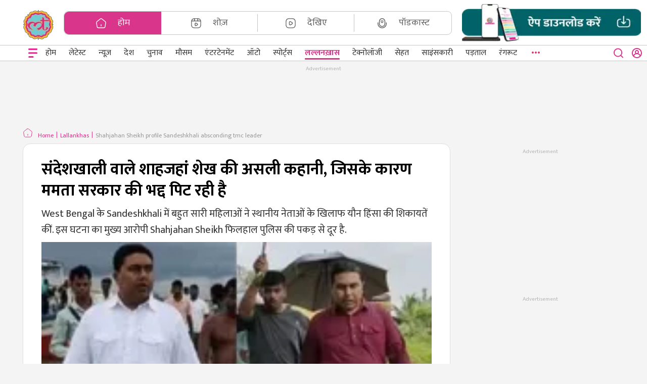

--- FILE ---
content_type: text/html; charset=utf-8
request_url: https://www.thelallantop.com/lallankhas/post/shahjahan-sheikh-profile-sandeshkhali-absconding-tmc-leader
body_size: 24930
content:
<!DOCTYPE html><html lang="hi"><head><meta charSet="utf-8" data-next-head=""/><meta name="theme-color" content="#D9368B" data-next-head=""/><meta name="viewport" content=" width=device-width, initial-scale=1" data-next-head=""/><script type="text/javascript" data-next-head="">// this function will act as a lock and will call the GPT API
          function initAdserver(forced) {
              if((forced === true && window.initAdserverFlag !== true) || (PWT.TAM_BidsReceived && PWT.ow_BidsReceived)){
                  window.initAdserverFlag = true;
                  PWT.TAM_BidsReceived = PWT.ow_BidsReceived = false;
                  googletag.pubads().refresh(); 
              }         
          }</script><link rel="amphtml" href="https://www.thelallantop.com/amp/lallankhas/post/shahjahan-sheikh-profile-sandeshkhali-absconding-tmc-leader" data-next-head=""/><meta property="fb:pages" content="1453842511589254" data-next-head=""/><meta property="article:published_time" content="2024-02-27T15:11:29+05:30" data-next-head=""/><meta property="article:modified_time" content="2024-02-27T15:23:11+05:30" data-next-head=""/><meta name="twitter:title" content="संदेशखाली वाले शाहजहां शेख की असली कहानी, जिसके कारण ममता सरकार की भद्द पिट रही है " data-next-head=""/><meta name="twitter:image" content="https://static.thelallantop.com/images/post/1709023845939_shahjahan_shaikh.webp" data-next-head=""/><meta name="twitter:site_name" content="The Lallantop" data-next-head=""/><meta name="twitter:description" content="West Bengal के Sandeshkhali में बहुत सारी महिलाओं ने स्थानीय नेताओं के खिलाफ यौन हिंसा की शिकायतें कीं. इस घटना का मुख्य आरोपी Shahjahan Sheikh फिलहाल पुलिस की पकड़ से दूर है." data-next-head=""/><meta name="twitter:url" content="https://www.thelallantop.com/lallankhas/post/shahjahan-sheikh-profile-sandeshkhali-absconding-tmc-leader" data-next-head=""/><meta name="keywords" content="shahjahan sheikh,shahjahan sheikh profile,calcutta high court,sandeshkhali violence,mamata baherjee,sandeshkhali incident,sandeshkhali news,sandeshkhali latest news,sandeshkhali case,sandeshkhali case cbi or sit probe,संदेशखाली मामला,west bengal news,tmc leader shajahan sheikh,ममता बनर्जी,बीजेपी,कांग्रेस,west bengal cm,west bengal cm on sandeshkhali" data-next-head=""/><link rel="preconnect" crossorigin="true" href="https://static.chartbeat.com" data-next-head=""/><link rel="preload" fetchpriority="high" as="image" href="https://static.thelallantop.com/images/post/1709023845939_shahjahan_shaikh.webp?width=360" type="image/webp" data-next-head=""/><title data-next-head="">संदेशखाली वाले शाहजहां शेख की असली कहानी, जिसके कारण ममता सरकार की भद्द पिट रही है  - The Lallantop</title><meta name="robots" content="index,follow,max-image-preview:large" data-next-head=""/><meta name="description" content="West Bengal के Sandeshkhali में बहुत सारी महिलाओं ने स्थानीय नेताओं के खिलाफ यौन हिंसा की शिकायतें कीं. इस घटना का मास्टरमाइंड Shahjahan Sheikh फिलहाल पुलिस की पकड़ से दूर है." data-next-head=""/><meta name="twitter:card" content="summary_large_image" data-next-head=""/><meta name="twitter:site" content="@TheLallantop" data-next-head=""/><meta name="twitter:creator" content="@TheLallantop" data-next-head=""/><meta property="fb:app_id" content="574628820637757" data-next-head=""/><meta property="og:title" content="संदेशखाली वाले शाहजहां शेख की असली कहानी, जिसके कारण ममता सरकार की भद्द पिट रही है " data-next-head=""/><meta property="og:description" content="West Bengal के Sandeshkhali में बहुत सारी महिलाओं ने स्थानीय नेताओं के खिलाफ यौन हिंसा की शिकायतें कीं. इस घटना का मुख्य आरोपी Shahjahan Sheikh फिलहाल पुलिस की पकड़ से दूर है." data-next-head=""/><meta property="og:url" content="https://www.thelallantop.com/lallankhas/post/shahjahan-sheikh-profile-sandeshkhali-absconding-tmc-leader" data-next-head=""/><meta property="og:type" content="website" data-next-head=""/><meta property="og:image" content="https://static.thelallantop.com/images/post/1709023845939_shahjahan_shaikh.webp" data-next-head=""/><meta property="og:image:alt" content="संदेशखाली में यौन शोषण की घटना का आरोपी शाहजहां शेख अभी भी फरार चल रहा है (फोटो: सोशल मीडिया)" data-next-head=""/><meta property="og:site_name" content="The Lallantop" data-next-head=""/><link rel="canonical" href="https://www.thelallantop.com/lallankhas/post/shahjahan-sheikh-profile-sandeshkhali-absconding-tmc-leader" data-next-head=""/><link rel="manifest" href="https://www.thelallantop.com/manifest.json"/><link rel="apple-touch-icon" href="https://www.thelallantop.com/assets/icons/icon-512x512.png"/><link rel="preconnect" href="https://static.thelallantop.com"/><link rel="dns-prefetch" href="https://static.thelallantop.com"/><link rel="preload" href="https://static.thelallantop.com/build-statics/prod/_next/static/media/4f49ace05135ddbb-s.p.woff2" as="font" type="font/woff2" crossorigin="anonymous" data-next-font="size-adjust"/><link rel="preload" href="https://static.thelallantop.com/build-statics/prod/_next/static/media/079cee5c58c4ad94-s.p.woff2" as="font" type="font/woff2" crossorigin="anonymous" data-next-font="size-adjust"/><link rel="preload" href="https://static.thelallantop.com/build-statics/prod/_next/static/media/a6f0af5b22863f4a-s.p.woff2" as="font" type="font/woff2" crossorigin="anonymous" data-next-font="size-adjust"/><link rel="preload" href="https://static.thelallantop.com/build-statics/prod/_next/static/media/f5a4f8486488dc68-s.p.woff2" as="font" type="font/woff2" crossorigin="anonymous" data-next-font="size-adjust"/><link rel="preload" href="https://static.thelallantop.com/build-statics/prod/_next/static/media/9d1614f7c7436749-s.p.woff2" as="font" type="font/woff2" crossorigin="anonymous" data-next-font="size-adjust"/><link rel="preload" href="https://static.thelallantop.com/build-statics/prod/_next/static/media/f149253a5c6880ff-s.p.woff2" as="font" type="font/woff2" crossorigin="anonymous" data-next-font="size-adjust"/><link rel="preload" href="https://static.thelallantop.com/build-statics/prod/_next/static/media/2e21e0e5eed4e757-s.p.woff2" as="font" type="font/woff2" crossorigin="anonymous" data-next-font="size-adjust"/><link rel="preload" href="https://static.thelallantop.com/build-statics/prod/_next/static/css/2705ec9670c32824.css" as="style"/><link rel="stylesheet" href="https://static.thelallantop.com/build-statics/prod/_next/static/css/2705ec9670c32824.css" data-n-g=""/><link rel="preload" href="https://static.thelallantop.com/build-statics/prod/_next/static/css/1ac3a9bb38fd3a68.css" as="style"/><link rel="stylesheet" href="https://static.thelallantop.com/build-statics/prod/_next/static/css/1ac3a9bb38fd3a68.css"/><link rel="preload" href="https://static.thelallantop.com/build-statics/prod/_next/static/css/ab931ea9bba30e28.css" as="style"/><link rel="stylesheet" href="https://static.thelallantop.com/build-statics/prod/_next/static/css/ab931ea9bba30e28.css"/><link rel="preload" href="https://static.thelallantop.com/build-statics/prod/_next/static/css/a4024eb1d31c1180.css" as="style"/><link rel="stylesheet" href="https://static.thelallantop.com/build-statics/prod/_next/static/css/a4024eb1d31c1180.css"/><link rel="preload" href="https://static.thelallantop.com/build-statics/prod/_next/static/css/7c25ef1d5cdc2eda.css" as="style"/><link rel="stylesheet" href="https://static.thelallantop.com/build-statics/prod/_next/static/css/7c25ef1d5cdc2eda.css"/><link rel="preload" href="https://static.thelallantop.com/build-statics/prod/_next/static/css/3d2e0a10998d5b6c.css" as="style"/><link rel="stylesheet" href="https://static.thelallantop.com/build-statics/prod/_next/static/css/3d2e0a10998d5b6c.css"/><noscript data-n-css=""></noscript><script defer="" nomodule="" src="https://static.thelallantop.com/build-statics/prod/_next/static/chunks/polyfills-42372ed130431b0a.js"></script><script defer="" src="https://static.thelallantop.com/build-statics/prod/_next/static/chunks/7807-953974a04d21f2b9.js"></script><script defer="" src="https://static.thelallantop.com/build-statics/prod/_next/static/chunks/3269-12d4170388c2413e.js"></script><script defer="" src="https://static.thelallantop.com/build-statics/prod/_next/static/chunks/8230-1e39513191003cbc.js"></script><script defer="" src="https://static.thelallantop.com/build-statics/prod/_next/static/chunks/1626-40cbc9244048539b.js"></script><script defer="" src="https://static.thelallantop.com/build-statics/prod/_next/static/chunks/8631-399372784a92cb85.js"></script><script defer="" src="https://static.thelallantop.com/build-statics/prod/_next/static/chunks/234-6830abdfc50307d1.js"></script><script defer="" src="https://static.thelallantop.com/build-statics/prod/_next/static/chunks/929.1229e1283f8363b2.js"></script><script defer="" src="https://static.thelallantop.com/build-statics/prod/_next/static/chunks/9975-0e2f1e73fb2e5e34.js"></script><script defer="" src="https://static.thelallantop.com/build-statics/prod/_next/static/chunks/4275-ecd1f98941240fd2.js"></script><script defer="" src="https://static.thelallantop.com/build-statics/prod/_next/static/chunks/9308.b807ba80801a5ff6.js"></script><script defer="" src="https://static.thelallantop.com/build-statics/prod/_next/static/chunks/2867-1aacca1cd95ad22d.js"></script><script defer="" src="https://static.thelallantop.com/build-statics/prod/_next/static/chunks/4587-e935e2dac1d9a272.js"></script><script defer="" src="https://static.thelallantop.com/build-statics/prod/_next/static/chunks/9247-6572fc4aa21dff9f.js"></script><script defer="" src="https://static.thelallantop.com/build-statics/prod/_next/static/chunks/767-c66daac06b7d6162.js"></script><script defer="" src="https://static.thelallantop.com/build-statics/prod/_next/static/chunks/2879-5eb817bfa8614a11.js"></script><script defer="" src="https://static.thelallantop.com/build-statics/prod/_next/static/chunks/6127-7cbe1bb0e36c00f0.js"></script><script defer="" src="https://static.thelallantop.com/build-statics/prod/_next/static/chunks/8515-4fd0948127e8368f.js"></script><script defer="" src="https://static.thelallantop.com/build-statics/prod/_next/static/chunks/3042-c569c3827a8e3442.js"></script><script defer="" src="https://static.thelallantop.com/build-statics/prod/_next/static/chunks/7740-aeba0f8762e841cd.js"></script><script defer="" src="https://static.thelallantop.com/build-statics/prod/_next/static/chunks/4362-19bbdcea17f8ca07.js"></script><script defer="" src="https://static.thelallantop.com/build-statics/prod/_next/static/chunks/8302.10a532acfc6be4e6.js"></script><script defer="" src="https://static.thelallantop.com/build-statics/prod/_next/static/chunks/6473.b69ba19263c486be.js"></script><script src="https://static.thelallantop.com/build-statics/prod/_next/static/chunks/webpack-7723115d4e2604cb.js" defer=""></script><script src="https://static.thelallantop.com/build-statics/prod/_next/static/chunks/framework-97862ef36bc4065f.js" defer=""></script><script src="https://static.thelallantop.com/build-statics/prod/_next/static/chunks/main-02822a9674a388cb.js" defer=""></script><script src="https://static.thelallantop.com/build-statics/prod/_next/static/chunks/pages/_app-895eb95ca4c8a0af.js" defer=""></script><script src="https://static.thelallantop.com/build-statics/prod/_next/static/chunks/pages/%5BcategoryName%5D/post/%5Bslug%5D-158c4fa4af708119.js" defer=""></script><script src="https://static.thelallantop.com/build-statics/prod/_next/static/f4HDRICNzMasJKA4EUTNE/_buildManifest.js" defer=""></script><script src="https://static.thelallantop.com/build-statics/prod/_next/static/f4HDRICNzMasJKA4EUTNE/_ssgManifest.js" defer=""></script><style id="__jsx-e4c88870b1fe5657">.wrapper.jsx-e4c88870b1fe5657{position:relative;margin:0px -20px}</style><style id="__jsx-2269193771">.skeleton-loader.jsx-2269193771{width:100%;height:439px!important;background:linear-gradient(90deg,#e0e0e0 25%,#f0f0f0 50%,#e0e0e0 75%);background-size:200%100%;-webkit-animation:shimmer 1.2s infinite linear;animation:shimmer 1.2s infinite linear;border-radius:4px}@keyframes shimmer{0%{background-position:-200%0}100%{background-position:200%0}}</style><style id="__jsx-2811449986">.skeleton-loader.jsx-2811449986{width:100%;height:755px!important;background:linear-gradient(90deg,#e0e0e0 25%,#f0f0f0 50%,#e0e0e0 75%);background-size:200%100%;-webkit-animation:shimmer 1.2s infinite linear;animation:shimmer 1.2s infinite linear;border-radius:4px}@keyframes shimmer{0%{background-position:-200%0}100%{background-position:200%0}}</style><style data-styled="" data-styled-version="5.3.11"></style></head><body><div id="__next"><script type="text/javascript">!function(TAM,a,p,s,t,A,g){if(a[TAM])return;function q(c,r){a[TAM]._Q.push([c,r])}a[TAM]={init:function(){q("i",arguments)},fetchBids:function(){q("f",arguments)},setDisplayBids:function(){},_Q:[]};A=p.createElement(s);A.async=!0;A.src=t;g=p.getElementsByTagName(s)[0];document.body.appendChild(A)}("apstag",window,document,"script","//c.amazon-adsystem.com/aax2/apstag.js")</script><main class="__className_dcb36d"><div style="display:none;position:fixed;top:50%;left:50%;transform:translate(-50%,-50%)"><img src="https://static.thelallantop.com/images/post/1690876464482_frame.webp?width=200" width="170px" height="170px" loading="lazy" alt="The Lallantop"/></div><div style="opacity:1"><header class="head-fixed site-header"><div class="container-fluid"><div class="top-strip  row"><div class="d-flex col-12 col"><div class="head-section"><div class="logo"><a href="https://www.thelallantop.com" passhref="true" class="lallan-logo" title="लल्लनटॉप"><img src="https://static.thelallantop.com/images/post/1695637095493_lallantop-logo_(1).webp?width=60" width="70" height="60" alt="Lallantop Hindi News"/></a> <a href="https://www.thelallantop.com" class="m-logo" title="लल्लनटॉप"><img src="https://static.thelallantop.com/images/post/1695637095493_lallantop-logo_(1).webp?width=35&amp;height=35" width="35" height="35" loading="lazy" alt="The Lallantop"/></a></div></div><div class="mr-head"><div class="width-100 row"><div class="mb-1 d-none d-xl-block col-sm-12"><div class="flashnews-login"><div class="m-visible"><a passhref="true" href="https://www.thelallantop.com/api/auth/signin?callbackUrl=%2Flallankhas%2Fpost%2Fshahjahan-sheikh-profile-sandeshkhali-absconding-tmc-leader"><span class="login"><span>साइन इन करें</span><svg width="20" height="20" viewBox="0 0 20 20" fill="none" xmlns="http://www.w3.org/2000/svg"><path d="M10 0C8.05679 0.00368884 6.15658 0.571902 4.53084 1.63543C2.9051 2.69896 1.62399 4.21189 0.843549 5.98996C0.0631123 7.76803 -0.182966 9.73448 0.135289 11.6498C0.453544 13.5651 1.3224 15.3466 2.63601 16.7773C3.57422 17.7934 4.7129 18.6044 5.9803 19.159C7.24771 19.7137 8.61635 20 10 20C11.3836 20 12.7523 19.7137 14.0197 19.159C15.2871 18.6044 16.4258 17.7934 17.364 16.7773C18.6776 15.3466 19.5465 13.5651 19.8647 11.6498C20.183 9.73448 19.9369 7.76803 19.1565 5.98996C18.376 4.21189 17.0949 2.69896 15.4692 1.63543C13.8434 0.571902 11.9432 0.00368884 10 0ZM10 18.0186C7.92452 18.0155 5.93119 17.2081 4.43944 15.7663C4.89234 14.6647 5.6628 13.7225 6.6529 13.0594C7.643 12.3963 8.80805 12.0422 10 12.0422C11.192 12.0422 12.357 12.3963 13.3471 13.0594C14.3372 13.7225 15.1077 14.6647 15.5606 15.7663C14.0688 17.2081 12.0755 18.0155 10 18.0186ZM7.99619 8.00828C7.99619 7.61231 8.11372 7.22523 8.3339 6.89599C8.55408 6.56675 8.86703 6.31014 9.23318 6.15861C9.59933 6.00707 10.0022 5.96743 10.3909 6.04468C10.7796 6.12193 11.1367 6.31261 11.4169 6.5926C11.6971 6.87259 11.888 7.22933 11.9653 7.61769C12.0426 8.00606 12.0029 8.4086 11.8513 8.77444C11.6996 9.14027 11.4428 9.45295 11.1133 9.67294C10.7837 9.89293 10.3963 10.0103 10 10.0103C9.46856 10.0103 8.95888 9.79941 8.5831 9.42395C8.20731 9.04849 7.99619 8.53926 7.99619 8.00828ZM16.9232 14.0145C16.028 12.4847 14.6502 11.2947 13.0057 10.631C13.5158 10.053 13.8482 9.34031 13.963 8.5783C14.0778 7.8163 13.97 7.03739 13.6527 6.33504C13.3354 5.6327 12.8219 5.03676 12.174 4.61874C11.5261 4.20071 10.7713 3.97836 10 3.97836C9.22875 3.97836 8.47387 4.20071 7.82596 4.61874C7.17805 5.03676 6.66464 5.6327 6.34731 6.33504C6.02999 7.03739 5.92224 7.8163 6.037 8.5783C6.15176 9.34031 6.48415 10.053 6.99429 10.631C5.34977 11.2947 3.97202 12.4847 3.07685 14.0145C2.36344 12.8003 1.9865 11.4183 1.98478 10.0103C1.98478 7.88642 2.82924 5.84948 4.33238 4.34764C5.83553 2.8458 7.87423 2.00207 10 2.00207C12.1258 2.00207 14.1645 2.8458 15.6676 4.34764C17.1708 5.84948 18.0152 7.88642 18.0152 10.0103C18.0135 11.4183 17.6366 12.8003 16.9232 14.0145Z" fill="#D9368B"></path></svg></span></a></div></div></div><div class="cate-search"><div class="header-category"><ul class="category-menu list-group list-group-horizontal"><li style="list-style:none" class="list-group-item"><a href="https://www.thelallantop.com"><span class="icon-wrappr" style="padding-right:22px"><svg width="22" height="22" viewBox="0 0 24 24" fill="none" xmlns="http://www.w3.org/2000/svg"><path d="M12 18V15" stroke="currentColor" stroke-width="1.5" stroke-linecap="round" stroke-linejoin="round"></path><path d="M10.0693 2.82L3.13929 8.37C2.35929 8.99 1.85929 10.3 2.02929 11.28L3.35929 19.24C3.59929 20.66 4.95929 21.81 6.39929 21.81H17.5993C19.0293 21.81 20.3993 20.65 20.6393 19.24L21.9693 11.28C22.1293 10.3 21.6293 8.99 20.8593 8.37L13.9293 2.83C12.8593 1.97 11.1293 1.97 10.0693 2.82Z" stroke="currentColor" stroke-width="1.5" stroke-linecap="round" stroke-linejoin="round"></path></svg></span><span>होम</span></a></li><li style="list-style:none" class="list-group-item"><a href="https://www.thelallantop.com/show"><span class="icon-wrappr" style="padding-right:22px"><svg width="22" height="22" viewBox="0 0 24 24" fill="none" xmlns="http://www.w3.org/2000/svg"><path d="M22 15V9C22 4 20 2 15 2H9C4 2 2 4 2 9V15C2 20 4 22 9 22H15C20 22 22 20 22 15Z" stroke="currentColor" stroke-width="1.5" stroke-linecap="round" stroke-linejoin="round"></path><path d="M2.51953 7.11H21.4795" stroke="currentColor" stroke-width="1.5" stroke-linecap="round" stroke-linejoin="round"></path><path d="M8.51953 2.11V6.97" stroke="currentColor" stroke-width="1.5" stroke-linecap="round" stroke-linejoin="round"></path><path d="M15.4805 2.11V6.52" stroke="currentColor" stroke-width="1.5" stroke-linecap="round" stroke-linejoin="round"></path><path d="M9.75 14.45V13.25C9.75 11.71 10.84 11.08 12.17 11.85L13.21 12.45L14.25 13.05C15.58 13.82 15.58 15.08 14.25 15.85L13.21 16.45L12.17 17.05C10.84 17.82 9.75 17.19 9.75 15.65V14.45V14.45Z" stroke="currentColor" stroke-width="1.5" stroke-miterlimit="10" stroke-linecap="round" stroke-linejoin="round"></path></svg></span><span>शोज़</span></a></li><li style="list-style:none" class="list-group-item"><a href="https://www.thelallantop.com/video"><span class="icon-wrappr" style="padding-right:22px"><svg width="22" height="22" viewBox="0 0 24 24" fill="none" xmlns="http://www.w3.org/2000/svg"><path d="M9 22H15C20 22 22 20 22 15V9C22 4 20 2 15 2H9C4 2 2 4 2 9V15C2 20 4 22 9 22Z" stroke="currentColor" stroke-width="1.5" stroke-linecap="round" stroke-linejoin="round"></path><path d="M9.10156 12V10.52C9.10156 8.61 10.4516 7.84 12.1016 8.79L13.3816 9.53L14.6616 10.27C16.3116 11.22 16.3116 12.78 14.6616 13.73L13.3816 14.47L12.1016 15.21C10.4516 16.16 9.10156 15.38 9.10156 13.48V12Z" stroke="currentColor" stroke-width="1.5" stroke-miterlimit="10" stroke-linecap="round" stroke-linejoin="round"></path></svg></span><span>देखिए</span></a></li><li style="list-style:none" class="list-group-item"><a href="https://www.thelallantop.com/audio"><span class="icon-wrappr" style="padding-right:22px"><svg width="22" height="22" viewBox="0 0 22 22" fill="none" xmlns="http://www.w3.org/2000/svg"><path d="M11 17.4167C14.0342 17.4167 16.5 14.9509 16.5 11.9167V7.33336C16.5 4.29919 14.0342 1.83336 11 1.83336C7.96583 1.83336 5.5 4.29919 5.5 7.33336V11.9167C5.5 14.9509 7.96583 17.4167 11 17.4167Z" stroke="currentColor" stroke-width="1.5" stroke-linecap="round" stroke-linejoin="round"></path><path d="M2.75 10.0834V11.9167C2.75 16.4725 6.44417 20.1667 11 20.1667C15.5558 20.1667 19.25 16.4725 19.25 11.9167V10.0834" stroke="currentColor" stroke-width="1.5" stroke-linecap="round" stroke-linejoin="round"></path><path d="M8.35156 6.85667C9.98323 6.26083 11.7616 6.26083 13.3932 6.85667" stroke="currentColor" stroke-width="1.5" stroke-linecap="round" stroke-linejoin="round"></path><path d="M9.19336 9.60668C10.2934 9.30418 11.4575 9.30418 12.5575 9.60668" stroke="currentColor" stroke-width="1.5" stroke-linecap="round" stroke-linejoin="round"></path></svg></span><span>पॉडकास्ट</span></a></li></ul></div><div class="header-serch m-visible"><div class="suggest-option"><div class="suggest-option-dropdown"></div></div><div class="search-action"><button aria-label="close button"><svg width="20" height="20" viewBox="0 0 19 18" fill="none" xmlns="http://www.w3.org/2000/svg"><path style="fill:white" d="M17.7608 16.4825L14.4212 13.17C15.7175 11.5537 16.3453 9.50215 16.1754 7.43721C16.0056 5.37227 15.051 3.45088 13.508 2.06813C11.965 0.685379 9.95089 -0.0536394 7.87975 0.00303437C5.80861 0.0597081 3.8379 0.907766 2.37283 2.37283C0.907767 3.83789 0.0597082 5.8086 0.00303437 7.87974C-0.0536394 9.95088 0.68538 11.965 2.06813 13.508C3.45089 15.051 5.37228 16.0056 7.43722 16.1754C9.50216 16.3453 11.5537 15.7175 13.17 14.4212L16.4826 17.7337C16.5662 17.8181 16.6658 17.8851 16.7755 17.9308C16.8852 17.9765 17.0028 18 17.1217 18C17.2405 18 17.3581 17.9765 17.4678 17.9308C17.5775 17.8851 17.6771 17.8181 17.7608 17.7337C17.923 17.5659 18.0137 17.3416 18.0137 17.1081C18.0137 16.8747 17.923 16.6504 17.7608 16.4825ZM8.12016 14.4212C6.87393 14.4212 5.65569 14.0516 4.61949 13.3593C3.58329 12.6669 2.77566 11.6828 2.29875 10.5315C1.82184 9.38009 1.69706 8.11316 1.94019 6.89088C2.18331 5.6686 2.78343 4.54586 3.66465 3.66464C4.54587 2.78343 5.66861 2.18331 6.89089 1.94018C8.11317 1.69706 9.38011 1.82184 10.5315 2.29875C11.6828 2.77566 12.6669 3.58328 13.3593 4.61948C14.0517 5.65568 14.4212 6.87392 14.4212 8.12015C14.4212 9.79129 13.7574 11.394 12.5757 12.5757C11.394 13.7573 9.79131 14.4212 8.12016 14.4212Z" fill="#D9368B"></path></svg></button></div><div class="m-visible"><div role="button" class="arena-btn download-app-mobile"><img src="https://static.thelallantop.com/images/post/1707897605995_download_app_mobile_(1)[1].webp?width=30&amp;height=30" width="30" height="30" alt="Download App"/></div></div></div></div></div></div></div></div><div class="row"><nav id="responsive-navbar-nav" class="navbar navbar-expand navbar-light"><button aria-label="Open menu" style="border:none;background:none" class="hamburger-btn"><svg width="24" height="24" viewBox="0 0 24 24" fill="none" xmlns="http://www.w3.org/2000/svg"><path fill-rule="evenodd" clip-rule="evenodd" d="M21 4.33294C21 3.97942 20.8645 3.64038 20.6234 3.39041C20.3823 3.14043 20.0553 3 19.7143 3L4.28572 3C3.94472 3 3.61769 3.14043 3.37658 3.39041C3.13546 3.64038 3 3.97942 3 4.33294C3 4.68646 3.13546 5.0255 3.37658 5.27547C3.61769 5.52545 3.94472 5.66588 4.28572 5.66588L19.7143 5.66588C20.0553 5.66588 20.3823 5.52545 20.6234 5.27547C20.8645 5.0255 21 4.68646 21 4.33294Z" fill="#EB0E8C"></path><path fill-rule="evenodd" clip-rule="evenodd" d="M21 11.9345C21 11.581 20.8645 11.2419 20.6234 10.992C20.3823 10.742 20.0553 10.6016 19.7143 10.6016L4.28572 10.6016C3.94472 10.6016 3.61769 10.742 3.37658 10.992C3.13546 11.2419 3 11.581 3 11.9345C3 12.288 3.13546 12.6271 3.37658 12.877C3.61769 13.127 3.94472 13.2674 4.28572 13.2674L19.7143 13.2674C20.0553 13.2674 20.3823 13.127 20.6234 12.877C20.8645 12.6271 21 12.288 21 11.9345Z" fill="#EB0E8C"></path><path fill-rule="evenodd" clip-rule="evenodd" d="M13.5 19.6669C13.5 19.3134 13.3645 18.9744 13.1234 18.7244C12.8823 18.4744 12.5553 18.334 12.2143 18.334H4.5C4.15901 18.334 3.83198 18.4744 3.59086 18.7244C3.34974 18.9744 3.21428 19.3134 3.21428 19.6669C3.21428 20.0204 3.34974 20.3595 3.59086 20.6095C3.83198 20.8594 4.15901 20.9999 4.5 20.9999H12.2143C12.5553 20.9999 12.8823 20.8594 13.1234 20.6095C13.3645 20.3595 13.5 20.0204 13.5 19.6669Z" fill="#EB0E8C"></path></svg></button><div class="cat-logo"><a href="https://www.thelallantop.com"><img src="https://www.thelallantop.com/assets/images/m-logo.svg" width="32" loading="lazy" height="33" alt="Lallantop"/></a></div><div style="height:30px"></div><div class="srch-lang"><div class="category-search d-visible"><div class="header-serch"><div class="suggest-option"><div class="suggest-option-dropdown"></div></div><div class="search-action"><button aria-label="close button"><svg width="20" height="20" viewBox="0 0 19 18" fill="none" xmlns="http://www.w3.org/2000/svg"><path d="M17.7608 16.4825L14.4212 13.17C15.7175 11.5537 16.3453 9.50215 16.1754 7.43721C16.0056 5.37227 15.051 3.45088 13.508 2.06813C11.965 0.685379 9.95089 -0.0536394 7.87975 0.00303437C5.80861 0.0597081 3.8379 0.907766 2.37283 2.37283C0.907767 3.83789 0.0597082 5.8086 0.00303437 7.87974C-0.0536394 9.95088 0.68538 11.965 2.06813 13.508C3.45089 15.051 5.37228 16.0056 7.43722 16.1754C9.50216 16.3453 11.5537 15.7175 13.17 14.4212L16.4826 17.7337C16.5662 17.8181 16.6658 17.8851 16.7755 17.9308C16.8852 17.9765 17.0028 18 17.1217 18C17.2405 18 17.3581 17.9765 17.4678 17.9308C17.5775 17.8851 17.6771 17.8181 17.7608 17.7337C17.923 17.5659 18.0137 17.3416 18.0137 17.1081C18.0137 16.8747 17.923 16.6504 17.7608 16.4825ZM8.12016 14.4212C6.87393 14.4212 5.65569 14.0516 4.61949 13.3593C3.58329 12.6669 2.77566 11.6828 2.29875 10.5315C1.82184 9.38009 1.69706 8.11316 1.94019 6.89088C2.18331 5.6686 2.78343 4.54586 3.66465 3.66464C4.54587 2.78343 5.66861 2.18331 6.89089 1.94018C8.11317 1.69706 9.38011 1.82184 10.5315 2.29875C11.6828 2.77566 12.6669 3.58328 13.3593 4.61948C14.0517 5.65568 14.4212 6.87392 14.4212 8.12015C14.4212 9.79129 13.7574 11.394 12.5757 12.5757C11.394 13.7573 9.79131 14.4212 8.12016 14.4212Z" fill="#D9368B"></path></svg></button></div></div></div><div class="user-nav d-visible"><a passhref="true" class="login" href="https://www.thelallantop.com/api/auth/signin?callbackUrl=%2Flallankhas%2Fpost%2Fshahjahan-sheikh-profile-sandeshkhali-absconding-tmc-leader"><span class="signin-username"></span><svg width="20" height="20" viewBox="0 0 20 20" fill="none" xmlns="http://www.w3.org/2000/svg"><path d="M10 0C8.05679 0.00368884 6.15658 0.571902 4.53084 1.63543C2.9051 2.69896 1.62399 4.21189 0.843549 5.98996C0.0631123 7.76803 -0.182966 9.73448 0.135289 11.6498C0.453544 13.5651 1.3224 15.3466 2.63601 16.7773C3.57422 17.7934 4.7129 18.6044 5.9803 19.159C7.24771 19.7137 8.61635 20 10 20C11.3836 20 12.7523 19.7137 14.0197 19.159C15.2871 18.6044 16.4258 17.7934 17.364 16.7773C18.6776 15.3466 19.5465 13.5651 19.8647 11.6498C20.183 9.73448 19.9369 7.76803 19.1565 5.98996C18.376 4.21189 17.0949 2.69896 15.4692 1.63543C13.8434 0.571902 11.9432 0.00368884 10 0ZM10 18.0186C7.92452 18.0155 5.93119 17.2081 4.43944 15.7663C4.89234 14.6647 5.6628 13.7225 6.6529 13.0594C7.643 12.3963 8.80805 12.0422 10 12.0422C11.192 12.0422 12.357 12.3963 13.3471 13.0594C14.3372 13.7225 15.1077 14.6647 15.5606 15.7663C14.0688 17.2081 12.0755 18.0155 10 18.0186ZM7.99619 8.00828C7.99619 7.61231 8.11372 7.22523 8.3339 6.89599C8.55408 6.56675 8.86703 6.31014 9.23318 6.15861C9.59933 6.00707 10.0022 5.96743 10.3909 6.04468C10.7796 6.12193 11.1367 6.31261 11.4169 6.5926C11.6971 6.87259 11.888 7.22933 11.9653 7.61769C12.0426 8.00606 12.0029 8.4086 11.8513 8.77444C11.6996 9.14027 11.4428 9.45295 11.1133 9.67294C10.7837 9.89293 10.3963 10.0103 10 10.0103C9.46856 10.0103 8.95888 9.79941 8.5831 9.42395C8.20731 9.04849 7.99619 8.53926 7.99619 8.00828ZM16.9232 14.0145C16.028 12.4847 14.6502 11.2947 13.0057 10.631C13.5158 10.053 13.8482 9.34031 13.963 8.5783C14.0778 7.8163 13.97 7.03739 13.6527 6.33504C13.3354 5.6327 12.8219 5.03676 12.174 4.61874C11.5261 4.20071 10.7713 3.97836 10 3.97836C9.22875 3.97836 8.47387 4.20071 7.82596 4.61874C7.17805 5.03676 6.66464 5.6327 6.34731 6.33504C6.02999 7.03739 5.92224 7.8163 6.037 8.5783C6.15176 9.34031 6.48415 10.053 6.99429 10.631C5.34977 11.2947 3.97202 12.4847 3.07685 14.0145C2.36344 12.8003 1.9865 11.4183 1.98478 10.0103C1.98478 7.88642 2.82924 5.84948 4.33238 4.34764C5.83553 2.8458 7.87423 2.00207 10 2.00207C12.1258 2.00207 14.1645 2.8458 15.6676 4.34764C17.1708 5.84948 18.0152 7.88642 18.0152 10.0103C18.0135 11.4183 17.6366 12.8003 16.9232 14.0145Z" fill="#D9368B"></path></svg></a></div></div></nav></div></div></header><div style="min-height:90vh"><div class="content-wrapper" style="min-height:250px"><div class="container"><div class="container-row content-container"><div class="infinite articles 0"><div class="container-row py-2 deaktop-header-ad" align="center"><div id="ads" style="color:#b7b7b7;text-align:center;margin-bottom:0px">Advertisement</div></div><ul class="breadcrumb-article breadcrumb-article-page"><li><a href="https://www.thelallantop.com"><svg style="margin-right:10px" width="20" height="20" viewBox="0 0 20 20" fill="none" xmlns="http://www.w3.org/2000/svg"><path d="M10 15V12.5" stroke="#d9368b" stroke-linecap="round" stroke-linejoin="round"></path><path d="M8.39172 2.34955L2.61672 6.97455C1.96672 7.49122 1.55006 8.58288 1.69172 9.39955L2.80006 16.0329C3.00006 17.2162 4.13339 18.1745 5.33339 18.1745H14.6667C15.8584 18.1745 17.0001 17.2079 17.2001 16.0329L18.3084 9.39955C18.4417 8.58288 18.0251 7.49122 17.3834 6.97455L11.6084 2.35788C10.7167 1.64122 9.27506 1.64122 8.39172 2.34955Z" stroke="#d9368b" stroke-linecap="round" stroke-linejoin="round"></path></svg><span style="vertical-align:bottom">Home</span></a></li><li><a href="https://www.thelallantop.com/lallankhas"><span style="vertical-align:bottom">Lallankhas</span></a></li><li><span class="truncate-text">Shahjahan Sheikh profile Sandeshkhali absconding tmc leader <!-- --> </span></li></ul><div class="card-wrapper new-details" style="position:relative"><div class="card-left custom-card-left"><div class="card-body post-body"><div class="news-title"><h1>संदेशखाली वाले शाहजहां शेख की असली कहानी, जिसके कारण ममता सरकार की भद्द पिट रही है </h1></div><h2>West Bengal के Sandeshkhali में बहुत सारी महिलाओं ने स्थानीय नेताओं के खिलाफ यौन हिंसा की शिकायतें कीं. इस घटना का मुख्य आरोपी Shahjahan Sheikh फिलहाल पुलिस की पकड़ से दूर है.</h2><div class="container-row py-2 mobile-header-ad" align="center"><div id="ads" style="font-size:11px;color:#b7b7b7;text-align:center;margin-bottom:0px">Advertisement</div><div id="div-gpt-ad-1701946028239-0" style="min-width:300px;min-height:260px;display:block !important;align-content:center;text-align:-webkit-center"></div></div><div style="min-height:220px" class="jsx-e4c88870b1fe5657 img-post ratio ratio-16x9"><img width="300px" height="200px" src="https://static.thelallantop.com/images/post/1709023845939_shahjahan_shaikh.webp?width=210" alt="Shahjahan Sheikh, Sandeshkhali, TMC leader " loading="eager" fetchpriority="high" decoding="async" class="jsx-e4c88870b1fe5657"/></div><div class="jsx-e4c88870b1fe5657 post-img-caption">संदेशखाली में यौन शोषण की घटना का आरोपी शाहजहां शेख अभी भी फरार चल रहा है (फोटो: सोशल मीडिया)</div><div class="news-options display-block author-box"><div class="author-section" style="display:flex"><div class="user user-section"><div class="image"><div class="image-thumb"><img src="https://static.thelallantop.com/images/author/1692271429037_siddhant_mohan.webp?width=60&amp;quality=30" width="60" height="60" alt="pic" loading="lazy"/></div></div><div class="user-detail" style="max-width:100%"><a href="https://www.thelallantop.com/authors/siddhant.mohan" style="color:black"><div class="name second-author-name">सिद्धांत मोहन</div></a><div class="date date-fix-overflow"><span class="font-normal">27 फ़रवरी 2024</span><span class="font-normal"> <!-- --> (<!-- -->Updated: <!-- -->27 फ़रवरी 2024<!-- -->, <!-- -->03:23 PM<!-- --> IST<!-- -->)</span></div></div></div><div class="options mobile-options d-visible-icons"><div title="Font Size" class="fontsize_dropdown__AAlla"><div role="button" class="fontsize_dropbtn__8e_De"><img height="22px" width="22px" src="https://static.thelallantop.com/images/post/1759126473034_font-size.webp" style="height:22px;margin-bottom:4px" alt="font-size"/></div><div class="fontsize_dropdown-content__PaMpN"><div role="button">Small</div><div style="background-color:#f1f1f1" role="button">Medium</div><div role="button">Large</div></div></div><div style="cursor:pointer;padding-right:30px"><svg width="30" height="30" viewBox="0 0 32 32" fill="none" xmlns="http://www.w3.org/2000/svg"><path d="M11.625 13.9792H20.7963" stroke="#EB0E8C" stroke-width="2.24722" stroke-miterlimit="10" stroke-linecap="round" stroke-linejoin="round"></path><path d="M9.66032 24.3695H14.9011L20.7314 28.2477C21.5962 28.8241 22.7622 28.2083 22.7622 27.1602V24.3695C26.6928 24.3695 29.3132 21.7491 29.3132 17.8185V9.95738C29.3132 6.02681 26.6928 3.40643 22.7622 3.40643H9.66032C5.72975 3.40643 3.10938 6.02681 3.10938 9.95738V17.8185C3.10938 21.7491 5.72975 24.3695 9.66032 24.3695Z" stroke="#EB0E8C" stroke-width="2.24722" stroke-miterlimit="10" stroke-linecap="round" stroke-linejoin="round"></path></svg></div><div class="btns"><span><svg width="25" height="25" viewBox="0 0 11 15" fill="none" xmlns="http://www.w3.org/2000/svg"><path d="M8.24837 0H2.24956C1.65294 0 1.08076 0.237006 0.658885 0.658879C0.237012 1.08075 5.91102e-06 1.65293 5.91102e-06 2.24955V14.2472C-0.00051866 14.3793 0.0338802 14.5092 0.0997196 14.6238C0.165559 14.7383 0.260501 14.8335 0.374931 14.8995C0.488923 14.9654 0.618231 15 0.749857 15C0.881483 15 1.01079 14.9654 1.12478 14.8995L5.24896 12.515L9.37314 14.8995C9.48742 14.9643 9.61671 14.9979 9.74807 14.997C9.87943 14.9979 10.0087 14.9643 10.123 14.8995C10.2374 14.8335 10.3324 14.7383 10.3982 14.6238C10.464 14.5092 10.4984 14.3793 10.4979 14.2472V2.24955C10.4979 1.65293 10.2609 1.08075 9.83904 0.658879C9.41717 0.237006 8.84499 0 8.24837 0ZM8.99822 12.9499L5.62389 11.0003C5.5099 10.9345 5.38059 10.8999 5.24896 10.8999C5.11734 10.8999 4.98803 10.9345 4.87404 11.0003L1.49971 12.9499V2.24955C1.49971 2.05068 1.57871 1.85995 1.71933 1.71933C1.85996 1.5787 2.05069 1.4997 2.24956 1.4997H8.24837C8.44724 1.4997 8.63797 1.5787 8.77859 1.71933C8.91922 1.85995 8.99822 2.05068 8.99822 2.24955V12.9499Z" fill="#EB0E8C"></path></svg></span></div><div class="btns"><span><svg width="22" height="22" viewBox="0 0 15 15" fill="none" xmlns="http://www.w3.org/2000/svg"><path d="M11.9855 9.00969C11.5431 9.01261 11.1068 9.11351 10.7081 9.30512C10.3093 9.49674 9.95793 9.77431 9.67922 10.1179L5.8604 8.35824C6.03995 7.80844 6.03995 7.21578 5.8604 6.66598L9.67922 4.90632C10.1297 5.44992 10.7577 5.81691 11.4525 5.94252C12.1472 6.06814 12.864 5.94431 13.4763 5.59289C14.0886 5.24146 14.5571 4.68504 14.7991 4.02181C15.0411 3.35858 15.041 2.63119 14.7989 1.968C14.5568 1.30482 14.0882 0.748478 13.4758 0.397165C12.8634 0.0458517 12.1466 -0.0778483 11.4519 0.0478961C10.7572 0.17364 10.1293 0.540745 9.67887 1.08442C9.22849 1.6281 8.98463 2.3134 8.99033 3.01937C8.99259 3.19776 9.01012 3.37562 9.04275 3.55101L5.08914 5.37057C4.66763 4.95842 4.13387 4.67982 3.55473 4.56969C2.97559 4.45955 2.37682 4.52277 1.83345 4.75142C1.29007 4.98008 0.826259 5.364 0.500115 5.85508C0.17397 6.34617 0 6.92259 0 7.51211C0 8.10163 0.17397 8.67804 0.500115 9.16913C0.826259 9.66022 1.29007 10.0441 1.83345 10.2728C2.37682 10.5014 2.97559 10.5647 3.55473 10.4545C4.13387 10.3444 4.66763 10.0658 5.08914 9.65364L9.04275 11.4732C9.01012 11.6486 8.99259 11.8265 8.99033 12.0048C8.99033 12.5972 9.166 13.1763 9.49511 13.6689C9.82422 14.1614 10.292 14.5453 10.8393 14.772C11.3866 14.9987 11.9888 15.058 12.5698 14.9424C13.1508 14.8269 13.6845 14.5416 14.1034 14.1227C14.5223 13.7039 14.8075 13.1702 14.9231 12.5892C15.0387 12.0082 14.9794 11.4059 14.7527 10.8586C14.526 10.3114 14.1421 9.84357 13.6495 9.51446C13.157 9.18535 12.5779 9.00969 11.9855 9.00969ZM11.9855 1.52179C12.2817 1.52179 12.5712 1.60963 12.8175 1.77418C13.0638 1.93874 13.2557 2.17263 13.3691 2.44627C13.4824 2.71992 13.5121 3.02103 13.4543 3.31154C13.3965 3.60204 13.2539 3.86888 13.0444 4.07832C12.835 4.28776 12.5682 4.43039 12.2777 4.48818C11.9872 4.54596 11.686 4.5163 11.4124 4.40296C11.1387 4.28961 10.9049 4.09766 10.7403 3.85138C10.5757 3.60511 10.4879 3.31557 10.4879 3.01937C10.4879 2.62219 10.6457 2.24128 10.9265 1.96043C11.2074 1.67957 11.5883 1.52179 11.9855 1.52179ZM3.00002 9.00969C2.70383 9.00969 2.41429 8.92185 2.16801 8.7573C1.92174 8.59274 1.72979 8.35885 1.61644 8.08521C1.50309 7.81156 1.47343 7.51045 1.53122 7.21994C1.589 6.92944 1.73163 6.6626 1.94107 6.45316C2.15051 6.24372 2.41736 6.10109 2.70786 6.0433C2.99836 5.98552 3.29947 6.01518 3.57312 6.12853C3.84677 6.24187 4.08066 6.43382 4.24521 6.6801C4.40977 6.92637 4.4976 7.21591 4.4976 7.51211C4.4976 7.90929 4.33982 8.2902 4.05897 8.57105C3.77812 8.8519 3.3972 9.00969 3.00002 9.00969ZM11.9855 13.5024C11.6893 13.5024 11.3998 13.4146 11.1535 13.25C10.9072 13.0855 10.7153 12.8516 10.6019 12.5779C10.4886 12.3043 10.4589 12.0032 10.5167 11.7127C10.5745 11.4222 10.7171 11.1553 10.9265 10.9459C11.136 10.7365 11.4028 10.5938 11.6933 10.536C11.9838 10.4783 12.2849 10.5079 12.5586 10.6213C12.8322 10.7346 13.0661 10.9266 13.2307 11.1728C13.3952 11.4191 13.4831 11.7086 13.4831 12.0048C13.4831 12.402 13.3253 12.7829 13.0444 13.0638C12.7636 13.3446 12.3827 13.5024 11.9855 13.5024Z" fill="#EB0E8C"></path></svg></span></div></div></div><div class="options mobile-options m-visible-icons"><div title="Font Size" class="fontsize_dropdown__AAlla"><div role="button" class="fontsize_dropbtn__8e_De"><img height="22px" width="22px" src="https://static.thelallantop.com/images/post/1759126473034_font-size.webp" style="height:22px;margin-bottom:4px" alt="font-size"/></div><div class="fontsize_dropdown-content__PaMpN"><div role="button">Small</div><div style="background-color:#f1f1f1" role="button">Medium</div><div role="button">Large</div></div></div><div style="cursor:pointer;padding-right:30px"><svg width="23" height="23" viewBox="0 0 32 32" fill="none" xmlns="http://www.w3.org/2000/svg"><path d="M11.625 13.9792H20.7963" stroke="#EB0E8C" stroke-width="2.24722" stroke-miterlimit="10" stroke-linecap="round" stroke-linejoin="round"></path><path d="M9.66032 24.3695H14.9011L20.7314 28.2477C21.5962 28.8241 22.7622 28.2083 22.7622 27.1602V24.3695C26.6928 24.3695 29.3132 21.7491 29.3132 17.8185V9.95738C29.3132 6.02681 26.6928 3.40643 22.7622 3.40643H9.66032C5.72975 3.40643 3.10938 6.02681 3.10938 9.95738V17.8185C3.10938 21.7491 5.72975 24.3695 9.66032 24.3695Z" stroke="#EB0E8C" stroke-width="2.24722" stroke-miterlimit="10" stroke-linecap="round" stroke-linejoin="round"></path></svg></div><div class="btns"><span><svg width="25" height="25" viewBox="0 0 11 15" fill="none" xmlns="http://www.w3.org/2000/svg"><path d="M8.24837 0H2.24956C1.65294 0 1.08076 0.237006 0.658885 0.658879C0.237012 1.08075 5.91102e-06 1.65293 5.91102e-06 2.24955V14.2472C-0.00051866 14.3793 0.0338802 14.5092 0.0997196 14.6238C0.165559 14.7383 0.260501 14.8335 0.374931 14.8995C0.488923 14.9654 0.618231 15 0.749857 15C0.881483 15 1.01079 14.9654 1.12478 14.8995L5.24896 12.515L9.37314 14.8995C9.48742 14.9643 9.61671 14.9979 9.74807 14.997C9.87943 14.9979 10.0087 14.9643 10.123 14.8995C10.2374 14.8335 10.3324 14.7383 10.3982 14.6238C10.464 14.5092 10.4984 14.3793 10.4979 14.2472V2.24955C10.4979 1.65293 10.2609 1.08075 9.83904 0.658879C9.41717 0.237006 8.84499 0 8.24837 0ZM8.99822 12.9499L5.62389 11.0003C5.5099 10.9345 5.38059 10.8999 5.24896 10.8999C5.11734 10.8999 4.98803 10.9345 4.87404 11.0003L1.49971 12.9499V2.24955C1.49971 2.05068 1.57871 1.85995 1.71933 1.71933C1.85996 1.5787 2.05069 1.4997 2.24956 1.4997H8.24837C8.44724 1.4997 8.63797 1.5787 8.77859 1.71933C8.91922 1.85995 8.99822 2.05068 8.99822 2.24955V12.9499Z" fill="#EB0E8C"></path></svg></span></div><div class="btns"><span><svg width="22" height="22" viewBox="0 0 15 15" fill="none" xmlns="http://www.w3.org/2000/svg"><path d="M11.9855 9.00969C11.5431 9.01261 11.1068 9.11351 10.7081 9.30512C10.3093 9.49674 9.95793 9.77431 9.67922 10.1179L5.8604 8.35824C6.03995 7.80844 6.03995 7.21578 5.8604 6.66598L9.67922 4.90632C10.1297 5.44992 10.7577 5.81691 11.4525 5.94252C12.1472 6.06814 12.864 5.94431 13.4763 5.59289C14.0886 5.24146 14.5571 4.68504 14.7991 4.02181C15.0411 3.35858 15.041 2.63119 14.7989 1.968C14.5568 1.30482 14.0882 0.748478 13.4758 0.397165C12.8634 0.0458517 12.1466 -0.0778483 11.4519 0.0478961C10.7572 0.17364 10.1293 0.540745 9.67887 1.08442C9.22849 1.6281 8.98463 2.3134 8.99033 3.01937C8.99259 3.19776 9.01012 3.37562 9.04275 3.55101L5.08914 5.37057C4.66763 4.95842 4.13387 4.67982 3.55473 4.56969C2.97559 4.45955 2.37682 4.52277 1.83345 4.75142C1.29007 4.98008 0.826259 5.364 0.500115 5.85508C0.17397 6.34617 0 6.92259 0 7.51211C0 8.10163 0.17397 8.67804 0.500115 9.16913C0.826259 9.66022 1.29007 10.0441 1.83345 10.2728C2.37682 10.5014 2.97559 10.5647 3.55473 10.4545C4.13387 10.3444 4.66763 10.0658 5.08914 9.65364L9.04275 11.4732C9.01012 11.6486 8.99259 11.8265 8.99033 12.0048C8.99033 12.5972 9.166 13.1763 9.49511 13.6689C9.82422 14.1614 10.292 14.5453 10.8393 14.772C11.3866 14.9987 11.9888 15.058 12.5698 14.9424C13.1508 14.8269 13.6845 14.5416 14.1034 14.1227C14.5223 13.7039 14.8075 13.1702 14.9231 12.5892C15.0387 12.0082 14.9794 11.4059 14.7527 10.8586C14.526 10.3114 14.1421 9.84357 13.6495 9.51446C13.157 9.18535 12.5779 9.00969 11.9855 9.00969ZM11.9855 1.52179C12.2817 1.52179 12.5712 1.60963 12.8175 1.77418C13.0638 1.93874 13.2557 2.17263 13.3691 2.44627C13.4824 2.71992 13.5121 3.02103 13.4543 3.31154C13.3965 3.60204 13.2539 3.86888 13.0444 4.07832C12.835 4.28776 12.5682 4.43039 12.2777 4.48818C11.9872 4.54596 11.686 4.5163 11.4124 4.40296C11.1387 4.28961 10.9049 4.09766 10.7403 3.85138C10.5757 3.60511 10.4879 3.31557 10.4879 3.01937C10.4879 2.62219 10.6457 2.24128 10.9265 1.96043C11.2074 1.67957 11.5883 1.52179 11.9855 1.52179ZM3.00002 9.00969C2.70383 9.00969 2.41429 8.92185 2.16801 8.7573C1.92174 8.59274 1.72979 8.35885 1.61644 8.08521C1.50309 7.81156 1.47343 7.51045 1.53122 7.21994C1.589 6.92944 1.73163 6.6626 1.94107 6.45316C2.15051 6.24372 2.41736 6.10109 2.70786 6.0433C2.99836 5.98552 3.29947 6.01518 3.57312 6.12853C3.84677 6.24187 4.08066 6.43382 4.24521 6.6801C4.40977 6.92637 4.4976 7.21591 4.4976 7.51211C4.4976 7.90929 4.33982 8.2902 4.05897 8.57105C3.77812 8.8519 3.3972 9.00969 3.00002 9.00969ZM11.9855 13.5024C11.6893 13.5024 11.3998 13.4146 11.1535 13.25C10.9072 13.0855 10.7153 12.8516 10.6019 12.5779C10.4886 12.3043 10.4589 12.0032 10.5167 11.7127C10.5745 11.4222 10.7171 11.1553 10.9265 10.9459C11.136 10.7365 11.4028 10.5938 11.6933 10.536C11.9838 10.4783 12.2849 10.5079 12.5586 10.6213C12.8322 10.7346 13.0661 10.9266 13.2307 11.1728C13.3952 11.4191 13.4831 11.7086 13.4831 12.0048C13.4831 12.402 13.3253 12.7829 13.0444 13.0638C12.7636 13.3446 12.3827 13.5024 11.9855 13.5024Z" fill="#EB0E8C"></path></svg></span></div><div class="btns d-flex align-items-center"><img aria-label="Whatsapp Share Button" role="link" title="whatsapp" alt="whatsapp share" loading="lazy" width="20" height="20" decoding="async" data-nimg="1" style="color:transparent" srcSet="/_next/image?url=%2Fassets%2Fimages%2Fwhatsapp2.png&amp;w=32&amp;q=75 1x, /_next/image?url=%2Fassets%2Fimages%2Fwhatsapp2.png&amp;w=48&amp;q=75 2x" src="/_next/image?url=%2Fassets%2Fimages%2Fwhatsapp2.png&amp;w=48&amp;q=75"/></div></div></div><p>पश्चिम बंगाल (West Bengal) का संदेशखाली (Sandeshkhali). आपको पता ही होगा कि ये इलाका क्यों इतना सुर्खियों में है. यहां की बहुत सारी महिलाओं ने तीन स्थानीय नेताओं के खिलाफ यौन हिंसा की शिकायतें कीं. नेता कौन? शाहजहां शेख (Shahjahan Sheikh). शिबू हज़रा और उत्तम सरदार. तीनों राज्य की सत्ताधारी पार्टी तृणमूल कांग्रेस से जुड़े हुए हैं.</p><p>जब आज आप ये खबर पढ़ रहे हैं. तो इस दिन शिबू हाज़रा और उत्तम सरदार पुलिस की हिरासत में है. लेकिन शाहजहां शेख अभी भी फरार है और आज से नहीं है. दो महीने होने जा रहे हैं. तब से वह फरार है. 5 जनवरी 2024 की तारीख को चलिए. इस दिन प्रवर्तन निदेशालय (ED) की एक टीम धामाखाली में मौजूद शाहजहां शेख के निवास पर छापा मारने पहुंची थी. ये धामाखाली कालिंदी नदी के एक किनारे मौजूद है. यहां से नाव पकड़कर आप अगर सामने मौजूद नदी के द्वीप पर जाते हैं. तो आप संदेशखाली पहुंचते हैं. जहां की महिलाओं के इल्ज़ामों के बारे में हमने आपको अभी बताया. अब ईडी की टीम जिस केस में छापा मारने गई. वह है राशन स्कीम में कथित घोटाले का. <br/><br/>ईडी की टीम जैसे ही 5 जनवरी के दिन शाहजहां के घर पहुंची तो स्थानीय लोगों ने हमला कर दिया. ईडी के अधिकारियों को दौड़ाकर मारा गया. ईडी के तीन अधिकारी घायल हो गए. इस पूरी कवायद का फायदा उठाकर शाहजहां धामाखाली से भाग गया. ईडी की टीम आज भी बंगाल के अलग-अलग हिस्सों में उसके कथित सहयोगियों के यहां छापा मार रही है. लेकिन शाहजहां गायब है. पुलिस सूत्रों का कहना है कि वह पास ही सटे बांग्लादेश भाग गया है. क्योंकि वहां पर भी उसका एक घर है. लेकिन स्थानीय सूत्रों और पत्रकारों का कहना है कि वह 24 परगना के इलाके छोड़कर कहीं नहीं गया है. कभी-कभी किसी बिरले मौके पर लोगों को दिख जाता है. सूत्रों के बीच न्याय अटका रहा. सूत्रों के बीच राजनीति चलती रही. </p><p>ये भी पढ़ें: <a target="_blank" rel="noopener noreferrer" href="https://www.thelallantop.com/news/post/bjp-leader-sabyasachi-ghosh-arrested-from-bengal-amid-sandeshkhali">संदेशखाली विवाद के बीच बंगाल से भाजपा नेता गिरफ्तार, आरोप सुनकर चौंक जाएंगे आप...</a></p><strong class="h2strong">कौन है शाहजहां शेख?</strong><p>सवाल है कि शाहजहां शेख की कहानी एक मोलेस्टर. एक अपराधी तक कैसे पहुंची? स्थानीय सूत्रों ने बताया कि वह सालों पहले बांग्लादेश लांघकर भारत आया और यहां खेतों और ईंट भट्ठों पर काम करने लगा. इन कामों के अलावा उसने नाव और सवारी गाड़ी भी चलाई. ऐसे कुछ सालों तक चलता रहा. ये पश्चिम बंगाल की राजनीति में वह समय था. जब मार्क्सवादी कम्युनिस्ट पार्टी शीर्ष पर थी. लोग बताते हैं कि साल 2002 में शेख ने ईंट भट्ठों के मजदूरों का यूनियन बनाया. उस यूनियन का नेता बना तो माकपा की नजर में आया. </p><p>साल 2004 में शाहजहां ने माकपा की सदस्यता ले ली. इसमें उसकी मदद की उसके मामा मुस्लिम शेख ने की. जो खुद माकपा के स्थानीय नेता थे. आरोप हैं कि सत्ता का संरक्षण मिलते ही शाहजहां लगभग बेहाथ हो गया. उसने यहां के लोगों के खेतों और ज़मीनों पर कब्जा करना शुरू कर दिया. वह यहां के लोगों से उनके उपजाऊ खेत लीज पर लेता. उनमें पानी भरकर मछली और झींगा पालने के लिए भेड़ी (तालाब) बना देता. असली शामत उन किसानों की आती. जो उसे खेत देने से मना कर देते. ऐसे मौकों पर शाहजहां अपना असल हथियार इस्तेमाल में लाता-खारा पानी. इस इलाके का पानी समुद्र के नजदीक होने की वजह से खारा होता है. अगर खेतों में पड़ जाए तो जमीन की उपज मर जाती है. लेकिन इस पानी की एक खासियत भी थी कि इसमें पाली जाने वाली मछलियां और झींगे अच्छी क्वालिटी के होते और बेहतर पैसा देते थे. वहां पर कहावत भी प्रचलित है-नून जले. सोना फले. यानी खारे पानी में सोना उगता है. शाहजहां शेख खारे पानी के इसी गुण का इस्तेमाल करता. </p><p>खेत लीज पर देने से मना करने वाले किसानों के खेत रातों रात खोद दिए जाते और उनमें पम्प से इलाके का खारा पानी भर दिया जाता. खेत की उपज खत्म हो जाती और फिर किसान को हारकर उस तालाब को शाहजहां को देना पड़ता. किसान की सोच होती कि ऐसे तो कुछ होगा नहीं. लेकिन अगर उसमें मछली और झींगा पालन का ही काम हो जाएगा तो किसान को थोड़ा ही पैसा मिल जाएगा. कुछ नहीं से कुछ सही.</p><p>किसानों को जमीन के एवज में हर महीने कुछ पैसे का वादा किया जाता. साल-दो साल तक सब सही चलता. लेकिन इसके बाद शाहजहां पैसा देना बंद कर देता. किसान ये देखते रह जाते कि एक सत्तापोषित भूमाफिया उनकी जमीन पर कुंडली मारकर बैठ गया है. वह उनकी जमीन पर बनी भेड़ी बनाकर उसमें मछली पाल रहा है. झींगा और केकड़ा पाल रहा है और सारे पैसे अंदर कर ले रहा है. लोग इल्जाम लगाते हैं कि इस मछली पालन और तमाम कामों से होने वाली कमाई सत्ताधारी पार्टी से भी शेयर की जाती थी.</p><p>ये सब लेफ्ट के शासन काल में हो रहा था. लेकिन इस समय बंगाल की राजनीति एक करवट ले रही थी. साल 2006 से लेकर 2008 तक ममता बनर्जी की सरपरस्ती में दो बड़े प्रोटेस्ट हुए. नंदीग्राम में लेफ्ट सरकार खेती योग्य उपजाऊ जमीन पर एक केमिकल हब बनाना चाह रही थी. वहीं सिंगूर में टाटा समूह को किसानों की जमीन एक लाख रुपये की नैनो कार बनाने के लिए दी गई थी. तृणमूल ने इन दो मुद्दों पर जमकर प्रोटेस्ट किये. ऑप्टिक्स ममता बनर्जी को किसानों और मजदूरों के साथ खड़ा दिखा रही थी और लेफ्ट को विरोध में. बंगाल में वामपंथी राजनीति का अवसान शुरू हो चुका था. </p><p>ये भी पढ़ें: <a target="_blank" rel="noopener noreferrer" href="https://www.thelallantop.com/news/post/sandeshkhali-protest-fire-fisheries-tmc-shahjahan-sheikh-bjp-majumdar-west-bengal-news">Sandeshkhali: बंगाल में दूसरे दिन भी विरोध-आगजनी जारी, गांववालों ने TMC पर नए आरोप लगाए</a></p><p>लोग बताते हैं कि साल 2010 आते-आते शाहजहां ने ये निर्णय कर लिया था कि वह माकपा से दूरी बनाएगा. टीएमसी के करीब जाना तय हुआ. साल 2011 में ममता बनर्जी ने वामपंथ की 34 साल की सत्ता को खत्म करके बंगाल में सरकार बनाई. शाहजहां ने भी हवा के साथ बहना जरूरी समझा और साल 2012 में टीएमसी से जुड़ गया. </p><p>अब तक जो काम वह लेफ्ट की सरकार के अधीन कर रहा था. अब वही काम वह तृणमूल की सरकार के अधीन करने लगा. लोग बताते हैं कि उसे सीधे तौर पर तृणमूल के दो नेताओं का साथ मिला हुआ था. पार्टी के राष्ट्रीय महासचिव मुकुल रॉय और उत्तर 24 परगना के जिलाध्यक्ष ज्योतिप्रिय मलिक. एक पत्रकार ने नाम न छापने की शर्त पर हमें बताया कि इन शाहजहां इन दो नेताओं के जरिए पैसे ऊपर तक पहुंचाता. </p><p>शाहजहां शेख का रसूख बढ़ गया था. पैसे भी बहुत थे. एक खबर बताती है कि उसने पंचायत चुनाव में &#x27;बिज़नेस&#x27; को अपनी कमाई का ज़रिया बताया था और कहा था कि उसकी कमाई 20 लाख रुपये सालाना है. </p><strong class="h2strong">संपत्ति को लेकर उठे सवाल</strong><p>लेकिन इस कमाई के सापेक्ष उसकी संपत्ति कई सवाल खड़े करती थी. एक खबर के मुताबिक. उसके पास 17 कारें. 43 बीघा ज़मीन. 2 करोड़ के आसपास गहने और लगभग 2 करोड़ का बैंक बैलेंस है. स्थानीय लोग बताते हैं कि ये भी कम है. इससे बहुत ज्यादा पैसा उसके पास मौजूद है. </p><p>इस कमाई में दो लोगों ने उसकी बेइंतहा मदद की. शिबू हज़रा और उत्तम सरदार. ये लोग उसके स्थानीय गुर्गे की तरह काम करते. एक समय तक गांव-गांव जाने वाला शाहजहां अब चिंतामुक्त था. हज़रा और सरदार घूम-घूमकर खेतों पर कब्जा करते और भेड़ी बनाकर पैसा उगाही करते और शाहजहां की तर्ज पर ही स्थानीय किसानों और उनके घरवालों को प्रताड़ित करते. <br/><br/>संदेशखाली के रहने वाले कुछ लोग बताते हैं कि इन लोगों ने संदेशखाली की स्थानीय औरतों को पार्टी ऑफिस बुलाना शुरू किया. कभी कुछ खाना बनवाना हो. या कभी कोई काम करवाना हो तो औरतों को पार्टी ऑफिस बुलाया जाता. औरतों के पास मना करने का कोई विकल्प नहीं होता क्योंकि उनके पति के ज़मीनों की भेड़ी पर इन लोगों का कब्जा होता. औरतों के पास विकल्प इसलिए भी नहीं था क्योंकि वह मना करतीं तो ये लोग उनके घर चले आते और मारना पीटना करते. हमें ऐसे भी इल्जाम सुनने को मिले कि कई बार स्थानीय लोगों को बिठाकर उनके सामने गांववालों को मारा जाता. ऐसा बस इसलिए ताकि गांव में भय बना रह सके और इसी क्रम में लड़कियों का यौन शोषण शुरू हुआ. बाकायदा सुंदर लड़कियों की शिनाख्त की जाती और उन्हें पार्टी ऑफिस बुलाकर उनसे &quot;मनोरंजन&quot; करने के लिए कहा जाता. फिर शुरू होता बलात्कार. <br/><br/>लेकिन पुलिस चुप रहने की हिदायत से मामला बंद करती जाती. ऐसे इल्जाम भी लगते गए. कई पत्रकार बताते हैं कि शाहजहां शेख जो आज कर रहा है. उसके पहले ये काम लेफ्ट से जुड़े गुंडे और गिरोहबाज ईसा लश्कर और मजीद मास्टर करते थे. शाहजहां शेख इस कड़ी में बस एक और नाम है और इस तरह की गुंडागर्दी सुंदरवन के इलाके में आम है. <br/><br/>अगर आप सुंदरवन के इलाके में आगे बढ़ेंगे तो आपको ऐसे कई शाहजहां शेख देखने को मिलेंगे. ये सब 90 के दशक में शुरू हुआ. जब राज्य सरकार ने झींगा पालन को बढ़ावा देना शुरू किया. ये इस इलाके के लिए वरदान की तरह था क्योंकि फैक्ट्री-ऑफिस की अनुपस्थिति वाले इलाके को झींगे में ज्यादा कमाई दिखाई थी. यहां के खारे पानी की वजह से झींगा पालना ज्यादा आसान था. इसलिए किसान उस ओर घूमे. लेकिन शाहजहां शेख जैसे लोग बीच में अपना हिस्सा काटने के लिए बैठे थे. उन्होंने किसानों की जमीन पर कब्जा करना शुरू किया. इसके खिलाफ आवाज उठाने वाले किसानों को प्रताड़ित किया गया. उनके घरों की महिलाओं को प्रताड़ित किया गया. प्रताड़ना की ये कहानी बलात्कार तक गई. <br/><br/>तो ये थी शाहजहां शेख की कहानी. जिसकी खोज अब भी जारी है. जिसके नामालूम होने पर पश्चिम बंगाल सरकार की भद्द पिट रही है. <br/><br/><br/> </p><div style="display:block"><p style="margin-top:10px"><strong>वीडियो: संदेशखाली विवाद के बीच बंगाल के इस BJP नेता पर सेक्स रैकेट चलाने का आरोप, पुलिस ने गिरफ्तार किया</strong></p><div class="jsx-2269193771 skeleton-loader"></div></div></div><div style="display:block"><div class="first-article-observer"></div></div></div><div class="card-right min-width-ads card-right-ad"><div class="container-row py-2" align="center" style="min-width:300px;min-height:250px;display:block !important"><p id="ads" style="font-size:11px;color:#b7b7b7;margin-bottom:0px">Advertisement</p></div><div class="jsx-2811449986 skeleton-loader"></div><div align="center" style="min-width:300px;min-height:250px;display:block !important" class="container"><div class="container-row py-2" align="center"><p id="ads" style="font-size:11px;color:#b7b7b7;margin-bottom:0px">Advertisement</p><div id="div-gpt-ad-1701945864013-0" style="min-width:300px;min-height:260px;display:block !important;align-content:center;text-align:-webkit-center"></div></div></div></div></div></div></div></div></div><div id="taboola-below-article-thumbnails"></div>(<!-- -->)</div><div id="test-footer" style="min-height:10px"></div><p></p></div></main><meta name="bingbot" content="index, follow, max-snippet:-1, max-image-preview:large, max-video-preview:-1"/><noscript><img src="http://sb.scorecardresearch.com/p?c1=2&amp;c2=8549097&amp;cv=4.4.0&amp;cj=1"/></noscript><noscript><iframe src="https://www.googletagmanager.com/ns.html?id=GTM-P9LRV6T" height="0" width="0" style="display:none;visibility:hidden"></iframe></noscript></div><script id="__NEXT_DATA__" type="application/json">{"props":{"masterConfigData":{"election":{"electionExitPollToggle":false,"electionResultToggle":false,"vidhansabhaResultToggle":false,"resultVersion":1.6,"exitPollVersion":1.3,"electionYear":2019,"isElectionAlpha":false,"keyCandidate":false},"article":{"isArticleBannerEnabled":false},"RecEngine":{"show":true},"GoogleLoginFromProfile":{"isEnabled":true},"homePage":{"showAddaBannerOnHP":false,"redirectLink":"https://adda.thelallantop.com/detail/bihar-adda-2026","imageUrl":"https://static.thelallantop.com/images/post/202601/1767797548732_web-banner-430_350.webp","disablePopup":true,"CategoryListSlicingIndex":15},"QuickLinks":{"Status":true,"Status_Mobile":true,"Slug":"home"},"PreferredSource":{"showCard":true},"HeaderBar":{"name":"","colour":"#333333","fontWeight":"700","path":"/sports/ipl"},"Bihar_vidhansabha_election":{"Bihar_Exitpolltally_height_mobile":"440px","Bihar_Exitpolltally_height_web":"440px","Bihar_KaunJeeta":true,"HomeWidgetContainer":false,"PrimaryLiveBlogHomepage":false,"ContainerKeyCandidateURL":"https://electionresults.intoday.in/elections/2025/assembly-elections/json/ei-dashboard/2025/key-candidate/bihar-key-candidate-tak.json","ContainerMapMatrix2020URL":"https://electionresults.intoday.in/elections/2025/assembly-elections/json/ei-dashboard/2020/seats/bihar-seat-matrix.json?v=53","ContainerMapMatrix2025URL":"https://electionresults.intoday.in/elections/2025/assembly-elections/json/ei-dashboard/2025/seats/bihar-seat-matrix.json?v=53","ContainerKCS3":"https://static.thelallantop.com/cms/mediaLibrary/202511/1763097845137key_candidates_center_loader.html","ContainerMapS3":"https://static.thelallantop.com/cms/mediaLibrary/202511/1763033675213bihar_map_final.html","Autoliveblog":true,"IsAutoLiveBlogEnded":true,"IsEmbedonAutoLiveBlog":false,"IsAutoLiveblog301Redirect":false,"ApplyNFNI":false,"Bihar_KeyCandidatesURL":"https://electionresults.intoday.in/elections/2025/assembly-elections/json/ei-dashboard/2025/key-candidate/bihar-key-candidate-tak.json","Bihar_Resulttally_height_mobile":"560px","Bihar_Resulttally_height_tab":"560px","Bihar_Resulttally_height_tab_internal":"218px","Bihar_Resulttally_height_web":"420px","BiharExitPollPage":true,"BiharExittally":false,"BiharExittally_URL":"https://electionresults.intoday.in/elections/2025/assembly-elections/html/exit-poll/bihar-assembly-exit-poll.html?site=lallantop\u0026v=1.6\u0026device=app\u0026hidetabs=1","BiharKeyCandidate":true,"BiharResultPage":true,"BiharResulttally":false,"BiharResulttally_URL":"https://electionresults.intoday.in//elections/2025/assembly-elections/html/bihar-result-tally-2025.html?site=lallantop\u0026device=app\u0026v=1.2","BiharSchedulePage":true,"categoryBannerDesktop":true,"categoryBannerDesktopURL":"https://static.thelallantop.com/images/post/202511/1762752935954_vidhansabha_election_banner_2025-ad2_1.webp","categoryBannerMobile":true,"categoryBannerMobileURL":"https://static.thelallantop.com/images/post/202511/1762752903487_vidhansabha_election_banner_2025-ad-msite_1.webp","Constituency_field_Profile_Page":"constituency_name_h","ConstituencyDetailURL":"https://electionresults.intoday.in/elections/2025/assembly-elections/json/constituency-tak/","ConstituencyListingURL":"https://electionresults.intoday.in/elections/2025/assembly-elections/json/state/bihar-all-consituency-tak.json","displayYear":2025,"dryRun":true,"electionExitPollToggle":false,"electionPageStripShow":true,"electionResultToggle":false,"electionYear":2025,"electionYear_exitpoll":2025,"electionYear_KJKH_detail":2025,"electionYear_KJKH_listing":2025,"Exitpolltally_height_mobile":"440px","Exitpolltally_height_web":"440px","exitPollVersion":5.7,"Exittally":false,"Exittally_URL":"https://electionresults.intoday.in/elections/2025/assembly-elections/html/exit-poll/bihar-assembly-exit-poll.html?site=lallantop\u0026v=1.6\u0026device=app\u0026hidetabs=1","Homepage_Strip":false,"IDKeyInListing":"candidate_id","isElectionAlpha":true,"keyCandidate_Win_Loss_Logo":true,"KJKH_Win_Loss_Logo":true,"MoveAdsUp":false,"Partywise_Year":2025,"Resulttally":false,"Resulttally_height_mobile":"520px","Resulttally_height_tab":"345px","Resulttally_height_tab_internal":"345px","Resulttally_height_web":"345px","Resulttally_URL":"https://electionresults.intoday.in//elections/2025/assembly-elections/html/bihar-result-tally-2025.html?site=lallantop\u0026device=app\u0026v=1.2","resultVersion":1.2,"Show_Candidate_Profile":true,"ShowProfileFromKC":true,"ShowProfileFromListing":true,"ExitpollPageApi":"https://electionresults.intoday.in/elections/2023/assembly-elections/json/election-express/tally/bihar-exit-poll-data-2025.json"},"IPL":{"SHOW_TOP_PERFORMERS":true,"SHOW_IPL_VIDEOS":true,"SHOW_IPL_NEWS":true,"SHOW_LIVE_STRIP":false,"SHOW_HOMEPAGE_WIDGET":false,"SHOW2025":true,"DEFAULT_IPL_TRACKER_YEAR":2025,"SHOW_IPL_VS":true,"MainBanners":false,"SSR_CALLS":false},"ChampionsTrophyWidget":{"MainBanners":false,"SmallHomeBannerDesktop":false,"ShowStats":true,"ComLang":"hn","ShowWidgetOnAllSport":false},"LiveTvUrl":{"CssUrl":"https://feeds.intoday.in/livetv/ver-3-0/livetv-min.css?ver=21-02-25","JsUrl":"https://feeds.intoday.in/livetv/ver-3-0/livetv-min.js?ver=21-02-2025","UseVimeoId":true},"keysMap":{"seriesName":"series_short_name","showWidgetsHome":true,"matchNumber":"matchnumber","teamAId":"teama_Id","teamBId":"teamb_Id","whoIsBowling":"inn_team_1","whoIsBatting":"inn_team_2","bowlingTeamScore":"inn_score_1","battingTeamScore":"inn_score_2","teamALogo":"teama_flag","teamBLogo":"teamb_flag","teamAName":"teama_short","teamBName":"teamb_short","matchStatus":"matchresult","matchResult":"matchresult","liveEndpointScorecard":"https://sports-feeds.intoday.in/live-score/api_v1/lallantop_web/livematch_list/en_json/"},"vidhansabha_election":{"electionExitPollToggle":true,"JKExitPollPage":true,"JKresultpage":true,"JKExittally":false,"JK_KaunJeeta":true,"JKkeyCandidate":true,"Win_Loss_Logo":true,"JKExittally_URL":"https://elections.mobiletak.com/elections/2024/loksabha-elections/html/exit-poll/stateExit?site=AgencyUP","JKresulttally":false,"JKresulttally_URL":"https://electionresults.intoday.in/elections/2024/loksabha-elections/html/loksabha-result-tally-2024.html?site=uptak\u0026v=10","HRExittally":false,"HRExittally_URL":"https://electionresults.intoday.in/elections/2024/assembly-elections/html/exit-poll/jk-hr-assembly-exit-poll.html?site=lallantop\u0026device=web\u0026v=5.7","HRresulttally":false,"HRresulttally_URL":"https://electionresults.intoday.in/elections/2024/assembly-elections/html/jk-hr-assembly-result-tally-2024.html?site=lallantop\u0026device=web\u0026v=5.9","electionResultToggle":true,"resultVersion":1.6,"exitPollVersion":5.7,"electionYear":2024,"electionYear_exitpoll":2024,"isElectionAlpha":true,"keyCandidate":true,"Resulttally_height_web":"400px","Exitpolltally_height_web":"480px","Resulttally_height_mobile":"560px","Exitpolltally_height_mobile":"480px"},"Delhi_vidhansabha_election":{"categoryBannerDesktop":true,"categoryBannerDesktopURL":"https://static.thelallantop.com/images/post/1756491562100_delhi_mainbanner_desktop.webp","categoryBannerMobile":true,"categoryBannerMobileURL":"https://static.thelallantop.com/images/post/1756491340963_delhi_mainbanner_mobile.webp","electionPageStripShow":true,"electionExitPollToggle":true,"DelhiExitPollPage":false,"DelhiResultPage":true,"Delhi_KaunJeeta":true,"DelhiKeyCandidate":true,"DelhiSchedulePage":true,"keyCandidate_Win_Loss_Logo":true,"KJKH_Win_Loss_Logo":true,"Show_Candidate_Profile":true,"Constituency_field_Profile_Page":"constituency_name_h","IDKeyInListing":"candidate_id","Homepage_Strip":false,"DelhiExittally":false,"DelhiExittally_URL":"https://electionresults.intoday.in/elections/2025/assembly-elections/html/exit-poll/delhi-assembly-exit-poll.html?site=uptak\u0026v=1.6\u0026device=app","DelhiResulttally":false,"DelhiResulttally_URL":"https://electionresults.intoday.in/elections/2025/assembly-elections/html/delhi-result-tally-2025-noad.html?site=uptak\u0026device=web\u0026v=1.1","Delhi_KeyCandidatesURL":"https://electionresults.intoday.in/elections/2025/assembly-elections/json/ei-dashboard/2025/key-candidate/delhi-key-candidate-tak.json","ConstituencyDetailURL":"https://electionresults.intoday.in/elections/2025/assembly-elections/json/constituency-tak/","electionResultToggle":true,"resultVersion":1.6,"dryRun":true,"exitPollVersion":5.7,"electionYear":2025,"electionYear_exitpoll":2025,"electionYear_KJKH_listing":2025,"electionYear_KJKH_detail":2025,"displayYear":2025,"Partywise_Year":2025,"isElectionAlpha":true,"Delhi_Resulttally_height_web":"420px","Delhi_Resulttally_height_tab":"560px","Delhi_Resulttally_height_tab_internal":"218px","Delhi_Exitpolltally_height_web":"420px","Delhi_Resulttally_height_mobile":"560px","Delhi_Exitpolltally_height_mobile":"540px","Exittally":false,"Exittally_URL":"https://electionresults.intoday.in/elections/2025/assembly-elections/html/exit-poll/delhi-assembly-exit-poll.html?site=lallantop\u0026v=1.6\u0026device=app","Resulttally":false,"Resulttally_URL":"https://electionresults.intoday.in/elections/2025/assembly-elections/html/delhi-result-tally-2025-noad.html?site=lallantop\u0026device=web\u0026v=1.6","Resulttally_height_web":"345px","Resulttally_height_tab":"345px","Resulttally_height_tab_internal":"345px","Exitpolltally_height_web":"420px","Resulttally_height_mobile":"520px","Exitpolltally_height_mobile":"540px","MoveAdsUp":false,"ShowProfileFromKC":true,"ShowProfileFromListing":true},"Maharashtra_vidhansabha_election":{"categoryBannerDesktop":true,"categoryBannerDesktopURL":"https://static.thelallantop.com/images/post/1756715375601_2024_vidhasabha_banner.webp","categoryBannerMobile":true,"categoryBannerMobileURL":"https://static.thelallantop.com/images/post/1756490969573_maharashtra_election_banner.webp","electionPageStripShow":true,"electionExitPollToggle":true,"MaharashtraExitPollPage":false,"JharkhandExitPollPage":false,"MaharashtraResultPage":true,"JharkhandResultPage":true,"Maharashtra_KaunJeeta":true,"Jharkhand_KaunJeeta":true,"MaharashtraKeyCandidate":true,"JharkhandKeyCandidate":true,"MaharashtraSchedulePage":true,"JharkhandSchedulePage":true,"keyCandidate_Win_Loss_Logo":true,"KJKH_Win_Loss_Logo":true,"Show_Candidate_Profile":false,"Constituency_field_Profile_Page":"constituency_name","JharkhandExittally":false,"JharkhandExittally_URL":"https://elections.mobiletak.com/elections/2024/loksabha-elections/html/exit-poll/stateExit?site=AgencyUP","JharkhandResulttally":false,"JharkhandResulttally_URL":"https://electionresults.intoday.in/elections/2024/loksabha-elections/html/loksabha-result-tally-2024.html?site=uptak\u0026v=10","MaharashtraExittally":false,"MaharashtraExittally_URL":"https://electionresults.intoday.in/elections/2024/assembly-elections/html/exit-poll/mh-jh-assembly-exit-poll.html?v=1.5\u0026device=web\u0026site=lallantop","MaharashtraResulttally":false,"MaharashtraResulttally_URL":"https://electionresults.intoday.in/elections/2024/assembly-elections/html/mh-jh-assembly-result-tally-2024.html?site=lallantop\u0026device=web\u0026v=1.2","BypollResulttally":false,"BypollResulttally_URL":"https://electionresults.intoday.in/elections/2024/assembly-elections/html/jk-hr-assembly-result-tally-2024.html?site=lallantop\u0026device=web\u0026v=5.9","MH_KeyCandidatesURL":" https://electionresults.intoday.in/elections/2024/assembly-elections/json/ei-dashboard/2024/key-candidate/maharashtra-key-candidate-tak.json","JH_KeyCandidatesURL":"https://electionresults.intoday.in/elections/2024/assembly-elections/json/ei-dashboard/2024/key-candidate/jharkhand-key-candidate-tak.json","ConstituencyDetailURL":" https://electionresults.intoday.in/elections/2024/assembly-elections/json/constituency-tak/","electionResultToggle":true,"resultVersion":1.6,"dryRun":true,"exitPollVersion":5.7,"electionYear":2024,"electionYear_exitpoll":2024,"electionYear_KJKH_listing":2024,"electionYear_KJKH_detail":2024,"displayYear":2024,"isElectionAlpha":true,"Maharashtra_Resulttally_height_web":"420px","Maharashtra_Resulttally_height_tab":"600px","Maharashtra_Resulttally_height_tab_internal":"218px","Maharashtra_Exitpolltally_height_web":"420px","Maharashtra_Resulttally_height_mobile":"560px","Maharashtra_Exitpolltally_height_mobile":"560px","Bypoll_Resulttally_height_web":"400px","Bypoll_Resulttally_height_mobile":"560px","Jharkhand_Resulttally_height_web":"400px","Jharkhand_Exitpolltally_height_web":"480px","Jharkhand_Resulttally_height_mobile":"560px","Jharkhand_Exitpolltally_height_mobile":"480px","MoveAdsUp":false,"Partywise_Year":2024,"ShowProfileFromKC":false,"ShowProfileFromListing":false},"vidhansabha_election_dev":{"electionExitPollToggle":true,"JKExitPollPage":true,"JKresultpage":true,"JKExittally":false,"JK_KaunJeeta":true,"JKkeyCandidate":true,"Win_Loss_Logo":true,"JKExittally_URL":"https://elections.mobiletak.com/elections/2024/loksabha-elections/html/exit-poll/stateExit?site=AgencyUP","JKresulttally":false,"JKresulttally_URL":"https://electionresults.intoday.in/elections/2024/loksabha-elections/html/loksabha-result-tally-2024.html?site=uptak\u0026v=10","HRExittally":false,"HRExittally_URL":"https://electionresults.intoday.in/elections/2024/assembly-elections/html/exit-poll/jk-hr-assembly-exit-poll.html?site=lallantop\u0026device=web\u0026v=5.7","HRresulttally":false,"HRresulttally_URL":"https://electionresults.intoday.in/elections/2024/assembly-elections/html/jk-hr-assembly-result-tally-2024.html?site=lallantop\u0026device=web\u0026v=5.9","electionResultToggle":true,"resultVersion":1.6,"exitPollVersion":5.7,"electionYear":2024,"electionYear_exitpoll":2024,"isElectionAlpha":true,"keyCandidate":true,"Resulttally_height_web":"400px","Exitpolltally_height_web":"480px","Resulttally_height_mobile":"560px","Exitpolltally_height_mobile":"480px"},"IndiaTourOfEngland":{"ShowIndiaTourCard":false,"SSR_CALLS":false},"homeIframe":{"home_widget":false,"homeIframeUrl":"https://feeds.intoday.in/olympics-widget/india-medal.html","homeIframeUrlHref":"https://www.thelallantop.com/all/sports"},"vodPlayer":{"useItgdPlayer":true,"related":false,"mute":0,"CssUrl":"https://akm-img-a-in.tosshub.com/sites/player/media/vod-3-0/vod-min.css?v=03072025-02","JsUrl":"https://akm-img-a-in.tosshub.com/sites/player/media/vod-3-0/vod-min.js?v=03072025-02"}},"session":null,"__N_SSP":true,"pageProps":{"postData":{"_id":"65dd9eb0e426319ccb1df221","redirectUrl":false,"hashtags":[],"topicItems":[],"inputAuthors":[],"contentAuthors":[{"_id":"61bb75136a201a5b9758197c","fullname":"सिद्धांत मोहन","email":"siddhant.mohan@lallantop.com","profileImage":"https://static.thelallantop.com/images/author/1692271429037_siddhant_mohan.webp","username":"siddhant.mohan"}],"title":"संदेशखाली वाले शाहजहां शेख की असली कहानी, जिसके कारण ममता सरकार की भद्द पिट रही है ","shortText":"West Bengal के Sandeshkhali में बहुत सारी महिलाओं ने स्थानीय नेताओं के खिलाफ यौन हिंसा की शिकायतें कीं. इस घटना का मुख्य आरोपी Shahjahan Sheikh फिलहाल पुलिस की पकड़ से दूर है.","headingImageUrl":"https://static.thelallantop.com/images/post/1709023845939_shahjahan_shaikh.webp","type":"text","assetFileLink":"https://static.thelallantop.com/images/post/1709023845939_shahjahan_shaikh.webp","articleHTML":"\u003cp\u003eपश्चिम बंगाल (West Bengal) का संदेशखाली (Sandeshkhali). आपको पता ही होगा कि ये इलाका क्यों इतना सुर्खियों में है. यहां की बहुत सारी महिलाओं ने तीन स्थानीय नेताओं के खिलाफ यौन हिंसा की शिकायतें कीं. नेता कौन? शाहजहां शेख (Shahjahan Sheikh). शिबू हज़रा और उत्तम सरदार. तीनों राज्य की सत्ताधारी पार्टी तृणमूल कांग्रेस से जुड़े हुए हैं.\u003c/p\u003e\u003cp\u003eजब आज आप ये खबर पढ़ रहे हैं. तो इस दिन शिबू हाज़रा और उत्तम सरदार पुलिस की हिरासत में है. लेकिन शाहजहां शेख अभी भी फरार है और आज से नहीं है. दो महीने होने जा रहे हैं. तब से वह फरार है. 5 जनवरी 2024 की तारीख को चलिए. इस दिन प्रवर्तन निदेशालय (ED) की एक टीम धामाखाली में मौजूद शाहजहां शेख के निवास पर छापा मारने पहुंची थी. ये धामाखाली कालिंदी नदी के एक किनारे मौजूद है. यहां से नाव पकड़कर आप अगर सामने मौजूद नदी के द्वीप पर जाते हैं. तो आप संदेशखाली पहुंचते हैं. जहां की महिलाओं के इल्ज़ामों के बारे में हमने आपको अभी बताया. अब ईडी की टीम जिस केस में छापा मारने गई. वह है राशन स्कीम में कथित घोटाले का.\u0026nbsp;\u003cbr\u003e\u003cbr\u003eईडी की टीम जैसे ही 5 जनवरी के दिन शाहजहां के घर पहुंची तो स्थानीय लोगों ने हमला कर दिया. ईडी के अधिकारियों को दौड़ाकर मारा गया. ईडी के तीन अधिकारी घायल हो गए. इस पूरी कवायद का फायदा उठाकर शाहजहां धामाखाली से भाग गया. ईडी की टीम आज भी बंगाल के अलग-अलग हिस्सों में उसके कथित सहयोगियों के यहां छापा मार रही है. लेकिन शाहजहां गायब है. पुलिस सूत्रों का कहना है कि वह पास ही सटे बांग्लादेश भाग गया है. क्योंकि वहां पर भी उसका एक घर है. लेकिन स्थानीय सूत्रों और पत्रकारों का कहना है कि वह 24 परगना के इलाके छोड़कर कहीं नहीं गया है. कभी-कभी किसी बिरले मौके पर लोगों को दिख जाता है. सूत्रों के बीच न्याय अटका रहा. सूत्रों के बीच राजनीति चलती रही.\u0026nbsp;\u003c/p\u003e\u003cp\u003eये भी पढ़ें: \u003ca target=\"_blank\" rel=\"noopener noreferrer\" href=\"https://www.thelallantop.com/news/post/bjp-leader-sabyasachi-ghosh-arrested-from-bengal-amid-sandeshkhali\"\u003eसंदेशखाली विवाद के बीच बंगाल से भाजपा नेता गिरफ्तार, आरोप सुनकर चौंक जाएंगे आप...\u003c/a\u003e\u003c/p\u003e\u003cstrong class=\"h2strong\"\u003eकौन है शाहजहां शेख?\u003c/strong\u003e\u003cp\u003eसवाल है कि शाहजहां शेख की कहानी एक मोलेस्टर. एक अपराधी तक कैसे पहुंची? स्थानीय सूत्रों ने बताया कि वह सालों पहले बांग्लादेश लांघकर भारत आया और यहां खेतों और ईंट भट्ठों पर काम करने लगा. इन कामों के अलावा उसने नाव और सवारी गाड़ी भी चलाई. ऐसे कुछ सालों तक चलता रहा. ये पश्चिम बंगाल की राजनीति में वह समय था. जब मार्क्सवादी कम्युनिस्ट पार्टी शीर्ष पर थी. लोग बताते हैं कि साल 2002 में शेख ने ईंट भट्ठों के मजदूरों का यूनियन बनाया. उस यूनियन का नेता बना तो माकपा की नजर में आया.\u0026nbsp;\u003c/p\u003e\u003cp\u003eसाल 2004 में शाहजहां ने माकपा की सदस्यता ले ली. इसमें उसकी मदद की उसके मामा मुस्लिम शेख ने की. जो खुद माकपा के स्थानीय नेता थे. आरोप हैं कि सत्ता का संरक्षण मिलते ही शाहजहां लगभग बेहाथ हो गया. उसने यहां के लोगों के खेतों और ज़मीनों पर कब्जा करना शुरू कर दिया. वह यहां के लोगों से उनके उपजाऊ खेत लीज पर लेता. उनमें पानी भरकर मछली और झींगा पालने के लिए भेड़ी (तालाब) बना देता. असली शामत उन किसानों की आती. जो उसे खेत देने से मना कर देते. ऐसे मौकों पर शाहजहां अपना असल हथियार इस्तेमाल में लाता-खारा पानी. इस इलाके का पानी समुद्र के नजदीक होने की वजह से खारा होता है. अगर खेतों में पड़ जाए तो जमीन की उपज मर जाती है. लेकिन इस पानी की एक खासियत भी थी कि इसमें पाली जाने वाली मछलियां और झींगे अच्छी क्वालिटी के होते और बेहतर पैसा देते थे. वहां पर कहावत भी प्रचलित है-नून जले. सोना फले. यानी खारे पानी में सोना उगता है. शाहजहां शेख खारे पानी के इसी गुण का इस्तेमाल करता.\u0026nbsp;\u003c/p\u003e\u003cp\u003eखेत लीज पर देने से मना करने वाले किसानों के खेत रातों रात खोद दिए जाते और उनमें पम्प से इलाके का खारा पानी भर दिया जाता. खेत की उपज खत्म हो जाती और फिर किसान को हारकर उस तालाब को शाहजहां को देना पड़ता. किसान की सोच होती कि ऐसे तो कुछ होगा नहीं. लेकिन अगर उसमें मछली और झींगा पालन का ही काम हो जाएगा तो किसान को थोड़ा ही पैसा मिल जाएगा. कुछ नहीं से कुछ सही.\u003c/p\u003e\u003cp\u003eकिसानों को जमीन के एवज में हर महीने कुछ पैसे का वादा किया जाता. साल-दो साल तक सब सही चलता. लेकिन इसके बाद शाहजहां पैसा देना बंद कर देता. किसान ये देखते रह जाते कि एक सत्तापोषित भूमाफिया उनकी जमीन पर कुंडली मारकर बैठ गया है. वह उनकी जमीन पर बनी भेड़ी बनाकर उसमें मछली पाल रहा है. झींगा और केकड़ा पाल रहा है और सारे पैसे अंदर कर ले रहा है. लोग इल्जाम लगाते हैं कि इस मछली पालन और तमाम कामों से होने वाली कमाई सत्ताधारी पार्टी से भी शेयर की जाती थी.\u003c/p\u003e\u003cp\u003eये सब लेफ्ट के शासन काल में हो रहा था. लेकिन इस समय बंगाल की राजनीति एक करवट ले रही थी. साल 2006 से लेकर 2008 तक ममता बनर्जी की सरपरस्ती में दो बड़े प्रोटेस्ट हुए. नंदीग्राम में लेफ्ट सरकार खेती योग्य उपजाऊ जमीन पर एक केमिकल हब बनाना चाह रही थी. वहीं सिंगूर में टाटा समूह को किसानों की जमीन एक लाख रुपये की नैनो कार बनाने के लिए दी गई थी. तृणमूल ने इन दो मुद्दों पर जमकर प्रोटेस्ट किये. ऑप्टिक्स ममता बनर्जी को किसानों और मजदूरों के साथ खड़ा दिखा रही थी और लेफ्ट को विरोध में. बंगाल में वामपंथी राजनीति का अवसान शुरू हो चुका था.\u0026nbsp;\u003c/p\u003e\u003cp\u003eये भी पढ़ें: \u003ca target=\"_blank\" rel=\"noopener noreferrer\" href=\"https://www.thelallantop.com/news/post/sandeshkhali-protest-fire-fisheries-tmc-shahjahan-sheikh-bjp-majumdar-west-bengal-news\"\u003eSandeshkhali: बंगाल में दूसरे दिन भी विरोध-आगजनी जारी, गांववालों ने TMC पर नए आरोप लगाए\u003c/a\u003e\u003c/p\u003e\u003cp\u003eलोग बताते हैं कि साल 2010 आते-आते शाहजहां ने ये निर्णय कर लिया था कि वह माकपा से दूरी बनाएगा. टीएमसी के करीब जाना तय हुआ. साल 2011 में ममता बनर्जी ने वामपंथ की 34 साल की सत्ता को खत्म करके बंगाल में सरकार बनाई. शाहजहां ने भी हवा के साथ बहना जरूरी समझा और साल 2012 में टीएमसी से जुड़ गया.\u0026nbsp;\u003c/p\u003e\u003cp\u003eअब तक जो काम वह लेफ्ट की सरकार के अधीन कर रहा था. अब वही काम वह तृणमूल की सरकार के अधीन करने लगा. लोग बताते हैं कि उसे सीधे तौर पर तृणमूल के दो नेताओं का साथ मिला हुआ था. पार्टी के राष्ट्रीय महासचिव मुकुल रॉय और उत्तर 24 परगना के जिलाध्यक्ष ज्योतिप्रिय मलिक. एक पत्रकार ने नाम न छापने की शर्त पर हमें बताया कि इन शाहजहां इन दो नेताओं के जरिए पैसे ऊपर तक पहुंचाता.\u0026nbsp;\u003c/p\u003e\u003cp\u003eशाहजहां शेख का रसूख बढ़ गया था. पैसे भी बहुत थे. एक खबर बताती है कि उसने पंचायत चुनाव में 'बिज़नेस' को अपनी कमाई का ज़रिया बताया था और कहा था कि उसकी कमाई 20 लाख रुपये सालाना है.\u0026nbsp;\u003c/p\u003e\u003cstrong class=\"h2strong\"\u003eसंपत्ति को लेकर उठे सवाल\u003c/strong\u003e\u003cp\u003eलेकिन इस कमाई के सापेक्ष उसकी संपत्ति कई सवाल खड़े करती थी. एक खबर के मुताबिक. उसके पास 17 कारें. 43 बीघा ज़मीन. 2 करोड़ के आसपास गहने और लगभग 2 करोड़ का बैंक बैलेंस है. स्थानीय लोग बताते हैं कि ये भी कम है. इससे बहुत ज्यादा पैसा उसके पास मौजूद है.\u0026nbsp;\u003c/p\u003e\u003cp\u003eइस कमाई में दो लोगों ने उसकी बेइंतहा मदद की. शिबू हज़रा और उत्तम सरदार. ये लोग उसके स्थानीय गुर्गे की तरह काम करते. एक समय तक गांव-गांव जाने वाला शाहजहां अब चिंतामुक्त था. हज़रा और सरदार घूम-घूमकर खेतों पर कब्जा करते और भेड़ी बनाकर पैसा उगाही करते और शाहजहां की तर्ज पर ही स्थानीय किसानों और उनके घरवालों को प्रताड़ित करते.\u0026nbsp;\u003cbr\u003e\u003cbr\u003eसंदेशखाली के रहने वाले कुछ लोग बताते हैं कि इन लोगों ने संदेशखाली की स्थानीय औरतों को पार्टी ऑफिस बुलाना शुरू किया. कभी कुछ खाना बनवाना हो. या कभी कोई काम करवाना हो तो औरतों को पार्टी ऑफिस बुलाया जाता. औरतों के पास मना करने का कोई विकल्प नहीं होता क्योंकि उनके पति के ज़मीनों की भेड़ी पर इन लोगों का कब्जा होता. औरतों के पास विकल्प इसलिए भी नहीं था क्योंकि वह मना करतीं तो ये लोग उनके घर चले आते और मारना पीटना करते. हमें ऐसे भी इल्जाम सुनने को मिले कि कई बार स्थानीय लोगों को बिठाकर उनके सामने गांववालों को मारा जाता. ऐसा बस इसलिए ताकि गांव में भय बना रह सके और इसी क्रम में लड़कियों का यौन शोषण शुरू हुआ. बाकायदा सुंदर लड़कियों की शिनाख्त की जाती और उन्हें पार्टी ऑफिस बुलाकर उनसे \"मनोरंजन\" करने के लिए कहा जाता. फिर शुरू होता बलात्कार.\u0026nbsp;\u003cbr\u003e\u003cbr\u003eलेकिन पुलिस चुप रहने की हिदायत से मामला बंद करती जाती. ऐसे इल्जाम भी लगते गए. कई पत्रकार बताते हैं कि शाहजहां शेख जो आज कर रहा है. उसके पहले ये काम लेफ्ट से जुड़े गुंडे और गिरोहबाज ईसा लश्कर और मजीद मास्टर करते थे. शाहजहां शेख इस कड़ी में बस एक और नाम है और इस तरह की गुंडागर्दी सुंदरवन के इलाके में आम है.\u0026nbsp;\u003cbr\u003e\u003cbr\u003eअगर आप सुंदरवन के इलाके में आगे बढ़ेंगे तो आपको ऐसे कई शाहजहां शेख देखने को मिलेंगे. ये सब 90 के दशक में शुरू हुआ. जब राज्य सरकार ने झींगा पालन को बढ़ावा देना शुरू किया. ये इस इलाके के लिए वरदान की तरह था क्योंकि फैक्ट्री-ऑफिस की अनुपस्थिति वाले इलाके को झींगे में ज्यादा कमाई दिखाई थी. यहां के खारे पानी की वजह से झींगा पालना ज्यादा आसान था. इसलिए किसान उस ओर घूमे. लेकिन शाहजहां शेख जैसे लोग बीच में अपना हिस्सा काटने के लिए बैठे थे. उन्होंने किसानों की जमीन पर कब्जा करना शुरू किया. इसके खिलाफ आवाज उठाने वाले किसानों को प्रताड़ित किया गया. उनके घरों की महिलाओं को प्रताड़ित किया गया. प्रताड़ना की ये कहानी बलात्कार तक गई.\u0026nbsp;\u003cbr\u003e\u003cbr\u003eतो ये थी शाहजहां शेख की कहानी. जिसकी खोज अब भी जारी है. जिसके नामालूम होने पर पश्चिम बंगाल सरकार की भद्द पिट रही है.\u0026nbsp;\u003cbr\u003e\u003cbr\u003e\u003cbr\u003e\u0026nbsp;\u003c/p\u003e","postSlug":"shahjahan-sheikh-profile-sandeshkhali-absconding-tmc-leader","categoryId":"61f94744f57a335b6f4ab7dc","categoryName":"Lallankhas","categoryNameHn":"लल्लनख़ास","categorySlug":"lallankhas","subCategoryId":"61f94750f57a335b6f4ab810","subCategoryName":"Profile","subCategoryNameHn":"प्रोफाइल","subCategorySlug":"profile","claimReviewed":"","claimDatePublished":"","itemReviewed":"","claimMakerName":"","ratingAlternateName":"","ratingValue":"","createdById":"61bb75136a201a5b9758197c","createdByName":"सिद्धांत मोहन","createdByEmail":"siddhant.mohan@lallantop.com","createdByImage":"https://static.thelallantop.com/images/author/1692271429037_siddhant_mohan.webp","publishedAt":"2024-02-27T09:41:29.762Z","publishedAtFormated":"3:11 PM फरवरी 27 2024","updatedAt":"2024-02-27T09:53:11.425Z","updatedAtFormated":"3:23 PM फरवरी 27 2024","publishedAtIST":"2024-02-27T15:11:29+05:30","updatedAtIST":"2024-02-27T15:23:11+05:30","seriesId":"","seriesTitle":"","seriesTitleHn":"","seriesSlug":"","imgCaption":"संदेशखाली में यौन शोषण की घटना का आरोपी शाहजहां शेख अभी भी फरार चल रहा है (फोटो: सोशल मीडिया)","imgAltText":"Shahjahan Sheikh, Sandeshkhali, TMC leader ","englishTitle":"Shahjahan Sheikh profile Sandeshkhali absconding tmc leader ","permalink":"https://www.thelallantop.com/lallankhas/post/shahjahan-sheikh-profile-sandeshkhali-absconding-tmc-leader","seoData":{"metaTitle":"संदेशखाली वाले शाहजहां शेख की असली कहानी, जिसके कारण ममता सरकार की भद्द पिट रही है  - The Lallantop","metaDescription":"West Bengal के Sandeshkhali में बहुत सारी महिलाओं ने स्थानीय नेताओं के खिलाफ यौन हिंसा की शिकायतें कीं. इस घटना का मास्टरमाइंड Shahjahan Sheikh फिलहाल पुलिस की पकड़ से दूर है.","canonicalURL":"https://www.thelallantop.com/lallankhas/post/shahjahan-sheikh-profile-sandeshkhali-absconding-tmc-leader","robotsIndex":true,"robotsFollow":true},"altTags":["shahjahan sheikh","shahjahan sheikh profile","calcutta high court","sandeshkhali violence","mamata baherjee","sandeshkhali incident","sandeshkhali news","sandeshkhali latest news","sandeshkhali case","sandeshkhali case cbi or sit probe","संदेशखाली मामला","west bengal news","tmc leader shajahan sheikh","ममता बनर्जी","बीजेपी","कांग्रेस","west bengal cm","west bengal cm on sandeshkhali"],"faqs":[],"shareLink":"https://share.thelallantop.com/G5Wx","embedUrl":"https://vod.thelallantop.com/output-videos-transcoded/vod_23_Feb_2024_sandeshkhali_bjp_leader_203/video.mp4","embedTitle":"वीडियो: संदेशखाली विवाद के बीच बंगाल के इस BJP नेता पर सेक्स रैकेट चलाने का आरोप, पुलिस ने गिरफ्तार किया","embedThumbnail":"https://static.thelallantop.com/images/post/1708711755327_bjp_leader_sabyasachi_ghosh_arrest.webp","embedDuration":"PT3M35S","duration":"","liveBlogData":null,"liveBlogEvents":null,"poll":{},"cache":{"maxAge":2592000}},"prevUrl":"","isLiveBlog":false,"categoryName":"lallankhas"}},"page":"/[categoryName]/post/[slug]","query":{"categoryName":"lallankhas","slug":"shahjahan-sheikh-profile-sandeshkhali-absconding-tmc-leader"},"buildId":"f4HDRICNzMasJKA4EUTNE","assetPrefix":"https://static.thelallantop.com/build-statics/prod","isFallback":false,"isExperimentalCompile":false,"dynamicIds":[59308,77265],"gssp":true,"appGip":true,"scriptLoader":[]}</script><script id="website-schema" type="application/ld+json">{"@context":"https://schema.org","@type":"NewsMediaOrganization","name":"The Lallantop","url":"https://www.thelallantop.com","legalName":"The Lallantop","foundingDate":"2016","description":"thelallantop.com is a unique Hindi website that offers a fresh approach to news coverage. It provides in-depth coverage of national and international events, the latest social media trends, intriguing analytical articles, and a wide range of videos with diverse content. Stay informed with the latest and authentic information by exploring The Lallantop.","logo":{"@type":"ImageObject","url":"https://www.thelallantop.com/assets/images/lallatop-logo.svg","inLanguage":"hi-IN","caption":"The Lallantop","width":600,"height":60},"@id":"https://www.thelallantop.com/#publisher","address":{"@type":"PostalAddress","streetAddress":"FC8, Film City, Sector 16A","addressLocality":"Noida","addressRegion":"Uttar Pradesh","addressCountry":"IN","postalCode":"201301"},"contactPoint":{"@type":"ContactPoint","contactType":"Customer Support","email":"tech.support@intoday.com","telephone":"+91120-4807100","areaServed":"IN","availableLanguage":["Hi","En"]},"sameAs":["https://www.facebook.com/thelallantop","https://twitter.com/TheLallantop","https://www.youtube.com/c/TheLallantop","https://www.instagram.com/thelallantop/"]}</script><script id="website-schema" type="application/ld+json">{"@context":"https://schema.org","@type":"WebSite","name":"The Lallantop","url":"https://www.thelallantop.com","potentialAction":{"@type":"SearchAction","target":{"@type":"EntryPoint","urlTemplate":"https://www.thelallantop.com/search?title={search_term_string}"},"query-input":{"@type":"PropertyValueSpecification","valueRequired":"http://schema.org/True","valueName":"search_term_string"}}}</script></body></html>

--- FILE ---
content_type: text/html; charset=utf-8
request_url: https://www.google.com/recaptcha/api2/aframe
body_size: 152
content:
<!DOCTYPE HTML><html><head><meta http-equiv="content-type" content="text/html; charset=UTF-8"></head><body><script nonce="Q7KuzQxrLyST-SpZhs9CfQ">/** Anti-fraud and anti-abuse applications only. See google.com/recaptcha */ try{var clients={'sodar':'https://pagead2.googlesyndication.com/pagead/sodar?'};window.addEventListener("message",function(a){try{if(a.source===window.parent){var b=JSON.parse(a.data);var c=clients[b['id']];if(c){var d=document.createElement('img');d.src=c+b['params']+'&rc='+(localStorage.getItem("rc::a")?sessionStorage.getItem("rc::b"):"");window.document.body.appendChild(d);sessionStorage.setItem("rc::e",parseInt(sessionStorage.getItem("rc::e")||0)+1);localStorage.setItem("rc::h",'1769185255925');}}}catch(b){}});window.parent.postMessage("_grecaptcha_ready", "*");}catch(b){}</script></body></html>

--- FILE ---
content_type: text/javascript
request_url: https://static.thelallantop.com/build-statics/prod/_next/static/chunks/pages/%5BcategoryName%5D/post/%5Bslug%5D-158c4fa4af708119.js
body_size: 445
content:
(self.webpackChunk_N_E=self.webpackChunk_N_E||[]).push([[9692],{63252:(e,a,n)=>{"use strict";n.r(a),n.d(a,{__N_SSP:()=>_,default:()=>p});var l=n(3576),d=n(37876),i=n(18847),s=n.n(i),o=s()(()=>Promise.all([n.e(7055),n.e(219),n.e(9664),n.e(734),n.e(2867),n.e(3269),n.e(4587),n.e(9247),n.e(767),n.e(2879),n.e(6127),n.e(8631),n.e(8515),n.e(3042),n.e(7740),n.e(9975),n.e(4362),n.e(8302),n.e(6473)]).then(n.bind(n,77265)),{loadableGenerated:{webpack:()=>[77265]},ssr:!0,loading:()=>(0,d.jsx)("p",{children:"Loading news detail page..."})}),r=s()(()=>Promise.all([n.e(7055),n.e(2867),n.e(9247),n.e(6127),n.e(9975),n.e(4362),n.e(292)]).then(n.bind(n,20292)),{loadableGenerated:{webpack:()=>[20292]},ssr:!0,loading:()=>(0,d.jsx)("p",{children:"Loading video page..."})}),t=s()(()=>Promise.all([n.e(2867),n.e(7807),n.e(3269),n.e(4587),n.e(9247),n.e(1626),n.e(8108),n.e(2692),n.e(3042),n.e(3306),n.e(1299)]).then(n.bind(n,5154)),{loadableGenerated:{webpack:()=>[5154]},ssr:!0,loading:()=>(0,d.jsx)("p",{children:"Loading detail page..."})}),_=!0;function p(e){var a;return(null==e?void 0:e.isLiveBlog)?(0,d.jsx)(t,(0,l._)({},e)):(null==e||null==(a=e.postData)?void 0:a.type)==="video"?(0,d.jsx)(r,(0,l._)({},e)):(0,d.jsx)(o,(0,l._)({},e))}},84005:(e,a,n)=>{(window.__NEXT_P=window.__NEXT_P||[]).push(["/[categoryName]/post/[slug]",function(){return n(63252)}])}},e=>{e.O(0,[636,6593,8792],()=>e(e.s=84005)),_N_E=e.O()}]);

--- FILE ---
content_type: application/javascript; charset=utf-8
request_url: https://fundingchoicesmessages.google.com/f/AGSKWxVMeHMXmhKzbzWPz3ZevuKUxHR6Ck19h2ov0yxyW55vtCQizdxeJ0ePbUS2b9mK585PT2Zd4sV8vpSImC-BE1iVilMJMc6dXCPFRV8L90Qgz61s1zZkTVEg_oX6Q_NhsUZ3v9Gq3Y7nUZhseaeEzoxRwWLxL2wverppakS8bXGwCMaWzrrD0FV9WqS6/_/thdgoogleadsense./ads-header-/300x250b./oasadfunction./mmt_ad.
body_size: -1289
content:
window['868c7c7f-aa4c-434e-b813-0a55d8a9f28b'] = true;

--- FILE ---
content_type: image/svg+xml
request_url: https://www.thelallantop.com/assets/images/m-logo.svg
body_size: 22011
content:
<svg width="33" height="34" viewBox="0 0 33 34" fill="none" xmlns="http://www.w3.org/2000/svg">
<path fill-rule="evenodd" clip-rule="evenodd" d="M16.8534 2.26536L17.0089 2.15706L17.1802 2.04778L17.4293 1.92372L17.7089 1.78392L18.0506 1.64313L18.4237 1.50332L18.8126 1.39502L19.0154 1.34776L19.233 1.31724L19.4506 1.28573L19.6682 1.26998H19.8858L20.1043 1.28573L20.3062 1.31724L20.5238 1.36351L20.7413 1.44129L20.9442 1.51907L21.1617 1.62836L21.3478 1.76816L21.5506 1.92372L21.7367 2.1098L21.908 2.31262L22.0793 2.54596L22.2349 2.51445L22.4052 2.48295L22.6386 2.45243L22.9192 2.42092H23.2451L23.5719 2.45243L23.759 2.46818L23.9303 2.51445L24.1164 2.56073L24.2877 2.62374L24.459 2.70152L24.6451 2.79406L24.8164 2.90335L24.972 3.0274L25.1433 3.16819L25.2831 3.33852L25.4386 3.52559L25.5627 3.72742L25.6877 3.96076L25.796 4.20985L25.8895 4.48946L25.9673 4.80058L26.0294 5.1432L26.0766 5.50059L27.5849 5.32928L26.9627 6.76082H27.1183L27.3043 6.77657L27.5534 6.80709L27.834 6.85435L28.1599 6.93114L28.4868 7.04043L28.6581 7.10246L28.8294 7.18023L28.9997 7.27377L29.1711 7.38305L29.3266 7.49135L29.4822 7.63116L29.6377 7.77096L29.7628 7.92652L29.9026 8.09784L30.0109 8.30065L30.1202 8.50249L30.1979 8.73582L30.2757 8.96916L30.322 9.23302L30.3535 9.52839L30.3683 9.82473V10.1664L30.322 10.509L30.447 10.5868L30.5868 10.6803L30.7572 10.8044L30.96 10.9757L31.1618 11.1933L31.3489 11.4424L31.4424 11.5822L31.535 11.722L31.6127 11.8775L31.6905 12.0488L31.7378 12.2349L31.7998 12.422L31.8313 12.6238L31.8461 12.8256V13.059L31.8313 13.2776L31.7998 13.5257L31.7525 13.7747L31.6758 14.0396L31.5665 14.3192L31.4424 14.5988L31.2711 14.8952L31.084 15.2063L30.8822 15.5164L32.1414 16.2794L30.9137 16.9164L31.022 17.01L31.1155 17.1193L31.2553 17.2896L31.3952 17.4924L31.535 17.7405L31.66 18.0211L31.722 18.1767L31.7683 18.347L31.8156 18.5183L31.8461 18.7054L31.8776 18.9072L31.8933 19.11V19.3119L31.8776 19.5452L31.8313 19.7628L31.7841 20.0119L31.722 20.2452L31.6285 20.5091L31.5202 20.7582L31.3794 21.0378L31.2238 21.3026L31.0378 21.598L30.8202 21.8776L30.5868 22.1739V22.3137V22.4851L30.5711 22.6869L30.5396 22.936L30.4776 23.2313L30.3998 23.5425L30.2757 23.8684L30.1822 24.0397L30.1044 24.211L29.9951 24.3823L29.8711 24.5536L29.747 24.7239L29.5915 24.8795L29.4359 25.035L29.2488 25.1906L29.047 25.3462L28.8294 25.486L28.5961 25.6258L28.3312 25.7508L28.0516 25.8591L27.7563 25.9684L27.4294 26.0619L27.0868 26.1397L27.6312 27.399L26.3247 27.2749L26.3405 27.4305L26.3562 27.6323V27.8656L26.3405 28.1462L26.2942 28.4721L26.2627 28.6277L26.2164 28.799L26.1692 28.9703L26.0914 29.1416L26.0136 29.3119L25.9211 29.4832L25.8118 29.6546L25.672 29.8101L25.5322 29.9657L25.3608 30.1055L25.1738 30.2453L24.972 30.3703L24.7544 30.4786L24.5053 30.5722L24.2257 30.6499L23.9303 30.712L23.6034 30.7582L23.2451 30.7897H22.8571L22.4525 30.774L22.3747 30.899L22.2812 31.0546L22.1571 31.2407L21.9701 31.4435L21.7682 31.6453L21.6432 31.7536L21.5034 31.8629L21.3636 31.9564L21.208 32.05L21.0367 32.1277L20.8664 32.1898L20.6793 32.2518L20.4775 32.2981L20.2599 32.3296H20.0413H19.808L19.5599 32.2981L19.295 32.2518L19.0302 32.174L18.7506 32.0647L18.4552 31.9407L18.1441 31.7851L17.8172 31.5833L17.4913 31.3657L17.1487 31.1009L16.2626 32.8278L15.4533 31.0231L15.2978 31.1471L15.0959 31.2722L14.8468 31.4277L14.5357 31.599L14.1783 31.7851L13.7894 31.9407L13.5866 32.0185L13.369 32.0805L13.1514 32.1425L12.9339 32.1898L12.7163 32.2203L12.4829 32.236H12.2653L12.0478 32.2203L11.8302 32.174L11.6116 32.1277L11.394 32.0342L11.1922 31.9407L10.9894 31.8009L10.7875 31.6453L10.6005 31.4583L10.4301 31.2249L10.2588 30.9768L10.119 30.6814L9.93196 30.6962H9.73013H9.46529L9.15417 30.6814L8.81253 30.6342L8.43939 30.5564L8.25232 30.4944L8.06624 30.4323L7.86342 30.3703L7.67734 30.2768L7.49028 30.1833L7.31897 30.0592L7.13289 29.9342L6.97733 29.7944L6.80602 29.6388L6.66621 29.4517L6.5264 29.2657L6.41712 29.0481L6.30882 28.8147L6.21529 28.5656L6.15326 28.286L6.106 27.9907L6.07548 27.6638V27.3212H4.89304L5.51527 26.0147L5.35971 25.9842L5.1884 25.9526L4.93931 25.9064L4.67545 25.8286L4.36433 25.7193L4.03746 25.5795L3.69582 25.4082L3.52451 25.2999L3.36895 25.1906L3.19764 25.0508L3.04208 24.911L2.88652 24.7554L2.74672 24.5999L2.60691 24.4128L2.48187 24.211L2.37357 24.0091L2.26429 23.7758L2.18651 23.5267L2.12448 23.2776L2.06245 22.998L2.03095 22.7026L2.01618 22.3915L2.03095 22.0489L1.9069 21.9406L1.78284 21.7998L1.62728 21.6295L1.45597 21.3961L1.26891 21.1313L1.09858 20.8202L0.942037 20.4785L0.865242 20.2915L0.802231 20.1044L0.755957 19.9026L0.709683 19.7008L0.678177 19.4832V19.2646V19.0313L0.69393 18.7989L0.740204 18.5656L0.787463 18.3165L0.865242 18.0674L0.973543 17.8183L1.09858 17.5702L1.25315 17.3053L1.44022 17.0563L1.64304 16.7924L0.382812 16.0766L1.81336 15.4859L1.70506 15.3461L1.59578 15.1748L1.45597 14.9414L1.30041 14.6766L1.16061 14.3655L1.00505 14.0081L0.942037 13.8368L0.895763 13.6349L0.849489 13.4479L0.817984 13.246L0.787463 13.0442V12.8256V12.6238L0.802231 12.422L0.849489 12.2044L0.911516 12.0016L0.989295 11.7997L1.09858 11.5969L1.22263 11.3951L1.37819 11.1933L1.56526 11.0062L1.76709 10.8201L2.01618 10.6331L2.28004 10.4775L2.24952 10.3062L2.23377 10.1359L2.21801 9.90251V9.62192L2.24952 9.3108L2.29579 8.96916L2.34207 8.8136L2.38933 8.62654L2.4671 8.45621L2.54488 8.2849L2.63743 8.11359L2.74672 7.95803L2.87077 7.80247L3.01156 7.64691L3.16712 7.49135L3.3532 7.3673L3.54026 7.24226L3.7736 7.11821L4.00694 7.02468L4.28655 6.93114L4.56617 6.86912L4.89304 6.80709L5.23566 6.77657L5.6088 6.76082L4.84676 5.2515L6.4949 5.57837V5.42281L6.51065 5.23575L6.54117 4.98764L6.60418 4.70705L6.68196 4.38116L6.80602 4.05429L6.8838 3.88298L6.97733 3.72742L7.07086 3.55611L7.17916 3.40055L7.3042 3.24597L7.44401 3.09041L7.58381 2.94962L7.75512 2.82557L7.9412 2.70152L8.14402 2.60799L8.36161 2.51445L8.59494 2.43667L8.8588 2.37465L9.12365 2.34314L9.43477 2.32837L9.74588 2.34314L10.0875 2.37465L10.4459 2.42092L10.5384 2.32837L10.632 2.20334L10.7718 2.06353L10.9588 1.90797L11.1922 1.73666L11.456 1.5811L11.5959 1.50332L11.7524 1.42554L11.9227 1.36351L12.094 1.31724L12.2811 1.26998L12.4829 1.23946L12.6848 1.20796H12.9033H13.1357L13.369 1.23946L13.6024 1.26998L13.8672 1.33299L14.1311 1.41077L14.3959 1.51907L14.6755 1.64313L14.9719 1.79869L15.282 1.97L15.5931 2.17183L16.3404 0.492188L16.8534 2.26536Z" fill="#FCCA28"/>
<path fill-rule="evenodd" clip-rule="evenodd" d="M15.5372 30.7623L16.2805 32.4419L17.0898 30.8548L17.2454 30.9799L17.6343 31.2595L17.9917 31.4928L18.3491 31.6897L18.7074 31.861L19.0491 32.0008L19.3759 32.0944L19.7028 32.1416L20.0218 32.1593L20.3172 32.1446L20.581 32.0973L20.8144 32.0353L21.0477 31.9368L21.2505 31.8285L21.4366 31.7035L21.6079 31.5637L21.7477 31.4396L21.8875 31.2988L21.9968 31.159L22.1681 30.9257L22.2764 30.7554L22.3079 30.6924L22.3542 30.5841L22.4792 30.5998L22.7431 30.6146H23.2561L23.4894 30.5998L23.7227 30.5683L23.9403 30.5368L24.1431 30.4905L24.345 30.4443L24.5478 30.3812L24.7181 30.3035L24.8894 30.2257L25.045 30.1331L25.2005 30.0238L25.3404 29.9156L25.4802 29.7905L25.5894 29.6665L25.7293 29.4794L25.8543 29.2776L25.9468 29.0747L26.0246 28.8887L26.0866 28.6868L26.1339 28.484L26.1644 28.2979L26.1802 28.1266L26.1959 27.7997V27.5359L26.1644 27.3026L26.1339 27.084L27.3784 27.1933L26.8644 26.0118L27.0673 25.9655L27.3931 25.8878L27.7043 25.81L27.9849 25.7164L28.2487 25.6081L28.4978 25.4831L28.7154 25.3591L28.933 25.235L29.12 25.0942L29.2914 24.9544L29.4469 24.7988L29.6025 24.6433L29.7265 24.4877L29.8358 24.3322L29.9441 24.1766L30.0376 24.021L30.1154 23.8507L30.2395 23.5554L30.3173 23.26L30.3793 22.9804L30.4108 22.7313L30.4265 22.5295V22.1868L30.4108 22.1248L30.4571 22.0628L30.6599 21.8294L30.846 21.5803L31.0015 21.347L31.1571 21.1137L31.2821 20.8803L31.3904 20.647L31.4997 20.4146L31.5775 20.1813L31.6395 19.9509L31.6858 19.7323L31.7173 19.5L31.733 19.2814V19.0481L31.7173 18.8305L31.671 18.6129L31.6238 18.3953L31.5154 18.0842L31.3904 17.8194L31.2614 17.588L31.1216 17.4019L31.0123 17.2464L30.904 17.1371L30.8105 17.0445L30.6234 16.889L31.8049 16.2825L30.6382 15.5825L30.7475 15.4269L31.0114 15.0223L31.2447 14.6176L31.3382 14.4158L31.4318 14.2287L31.4938 14.0269L31.5558 13.8398L31.6178 13.6537L31.6494 13.4667L31.6799 13.2806V13.1093L31.6956 12.9222L31.6799 12.7519L31.6494 12.5806L31.6178 12.4093L31.5558 12.1917L31.478 12.0046L31.4003 11.8185L31.291 11.6472L31.1827 11.4917L31.0734 11.3519L30.9503 11.2121L30.841 11.1028L30.6234 10.9167L30.4374 10.7759L30.2503 10.6676L30.1568 10.6056L30.1725 10.4963L30.204 10.1025V9.72932L30.1883 9.37193L30.1263 9.04506L30.0327 8.73394L29.9707 8.59414L29.9087 8.45433L29.8457 8.31354L29.7679 8.18949L29.6753 8.06543L29.5818 7.95615L29.4105 7.78484L29.2392 7.62928L29.0531 7.48947L28.8503 7.38117L28.6642 7.28764L28.4614 7.19411L28.2753 7.13208L28.0735 7.07005L27.7151 6.99227L27.404 6.96077L27.1549 6.92926H26.9688L26.704 6.94501L27.3262 5.53022L25.9291 5.6907L25.9134 5.51939L25.8513 5.08422L25.7736 4.69532L25.6643 4.3527L25.5353 4.04158L25.3945 3.76197L25.2242 3.52863L25.0529 3.32679L24.8658 3.13973L24.664 2.99992L24.4523 2.87489L24.2347 2.78234L24.0161 2.70456L23.7828 2.6573L23.5652 2.61103L23.3476 2.59527H22.9282L22.7411 2.61103L22.4143 2.6573L22.2174 2.70456L22.1396 2.71933L22.0155 2.75083L21.9377 2.64253L21.8442 2.50174L21.7507 2.36194L21.6414 2.23788L21.5095 2.13057L21.4012 2.02226L21.2761 1.91298L21.1363 1.8352L21.0123 1.74167L20.8715 1.67964L20.7317 1.61761L20.5761 1.57134L20.4363 1.52408L20.2808 1.49356L20.1094 1.46206L19.9391 1.4463H19.7678L19.503 1.46206L19.2548 1.49356L18.99 1.53984L18.7409 1.60186L18.4918 1.66389L18.2595 1.74167L17.8391 1.92873L17.4817 2.10005L17.2011 2.2556L16.953 2.39541L16.7659 2.53522L16.315 0.979627L15.6612 2.42593L15.4909 2.31763L15.164 2.10005L14.8214 1.91298L14.4955 1.73675L14.1687 1.61269L13.8575 1.50341L13.5307 1.44138L13.2196 1.39511L12.9242 1.37935L12.6446 1.39511L12.3797 1.42563L12.1464 1.47289L11.9131 1.55067L11.7161 1.64321L11.5291 1.73675L11.3578 1.84898L11.2022 1.94744L11.0614 2.05574L10.9374 2.16503L10.7513 2.35111L10.642 2.47614L10.5957 2.53817L10.5327 2.61595L10.4244 2.6002L10.1911 2.55392L9.97349 2.53817L9.75591 2.50666H9.33551L9.1386 2.52242L8.95153 2.55392L8.76545 2.58444L8.59414 2.6317L8.42283 2.67798L8.26727 2.74L8.11171 2.81778L7.95615 2.91131L7.81634 3.00977L7.69229 3.11807L7.56725 3.24311L7.41169 3.41442L7.27189 3.6005L7.14783 3.78756L7.04938 3.98447L6.95585 4.17154L6.87807 4.37337L6.83179 4.56043L6.78454 4.74652L6.72251 5.07339L6.67623 5.33725V5.80392L5.16692 5.4928L5.88269 6.93911H5.61883L5.16692 6.95486L4.76325 7.01689L4.37436 7.09467L4.20304 7.14192L4.03173 7.20395L3.86141 7.28173L3.70585 7.34376L3.56506 7.44221L3.42525 7.53574L3.3012 7.62928L3.17616 7.73758L3.06786 7.84686L2.95857 7.97092L2.81877 8.16783L2.70948 8.37064L2.61693 8.57248L2.53915 8.77529L2.47713 8.99288L2.44562 9.19471L2.41412 9.39654L2.39935 9.58361V9.92623L2.41412 10.1901L2.46138 10.4392L2.47713 10.5632L2.36784 10.6253L2.103 10.7946L1.85489 10.9817L1.63731 11.1835L1.45024 11.4011L1.29468 11.6187L1.15488 11.852L1.05642 12.1011L0.994396 12.3659L0.96289 12.6298V12.9104L0.978643 13.19L1.02492 13.4539L1.08793 13.703L1.18048 13.9521L1.27893 14.2011L1.37246 14.4187L1.5743 14.8126L1.76136 15.1079L1.90117 15.3048L1.96319 15.3826L2.103 15.5539L0.781733 16.0984L1.91692 16.7511L1.79188 16.9067L1.59005 17.1558L1.41381 17.3911L1.25826 17.6402L1.14996 17.8735L1.04067 18.1226L0.96289 18.355L0.901848 18.5725L0.871328 18.8059L0.855574 19.0235L0.839821 19.2204L0.855574 19.438L0.871328 19.6408L0.901848 19.8269L0.948122 20.0139L1.01113 20.2L1.07316 20.3713L1.22872 20.6982L1.38428 20.9936L1.55559 21.2584L1.72592 21.476L1.88148 21.6621L2.00651 21.7871L2.14632 21.9269L2.20835 21.9889V22.0667L2.19259 22.3316V22.5954L2.2241 22.8445L2.25462 23.0779L2.30188 23.3112L2.3639 23.5288L2.44168 23.7464L2.53522 23.9482L2.64352 24.151L2.76855 24.3371L2.89064 24.5094L3.04817 24.6768L3.21948 24.8323L3.39079 24.9879L3.57687 25.1277L3.79446 25.2517L4.10557 25.423L4.41669 25.5629L4.71206 25.6721L4.9769 25.7342L5.21024 25.7962L5.38155 25.8277L5.53711 25.8434L5.78522 25.8582L5.16298 27.1499H6.25189V27.6787L6.2834 28.0045L6.32967 28.3157L6.42321 28.611L6.53249 28.8906L6.65654 29.1397L6.82786 29.3731L7.01394 29.5906L7.1695 29.7305L7.32112 29.8752L7.49243 29.9845L7.66374 30.0928L7.84982 30.1705L8.03688 30.2483L8.22296 30.3104L8.41003 30.3734L8.76742 30.4511L9.11004 30.4974L9.43691 30.5289L9.70077 30.5437L9.99614 30.5289L10.0897 30.5132H10.2137L10.261 30.6215L10.3545 30.7928L10.4471 30.9483L10.5563 31.1039L10.6499 31.2437L10.7739 31.3835L10.8832 31.5086L11.0073 31.607L11.1313 31.7153L11.2721 31.7931L11.4119 31.8709L11.5517 31.9329L11.7073 31.9802L11.8628 32.0264L12.0342 32.0579L12.1897 32.0737H12.3758L12.6406 32.0579L12.9203 32.0264L13.1851 31.9644L13.449 31.8866L13.698 31.8088L13.9471 31.6996L14.1805 31.607L14.3981 31.4977L14.787 31.2801L15.0981 31.0931L15.3619 30.8962L15.5372 30.7623ZM16.253 33.2236L15.3944 31.291L15.1975 31.4308L14.9169 31.6021L14.5753 31.7724L14.2012 31.9595L13.7817 32.1308L13.5484 32.2086L13.3308 32.2706L13.0975 32.3326L12.8484 32.3789L12.615 32.3946L12.3817 32.4104L12.1799 32.3946L11.9928 32.3789L11.8225 32.3484L11.6354 32.3169L11.4641 32.2548L11.3085 32.1928L11.153 32.115L10.9974 32.0215L10.8576 31.9122L10.7178 31.8039L10.5938 31.6799L10.453 31.5391L10.3447 31.3835L10.2196 31.228L10.1271 31.0576L10.0178 30.8706H9.41131L9.06968 30.84L8.69555 30.777L8.30665 30.6992L8.10482 30.6372L7.90298 30.5594L7.70017 30.461L7.49833 30.3684L7.31127 30.2592L7.12421 30.14L6.93714 29.9845L6.76681 29.8289L6.564 29.6113L6.39269 29.3622L6.25288 29.0974L6.12883 28.8178L6.03529 28.5067L5.97327 28.1798L5.92601 27.8539L5.91124 27.4798H4.63132L5.26931 26.1428L4.88042 26.065L4.63132 25.9872L4.36746 25.9094L4.08687 25.7844L3.7915 25.6446L3.49614 25.4742L3.20077 25.2714L3.06097 25.1474L2.92116 25.0223L2.78037 24.8983L2.65632 24.7427L2.53226 24.5872L2.42298 24.4316L2.31468 24.2455L2.21622 24.0585L2.12269 23.8724L2.04491 23.6538L1.98288 23.4362L1.92086 23.2029L1.88935 22.9538L1.85785 22.6899L1.84308 22.4103L1.85785 22.1297L1.64026 21.8964L1.4847 21.7103L1.32914 21.5075L1.15882 21.2436L0.987504 20.963L0.831945 20.6519L0.707892 20.3103L0.644881 20.139L0.606483 19.9509L0.559225 19.7481L0.528703 19.5512L0.512951 19.3494V19.1436L0.528703 18.926L0.544456 18.7084L0.59073 18.4908L0.637004 18.2575L0.715768 18.0242L0.808316 17.7908L0.917602 17.5575L1.05741 17.3241L1.21297 17.0751L1.40003 16.8417L0 16.0491L1.55559 15.4112L1.41381 15.1936L1.24349 14.913L1.05642 14.5713L0.900863 14.1824L0.823084 13.9649L0.745305 13.7473L0.699031 13.5139L0.651772 13.2806L0.621251 13.0315V12.7982L0.63602 12.5491L0.667525 12.3L0.729552 12.0046L0.838837 11.7408L0.96289 11.4759L1.1342 11.2426L1.33604 11.0092L1.5546 10.7917L1.81846 10.5741L2.09808 10.387L2.06756 10.2009L2.0518 9.95183V9.64071L2.08331 9.28332L2.11383 9.09626L2.14533 8.91018L2.19161 8.70736L2.26939 8.52128L2.34717 8.31846L2.4407 8.13238L2.54998 7.93547L2.69373 7.7425L2.80203 7.61845L2.92707 7.50916L3.05112 7.38511L3.17517 7.29158L3.31597 7.18229L3.45577 7.08876L3.61133 7.01098L3.78264 6.9332L3.95297 6.87117L4.12428 6.80915L4.49743 6.71562L4.91783 6.63784L5.353 6.60731L4.55945 5.02022L6.33164 5.37859L6.36315 5.17578L6.39367 4.92767L6.45668 4.63231L6.54923 4.30544L6.67426 3.97856L6.75205 3.80725L6.82982 3.63693L6.93813 3.46562L7.04741 3.2943L7.17146 3.13874L7.31127 2.98319L7.45206 2.85913L7.59187 2.7341L7.74743 2.64155L7.90298 2.53226L8.07331 2.45448L8.24462 2.3767L8.43169 2.31468L8.61777 2.26742L8.82059 2.22114L9.0175 2.18964L9.22031 2.17487L9.4379 2.15912L9.67124 2.17487H9.90458L10.1369 2.20539L10.386 2.25265L10.4953 2.11186L10.6666 1.92578L10.9 1.73872L11.0398 1.63041L11.1953 1.53196L11.3656 1.42267L11.537 1.3449L11.7398 1.25235L11.9416 1.18934L12.1592 1.12731L12.4083 1.08104L12.6574 1.04953L12.9212 1.03378L13.2324 1.04953L13.5435 1.09679L13.8703 1.15882L14.1815 1.25235L14.5231 1.3764L14.8529 1.53984L15.1798 1.72592L15.5214 1.92873L16.3928 0L16.953 2.00651L17.1548 1.88147L17.4196 1.74167L17.7298 1.60186L18.0882 1.4463L18.4771 1.32225L18.8807 1.21296L19.0993 1.16669L19.3316 1.13519L19.5502 1.11943L19.7678 1.10467L19.9539 1.11943L20.1409 1.13519L20.3172 1.14602L20.4885 1.17752L20.6588 1.22379L20.8301 1.28582L20.9857 1.34785L21.1255 1.42563L21.2811 1.50341L21.4209 1.60186L21.5607 1.71115L21.6857 1.81945L21.8098 1.94449L21.9348 2.06854L22.0431 2.20834L22.1524 2.3639L22.3237 2.33338L22.5413 2.30188L22.8209 2.27037L23.132 2.2556H23.3289L23.5317 2.27037L23.7651 2.30188L23.9984 2.3639L24.2318 2.42593L24.4799 2.52439L24.7132 2.64942L24.9465 2.78923L25.1641 2.97531L25.3827 3.17813L25.5688 3.44199L25.6672 3.56702L25.7608 3.72258L25.8385 3.87716L25.9163 4.04847L25.9941 4.23553L26.0561 4.42161L26.1024 4.64018L26.1644 4.85777L26.1959 5.07536L26.2274 5.32445L27.8756 5.13738L27.2228 6.61421L27.4562 6.62996L27.7515 6.67623L28.0784 6.73826L28.4358 6.84754L28.6071 6.90957L28.7932 6.98735L28.9802 7.0858L29.1663 7.17835L29.3376 7.30339L29.5089 7.42744L29.6803 7.583L29.8358 7.73856L29.9441 7.8636L30.0376 8.00341L30.1312 8.14321L30.209 8.28302L30.271 8.43858L30.333 8.59414L30.395 8.7497L30.4423 8.92101L30.5043 9.26265L30.5506 9.63579V10.0247L30.5201 10.4293L30.6599 10.5229L30.8312 10.6627L31.033 10.834L31.2506 11.0309L31.4682 11.2957L31.5666 11.4355L31.6602 11.5911L31.7537 11.7624L31.8315 11.9485L31.9093 12.1356L31.9555 12.3374L32.0018 12.5087L32.0176 12.6948L32.0333 12.8819V13.255L32.0018 13.4421L31.9713 13.6439L31.924 13.8457L31.862 14.0328L31.8 14.2346L31.7222 14.4374L31.6287 14.6393L31.5204 14.8569L31.3953 15.0597L31.1315 15.4791L32.5 16.3032L31.2093 16.9727L31.3176 17.0967L31.4268 17.2523L31.5509 17.4393L31.6759 17.6569L31.8 17.8903L31.9093 18.1699L31.9871 18.4652L32.0491 18.7921L32.0648 18.9634V19.3366L32.0491 19.5226L32.0333 19.7255L31.9871 19.9273L31.9398 20.1291L31.8778 20.3477L31.8 20.5653L31.7065 20.7986L31.5982 21.0162L31.4731 21.2495L31.3176 21.4986L31.162 21.7467L30.9759 21.9958L30.7731 22.2449L30.7583 22.5245L30.7426 22.7264L30.7111 22.9755L30.6648 23.2403L30.587 23.5357L30.4777 23.831L30.3379 24.1421L30.2444 24.3135L30.1459 24.469L30.0376 24.6246L29.9087 24.7752L29.7836 24.9308L29.6281 25.0863L29.4735 25.2252L29.3022 25.3807L29.1161 25.5048L28.9143 25.6446L28.6957 25.7696L28.4476 25.8779L28.1936 25.9872L27.9287 26.0955L27.6334 26.189L27.3223 26.2668L27.8982 27.6048L26.5198 27.465L26.5356 27.6668V27.9159L26.5198 28.2113L26.4726 28.5224L26.3948 28.8641L26.3328 29.0354L26.255 29.2067L26.1772 29.378L26.0837 29.5483L25.9754 29.7196L25.8513 29.8752L25.7263 30.015L25.6022 30.14L25.4772 30.2483L25.3384 30.3576L25.1828 30.4511L25.0273 30.5437L24.856 30.6215L24.6856 30.6845L24.4986 30.7465L24.3125 30.8085L24.1097 30.8548L23.9078 30.8863L23.4727 30.9483L23.006 30.9641L22.5551 30.9483L22.4615 31.1197L22.2863 31.3372L22.0687 31.6021L21.9289 31.7261L21.794 31.864L21.6237 31.989L21.4524 32.1131L21.2505 32.2224L21.0477 32.3149L20.8144 32.3927L20.5663 32.4547L20.3014 32.4862L20.0218 32.502L19.6949 32.4862L19.3681 32.4242L19.0264 32.3464L18.6681 32.2224L18.3264 32.051L17.9533 31.864L17.5949 31.6306L17.2168 31.3717L16.253 33.2236Z" fill="#241F21"/>
<path fill-rule="evenodd" clip-rule="evenodd" d="M16.8111 4.30789L16.9519 4.23011L17.2936 4.02729L17.5427 3.90324L17.8223 3.77918L18.1334 3.6699L18.476 3.57637L18.8177 3.49859L19.0047 3.48283L19.1908 3.46807H19.3621H19.5492L19.7353 3.49859L19.9223 3.54585L20.0936 3.59212L20.264 3.6699L20.451 3.76343L20.6066 3.87272L20.7779 3.99677L20.9335 4.15233L21.089 4.32364L21.2288 4.52547L21.3529 4.49397L21.5084 4.46345L21.7113 4.43194L21.9436 4.41619L22.2084 4.40142L22.4881 4.43194L22.7992 4.4792L22.939 4.52547L23.0945 4.57175L23.2501 4.63476L23.3909 4.71254L23.5455 4.80509L23.6863 4.89862L23.8103 5.02267L23.9501 5.16346L24.0594 5.31902L24.1835 5.48935L24.277 5.69217L24.3705 5.90975L24.4641 6.14309L24.5261 6.39218L24.5881 6.68755L24.6186 6.98291L25.8946 6.82735L25.3817 8.04032H25.5215L25.677 8.05607L25.8788 8.07182L26.1279 8.1181L26.3918 8.18012L26.6724 8.27366L26.9678 8.38294L27.1076 8.46072L27.2474 8.55327L27.3872 8.6468L27.5122 8.75609L27.6363 8.88014L27.7603 9.00518L27.8696 9.16074L27.9631 9.31629L28.0567 9.48662L28.1345 9.67369L28.1965 9.89127L28.2428 10.1089L28.2585 10.3579L28.2743 10.607V10.8867L28.2428 11.182L28.352 11.244L28.4603 11.3218L28.6159 11.4311L28.7715 11.5709L28.9428 11.7422L29.1141 11.9598L29.2696 12.1931L29.3317 12.333L29.3937 12.4728L29.4557 12.6283L29.4872 12.7839L29.5187 12.9552L29.5493 13.1265V13.3126L29.5335 13.5154L29.503 13.7172L29.4715 13.9348L29.3937 14.1524L29.3159 14.3857L29.2076 14.6348L29.0826 14.8839L28.927 15.133L28.7409 15.4126L29.8141 16.0349L28.7872 16.5793L28.8807 16.6571L28.989 16.7496L29.1141 16.8904L29.2539 17.0608L29.3937 17.2636L29.5335 17.4969L29.5965 17.621L29.6428 17.7608L29.6891 17.9163L29.7363 18.0719L29.7521 18.2275L29.7668 18.3988V18.5858V18.7719L29.7363 18.959L29.6891 19.1608L29.627 19.3626L29.5335 19.5802L29.4252 19.8136L29.3002 20.0321L29.1446 20.2802L28.9743 20.5136L28.7715 20.7627L28.5381 21.0275V21.1358V21.2756V21.4627L28.5076 21.6645L28.4603 21.9136L28.3983 22.1785L28.29 22.4581L28.1492 22.7377L28.0567 22.8932L27.9631 23.033L27.8539 23.1738L27.7298 23.3136L27.59 23.4534L27.4344 23.5775L27.2631 23.7183L27.077 23.8266L26.89 23.9506L26.6724 24.0599L26.4391 24.1535L26.1742 24.247L25.9104 24.3248L25.614 24.3868L26.0807 25.46L24.977 25.3507L25.0075 25.4905V25.646L25.0233 25.8489L25.0075 26.097L24.9613 26.3618L24.8992 26.6414L24.852 26.797L24.8057 26.9378L24.7279 27.0776L24.6501 27.2174L24.5566 27.3572L24.4483 27.497L24.3233 27.622L24.1992 27.7461L24.0436 27.8701L23.8723 27.9794L23.6705 28.073L23.4677 28.1507L23.2344 28.2128L22.9862 28.2748L22.7056 28.3221L22.4103 28.3368H22.0844H21.7418L21.6797 28.4461L21.602 28.5702L21.4927 28.7257L21.3371 28.897L21.1668 29.0831L20.9482 29.2544L20.8242 29.3322L20.7001 29.41L20.5593 29.4878L20.4038 29.535L20.2492 29.597L20.0779 29.6276L19.9066 29.6591H19.7047H19.5177L19.3001 29.6433L19.0825 29.597L18.8649 29.535L18.6158 29.4572L18.3667 29.3479L18.1019 29.2081L17.838 29.0526L17.5584 28.8655L17.2621 28.6479L16.5315 30.11L15.8473 28.5859L15.7075 28.6952L15.5362 28.8035L15.3186 28.9433L15.0695 29.0831L14.7584 29.2387L14.4315 29.3795L14.0898 29.5035L13.9028 29.5498L13.7167 29.597L13.5296 29.6128L13.3436 29.6276L13.1565 29.6433L12.9704 29.6276L12.7833 29.597L12.5963 29.5498L12.4102 29.472L12.2389 29.3942L12.0676 29.2859L11.912 29.1461L11.7417 28.9906L11.6009 28.8035L11.4611 28.5859L11.3213 28.3368L11.1815 28.3526H11.0102H10.7768L10.5277 28.3368L10.2324 28.3063L9.92126 28.2443L9.59537 28.1507L9.42406 28.0887L9.2685 28.0099L9.11295 27.9322L8.95739 27.8396L8.81758 27.7303L8.66202 27.6063L8.53698 27.4812L8.41293 27.3257L8.28888 27.1701L8.19534 26.984L8.10181 26.797L8.02403 26.5794L7.96201 26.3461L7.9305 26.097L7.89998 25.8174V25.522L6.9046 25.5377L7.41755 24.4331L7.2935 24.4173L7.13794 24.3868L6.93512 24.3395L6.70178 24.2775L6.43792 24.1997L6.15732 24.0757L5.87771 23.9359L5.5981 23.7488L5.45829 23.6405L5.3175 23.5155L5.19345 23.3914L5.0694 23.2516L4.96011 23.0961L4.85181 22.9405L4.74253 22.7534L4.66475 22.5674L4.58697 22.3645L4.52494 22.147L4.47768 21.9136L4.44716 21.6645V21.4007V21.1201L4.35363 21.0275L4.24434 20.9025L4.10454 20.7627L3.96473 20.5608L3.80917 20.3433L3.65361 20.0784L3.51381 19.7988L3.40452 19.4719L3.35825 19.3006L3.32674 19.1293L3.29622 18.959L3.28047 18.7719V18.5701L3.29622 18.383L3.32674 18.1812L3.374 17.9784L3.45178 17.7608L3.52956 17.5589L3.63786 17.3414L3.7629 17.1238L3.91846 16.9052L4.08878 16.6719L3.01562 16.0811L4.22958 15.5682L4.13604 15.4589L4.04251 15.3191L3.91846 15.1173L3.79342 14.8997L3.65361 14.6348L3.52956 14.3395L3.43603 14.0284L3.38975 13.857L3.35825 13.6857L3.3425 13.5154L3.32674 13.3441L3.3425 13.1728L3.35825 12.9867L3.38975 12.8154L3.43603 12.6441L3.49805 12.4728L3.59159 12.2867L3.70087 12.1311L3.82493 11.9598L3.98048 11.7885L4.1518 11.6329L4.35363 11.4931L4.58697 11.3376L4.55546 11.2135L4.53971 11.058L4.52494 10.8551V10.6218L4.53971 10.3579L4.58697 10.0774L4.66475 9.79774L4.72677 9.64218L4.7888 9.50237L4.86658 9.36257L4.94436 9.22276L5.05364 9.08197L5.1777 8.95792L5.30274 8.83387L5.45829 8.70883L5.62862 8.60053L5.81569 8.50699L6.01752 8.41346L6.2351 8.35144L6.4842 8.28941L6.76479 8.24215L7.0444 8.21163L7.35552 8.19588L6.71753 6.92088L8.10181 7.18474V7.04494L8.11756 6.88938L8.14907 6.68755L8.19534 6.43845L8.25737 6.17459L8.3509 5.894L8.49071 5.61439L8.56849 5.47458L8.66202 5.33379L8.77032 5.20974L8.87961 5.08568L9.00366 4.96064L9.14347 4.85234L9.29903 4.75881L9.47034 4.66528L9.6574 4.5875L9.85923 4.52547L10.0768 4.4792L10.3102 4.43194L10.5592 4.41619L10.8241 4.43194L11.1195 4.44769L11.4148 4.49397L11.4926 4.41619L11.5704 4.30789L11.6944 4.18285L11.85 4.0588L12.0371 3.91899L12.2546 3.77918L12.5185 3.65415L12.6593 3.59212L12.7991 3.54585L12.9547 3.51434L13.126 3.48283L13.2963 3.46807L13.4834 3.45231H13.6694L13.8723 3.46807L14.0741 3.51434L14.2917 3.56061L14.5093 3.62363L14.7426 3.7014L14.9917 3.80971L15.225 3.93474L15.4899 4.07455L15.7537 4.24586L16.376 2.83008L16.8111 4.30789Z" fill="#70CBD0"/>
<path fill-rule="evenodd" clip-rule="evenodd" d="M17.0946 27.8378H17.1872L17.2964 27.8683L17.39 27.9156L17.4678 27.9619L17.7474 28.1637L18.0122 28.335L18.2603 28.4906L18.5094 28.5999L18.7585 28.6934L18.9918 28.7712L19.2094 28.8017L19.427 28.8175H19.5983L19.7696 28.7859L19.9094 28.7397L20.0493 28.6776L20.1743 28.6156L20.2983 28.5378L20.4066 28.4601L20.5002 28.3665L20.64 28.1952L20.7493 28.0554L20.8586 27.8841L20.9048 27.8063L20.9511 27.7285L21.0289 27.6665L21.1067 27.6045L21.1844 27.573L21.278 27.5425L21.3715 27.5267H21.465L21.8382 27.5425L22.165 27.5267L22.4752 27.4795L22.7558 27.4174L23.0196 27.3396L23.2382 27.2156L23.3308 27.1536L23.4292 27.0906L23.5227 26.998L23.6005 26.9202L23.6783 26.7952L23.7561 26.6869L23.8181 26.5471L23.8644 26.422L23.9274 26.173L23.9579 25.9248L23.9737 25.722V25.5517L23.9579 25.3804L23.9422 25.2406L23.9579 25.0998L24.0199 24.96L24.0977 24.8517L24.2228 24.7582L24.3468 24.6804L24.4866 24.6489H24.6274L24.6117 24.5868L24.5644 24.4628L24.5496 24.323L24.5802 24.1822L24.6274 24.0424L24.7042 23.9341L24.7977 23.8406L24.9228 23.7628L25.0626 23.7165L25.2802 23.6692L25.4978 23.6072L25.6996 23.5452L25.8866 23.4674L26.058 23.3896L26.2135 23.2961L26.3533 23.1976L26.4931 23.1041L26.6172 23.0116L26.7186 22.9042L26.9057 22.7073L27.0455 22.4898L27.1695 22.2712L27.2473 22.0693L27.3093 21.8675L27.3566 21.6805L27.3723 21.5091L27.3871 21.261V21.0119L27.4029 20.8869L27.4649 20.7628L27.5427 20.6545L27.8075 20.3592L28.0251 20.0796L28.2122 19.8L28.3677 19.5194L28.476 19.2555L28.538 18.9907L28.5695 18.7426V18.4935L28.5538 18.3537L28.5233 18.2129L28.476 18.1046L28.4297 17.9795L28.3205 17.7777L28.1954 17.6034L28.0861 17.4794L27.9778 17.3701L27.8843 17.2923L27.8223 17.246L27.7593 17.184L27.713 17.122L27.6825 17.0442L27.651 16.9664L27.6352 16.9034L27.6195 16.8109V16.6553L27.651 16.5775L27.6825 16.4997L27.713 16.4377L27.7593 16.3747L27.8223 16.3127L27.8843 16.2664L27.9463 16.2192L27.8843 16.1886L27.775 16.1109L27.6972 16.0016L27.6195 15.8933L27.5889 15.7682L27.5732 15.6442L27.5889 15.5044L27.6195 15.3793L27.6825 15.271L27.8843 14.9904L28.0399 14.6951L28.1639 14.4312L28.2574 14.1664L28.3195 13.9173L28.351 13.6692V13.4358L28.3195 13.2182L28.2732 13.0775L28.2259 12.9534L28.1639 12.8441L28.1019 12.7358L27.9621 12.5487L27.8065 12.3932L27.6707 12.2711L27.5614 12.1727L27.4373 12.1106L27.3595 12.0486L27.2818 11.9866L27.2197 11.9236L27.1725 11.8458L27.1262 11.7532L27.1104 11.6597L27.0947 11.5662V11.4569L27.1262 11.193V10.9439L27.1104 10.7106L27.0789 10.493L27.0169 10.2912L26.9391 10.1041L26.8456 9.9328L26.7186 9.79594L26.6093 9.67189L26.501 9.57344L26.3612 9.4799L26.2362 9.41788L26.0964 9.35585L25.9566 9.29383L25.6947 9.219L25.4466 9.17174L25.2437 9.14122L24.9956 9.12547H24.8863L24.8086 9.10972L24.7308 9.09396L24.6688 9.06344L24.591 9.01618L24.529 8.96991L24.4817 8.92363L24.4354 8.86062L24.3882 8.78284L24.3557 8.72672L24.3242 8.64894V8.57117L24.3084 8.49339L24.3242 8.41561L24.3399 8.33783L24.3714 8.26005L24.4335 8.08972L24.2936 8.10449H24.1686L24.0446 8.08972L23.9225 8.03754L23.824 7.97551L23.7305 7.88198L23.6527 7.77368L23.6064 7.66439L23.5907 7.54034L23.5592 7.307L23.5129 7.08942L23.4656 6.87085L23.4036 6.68477L23.3258 6.51345L23.253 6.3638L23.1604 6.224L23.0511 6.08419L22.9271 5.96998L22.8021 5.87645L22.6622 5.79867L22.5224 5.72089L22.3511 5.67462L22.1798 5.64311L21.9937 5.61259H21.8067L21.5271 5.62835L21.3095 5.64311L21.1067 5.69037L21.0141 5.72089H20.9097L20.8162 5.70613L20.7227 5.69037L20.6301 5.64311L20.5366 5.58109L20.4588 5.51906L20.3968 5.44128L20.2718 5.25422L20.132 5.09866L19.9921 4.97461L19.8208 4.88107L19.6495 4.78852L19.4792 4.74126L19.2764 4.71074L19.0588 4.69499H18.8727L18.6856 4.72551L18.4986 4.75702L18.3283 4.80329L17.9856 4.91258L17.6745 5.05238L17.4107 5.17644L17.2078 5.28572L17.0218 5.40978L16.8731 5.47771L16.7323 5.50823L16.5925 5.52398L16.4369 5.49248L16.3434 5.4462L16.2509 5.38418L16.1731 5.3064L16.1101 5.22862L16.048 5.29065L15.9703 5.35267L15.8925 5.39993L15.7999 5.43045L15.6591 5.46196H15.5193L15.3953 5.4147L15.2702 5.35267L15.0221 5.19711L14.7888 5.05731L14.5555 4.94802L14.3221 4.85547L14.0888 4.7777L13.8712 4.73044L13.6536 4.69992L13.4508 4.68416L13.2647 4.69992L13.1092 4.71567L12.9536 4.74619L12.798 4.79345L12.673 4.85547L12.5489 4.9175L12.3314 5.04155L12.1758 5.18136L12.0508 5.3064L11.9425 5.43045L11.8804 5.50823L11.8184 5.57026L11.7406 5.61752L11.6629 5.64804L11.5851 5.67954L11.4866 5.69529H11.2996L10.9727 5.64804L10.6468 5.63327H10.4735L10.2874 5.66379L10.1161 5.69529L9.96056 5.74157L9.80501 5.8036L9.6652 5.88138L9.54016 5.97491L9.43186 6.08419L9.32258 6.19249L9.22904 6.31753L9.15127 6.44158L9.08924 6.56564L8.98094 6.83048L8.91793 7.09532L8.87165 7.31291L8.8559 7.49899L8.84015 7.6703L8.82538 7.81011L8.79387 7.93515L8.71609 8.0592L8.62256 8.16848L8.49851 8.24528L8.37445 8.29254L8.23366 8.30829L8.09386 8.29254H8.01214L8.0594 8.35456L8.08992 8.43234L8.10567 8.51012L8.12143 8.5879V8.74346L8.10567 8.82124L8.07417 8.89902L8.04365 8.9768L7.99639 9.03883L7.93436 9.10085L7.87233 9.14811L7.81031 9.19439L7.73253 9.22589L7.6705 9.25641L7.59272 9.27217L7.49919 9.28792L7.20382 9.30367L6.90846 9.33419L6.65937 9.38145L6.42603 9.45923L6.20844 9.55178L6.02138 9.66106L5.84613 9.79594L5.72208 9.93575L5.62362 10.0608L5.55076 10.2035L5.50449 10.3276L5.45723 10.4674L5.42671 10.6082L5.39521 10.7323L5.37945 10.9971V11.385L5.41096 11.5563L5.42671 11.6656V11.7591L5.41096 11.8517L5.37945 11.9501L5.33318 12.0437L5.27115 12.1215L5.19337 12.1835L5.11559 12.2455L4.92853 12.3705L4.77297 12.4788L4.63316 12.6039L4.50911 12.7437L4.41558 12.8835L4.3378 13.0233L4.27577 13.1789L4.24427 13.3344L4.21374 13.5215V13.7076L4.24427 13.8946L4.27577 14.0659L4.32205 14.2363L4.38506 14.4076L4.52486 14.7344L4.66467 14.9983L4.80448 15.2169L4.94428 15.403L5.02206 15.527L5.06932 15.6678L5.08409 15.8076L5.06932 15.9474L5.00631 16.0872L4.92853 16.2123L4.83598 16.3048L4.71094 16.3826L4.78872 16.4604L4.8665 16.5381L4.91376 16.6474L4.94428 16.7557V16.8965L4.92853 17.0363L4.88226 17.1604L4.80448 17.2697L4.66467 17.4331L4.55538 17.6034L4.46776 17.7747L4.37521 17.9303L4.31318 18.1016L4.26593 18.2572L4.21965 18.4127L4.2039 18.5683L4.18815 18.7081V19.0035L4.2039 19.1275L4.26593 19.3924L4.34371 19.6414L4.45299 19.859L4.56129 20.0609L4.68633 20.2322L4.79463 20.3877L4.98169 20.5896L5.09 20.6831L5.18845 20.7924L5.25048 20.9164L5.29773 21.0562L5.31349 21.1961L5.29773 21.3989L5.31349 21.6007L5.32826 21.7878L5.35976 21.9581L5.40604 22.1294L5.45329 22.285L5.51532 22.4248L5.57735 22.5656L5.65513 22.6896L5.73291 22.7979L5.82644 22.9072L5.91997 23.0057L6.1218 23.177L6.32364 23.3325L6.52645 23.4408L6.74404 23.5393L6.94587 23.6171L7.13294 23.6791L7.4283 23.7411L7.61438 23.7569L7.67739 23.7726L7.75517 23.7884L7.89498 23.8504L8.01903 23.9439L8.06629 24.006L8.11256 24.068L8.14407 24.1458L8.15884 24.2078L8.19034 24.3633L8.17459 24.5189L8.15884 24.5809L8.12832 24.6587L8.05054 24.8143L8.17459 24.83L8.27305 24.8763L8.38233 24.9393L8.47488 25.0013L8.55266 25.1096L8.59992 25.2189L8.64619 25.3282V25.4523L8.66194 25.7014L8.6777 25.9189L8.70822 26.1208L8.77123 26.3236L8.83325 26.5097L8.9258 26.6652L9.01933 26.8208L9.14437 26.9458L9.25267 27.0541L9.34621 27.1319L9.47026 27.2097L9.57954 27.2717L9.82863 27.381L10.0925 27.4588L10.3416 27.5051L10.5749 27.5366L10.7925 27.5523L10.9796 27.5671L11.1972 27.5523H11.4768L11.5703 27.5828L11.6481 27.6301L11.7259 27.6764L11.8036 27.7384L11.8657 27.8162L11.9119 27.9097L11.9897 28.0495L12.0675 28.1736L12.1453 28.2828L12.2231 28.3813L12.3166 28.4748L12.3944 28.5526L12.5657 28.6609L12.7212 28.7387L12.8926 28.7859L13.0481 28.8007H13.3435L13.499 28.7859L13.6704 28.7387L13.8407 28.7082L14.1518 28.5989L14.4629 28.4591L14.7435 28.3193L14.9916 28.1637L15.1787 28.0387L15.3342 27.9304L15.4583 27.8526L15.5833 27.8053L15.7231 27.7906L15.8787 27.8053L16.0027 27.8526L16.1268 27.9304L16.2203 28.0387L16.2981 28.1637L16.4104 28.4177L16.5187 28.1844L16.5964 28.0761L16.7057 27.9668L16.814 27.9048L16.9548 27.8585L17.0946 27.8378ZM16.3808 30.5129H16.2715L16.1938 30.4813L16.1012 30.4508L16.0234 30.4036L15.9604 30.3573L15.8984 30.2953L15.8521 30.2175L15.8058 30.1397L15.4475 29.3462L15.2141 29.4702L14.964 29.5992L14.6992 29.7232L14.4196 29.8325L14.1242 29.9261L13.8141 29.9881L13.4872 30.0344L13.1761 30.0659L12.9113 30.0501L12.6317 30.0038L12.352 29.9408L12.2112 29.8788L12.0557 29.8168L11.9159 29.739L11.7761 29.6612L11.6363 29.5519L11.4965 29.4436L11.3596 29.3146L11.2346 29.1601L11.0908 29.0085L10.9668 28.8214H10.7019L10.3751 28.7899L10.0334 28.7279L9.67603 28.6501L9.48897 28.5881L9.3019 28.526L9.11582 28.4482L8.92876 28.3547L8.74268 28.2464L8.57136 28.1224L8.40005 27.9826L8.22874 27.827L8.07318 27.6557L7.93338 27.4696L7.79357 27.2668L7.68428 27.0492L7.59174 26.8316L7.51396 26.5983L7.45193 26.3492L7.40467 26.0853H6.9695L6.89172 26.0696L6.81394 26.0381L6.73616 26.0075L6.67414 25.9603L6.61211 25.914L6.56485 25.852L6.51858 25.79L6.47132 25.727L6.4408 25.6492L6.42505 25.5714L6.40929 25.4936V25.4158L6.42505 25.3381L6.4408 25.2603L6.47132 25.1825L6.64263 24.8409L6.42505 24.7631L6.20746 24.6695L5.97412 24.576L5.74078 24.452L5.44542 24.2501L5.28986 24.1408L5.15005 24.0168L4.99449 23.877L4.8537 23.7362L4.72965 23.5659L4.58984 23.3946L4.48056 23.2075L4.37226 23.0106L4.27873 22.7772L4.20095 22.5439L4.12317 22.2948L4.07394 22.0182L4.04243 21.7228L4.02668 21.4274L3.82485 21.1941L3.60726 20.8987L3.49798 20.7284L3.38968 20.5413L3.2863 20.3444L3.19277 20.1258L3.08447 19.8305L2.99093 19.5046L2.95943 19.3333L2.92891 19.1462L2.91316 18.9601V18.5663L2.94368 18.3635L2.97518 18.1666L3.02145 17.9648L3.09923 17.7462L3.17701 17.5286L3.2863 17.2923L3.41035 17.0747L2.97518 16.8414L2.91316 16.7951L2.83537 16.7331L2.78812 16.6701L2.74184 16.5933L2.69557 16.5155L2.67982 16.422L2.66406 16.3442V16.1571L2.69557 16.0793L2.72609 16.0016L2.77335 15.9238L2.81962 15.8618L2.8974 15.7997L2.95943 15.7377L3.03721 15.7062L3.51964 15.5044L3.39558 15.271L3.27055 15.0062L3.16225 14.7266L3.06379 14.4312L3.00176 14.1201L2.97026 13.7932L2.95451 13.6219V13.4526L2.97026 13.2813L3.00176 13.1099L3.06379 12.8608L3.14157 12.6118L3.24987 12.3794L3.37491 12.1608L3.53047 11.959L3.7008 11.7572L3.90361 11.5701L4.1212 11.383L4.10545 11.1655L4.1212 10.9173L4.13695 10.6525L4.18322 10.3571L4.261 10.0618L4.37029 9.75066L4.44807 9.61085L4.52585 9.45529L4.6184 9.29973L4.72768 9.15894L4.88324 8.97286L5.0703 8.80155L5.27214 8.64599L5.48972 8.50619L5.72306 8.38213L5.97215 8.27285L6.23601 8.17932L6.51661 8.11729L6.29902 7.69787L6.26752 7.62009L6.23601 7.52656V7.35525L6.25176 7.26171L6.26752 7.18393L6.31379 7.10616L6.36105 7.02838L6.42308 6.96635L6.4851 6.90432L6.56288 6.85805L6.64066 6.82654L6.71844 6.79504L6.8169 6.78027H6.89467L6.98821 6.79504L7.65672 6.92007L7.70299 6.71726L7.76502 6.51543L7.8428 6.28209L7.93633 6.0645L8.04561 5.83116L8.16967 5.61358L8.34098 5.39599L8.51229 5.19317L8.63634 5.06912L8.76138 4.95983L8.90119 4.86729L9.04099 4.76883L9.19655 4.69105L9.33636 4.61327L9.50767 4.55125L9.66323 4.48824L9.83356 4.44196L10.0049 4.41046L10.1919 4.37994L10.378 4.36418H10.7689L11.1735 4.37994L11.3291 4.24013L11.5309 4.06882L11.7643 3.91326L12.0291 3.7577L12.3402 3.61789L12.4958 3.57064L12.6671 3.50861L12.8532 3.47809L13.0402 3.44658L13.2421 3.41508H13.4597L13.693 3.43083L13.9106 3.44658L14.1439 3.49286L14.3773 3.54012L14.6263 3.61789L14.8597 3.69567L15.093 3.80397L15.3421 3.91326L15.6532 3.18174L15.6995 3.10396L15.7615 3.02618L15.8236 2.9484L15.9013 2.90213L15.9949 2.85585L16.0933 2.82435L16.1869 2.80859H16.2794L16.3729 2.82435L16.4665 2.85585L16.5649 2.88637L16.6427 2.9484L16.7047 3.01141L16.7668 3.08919L16.814 3.16697L16.8445 3.25952L17.0474 3.9487L17.2649 3.85025L17.4825 3.75671L17.7159 3.66318L17.965 3.5854L18.2288 3.52338L18.5084 3.4771L18.789 3.42985H19.0686L19.3955 3.4456L19.6909 3.49187L19.9862 3.56965L20.2511 3.66318L20.5149 3.80299L20.764 3.9743L20.9974 4.16137L21.1992 4.37895L21.4946 4.34744L21.8214 4.33169L22.1483 4.34744L22.3354 4.37895L22.5215 4.40947L22.739 4.45673L22.9566 4.53451L23.1752 4.62804L23.3928 4.73634L23.5946 4.87615L23.8122 5.04746L24.015 5.23453L24.2011 5.46786L24.3724 5.73172L24.528 6.04284L24.59 6.21415L24.652 6.38546L24.7141 6.57154L24.7613 6.77436L25.3993 6.69658H25.5371L25.6356 6.71135L25.7134 6.74286L25.7754 6.77436L25.8532 6.82064L25.9162 6.88266L25.9625 6.94469L26.0087 7.02247L26.0402 7.08548L26.0717 7.16227L26.0865 7.25581V7.41137L26.0717 7.48914L26.0402 7.56692L25.8689 7.96074L26.0865 8.02277L26.3199 8.08578L26.5532 8.17833L26.7865 8.27186L27.014 8.41167L27.2473 8.56723L27.4649 8.73854L27.6677 8.95612L27.8538 9.17371L28.0093 9.4228L28.1344 9.68765L28.2427 9.95151L28.3047 10.2469L28.3677 10.558L28.3825 10.8849V11.2275L28.538 11.3358L28.6936 11.4913L28.8649 11.6627L29.0205 11.8487L29.176 12.0673L29.3158 12.3154L29.4409 12.596L29.4871 12.7358L29.5334 12.8914L29.5954 13.1867L29.627 13.4979L29.6112 13.809L29.5649 14.1201L29.5029 14.446L29.3936 14.7571L29.2538 15.0997L29.0815 15.4266L29.5639 15.7062L29.626 15.7525L29.688 15.8155L29.75 15.8775L29.7973 15.9395L29.8288 16.0173L29.8593 16.0951L29.8751 16.1729V16.2664L29.8593 16.3442L29.8436 16.4377L29.813 16.5155L29.7815 16.5775L29.7353 16.6553L29.6722 16.7173L29.6102 16.7636L29.5324 16.8109L29.2843 16.9507L29.3769 17.0747L29.4547 17.2303L29.5482 17.3858L29.626 17.5572L29.688 17.7432L29.75 17.9303L29.7973 18.1479L29.8288 18.3507L29.8436 18.5368V18.7238L29.8288 18.9099L29.813 19.0812L29.7658 19.2683L29.7195 19.4544L29.6722 19.6414L29.6102 19.8275L29.5118 20.0146L29.435 20.2007L29.3257 20.3877L29.2164 20.5748L28.9614 20.9351L28.6503 21.3083V21.5101L28.6345 21.7287L28.5883 21.961L28.541 22.1944L28.4632 22.4277L28.3707 22.6768L28.2614 22.9042L28.1216 23.1533L27.966 23.3867L27.779 23.62L27.5614 23.8376L27.328 24.0552L27.0642 24.2521L26.7531 24.4234L26.4232 24.6026L26.0501 24.7582L26.2056 25.1155L26.2362 25.1933L26.2519 25.2711L26.2677 25.3489V25.4267L26.2519 25.5044L26.2214 25.598L26.1899 25.66L26.1436 25.7378L26.0964 25.7998L26.0343 25.8628L25.9723 25.9091L25.8945 25.9406L25.8167 25.9711L25.739 25.9869L25.6612 26.0026H25.5834L25.226 25.9711L25.1945 26.173L25.163 26.3758L25.1167 26.5934L25.0547 26.8267L24.9612 27.06L24.8519 27.2776L24.7278 27.511L24.5595 27.7285L24.4512 27.8536L24.3261 27.9776L24.1863 28.0859L24.0603 28.1952L23.9048 28.2887L23.7492 28.3823L23.5936 28.4601L23.4223 28.5378L23.251 28.5999L23.0649 28.6461L22.8779 28.6934L22.676 28.7397L22.2714 28.7859L21.8205 28.8017H21.7742L21.6206 29.0085L21.4335 29.2054L21.2051 29.4239L21.0811 29.5332L20.9413 29.6258L20.7857 29.7242L20.6301 29.8178L20.4588 29.8955L20.2718 29.9576L20.0857 30.0196L19.8829 30.0511L19.6653 30.0816H19.1838L18.919 30.0511L18.6699 29.9891L18.406 29.9113L18.1412 29.8128L17.8773 29.7035L17.5967 29.5637L17.3329 29.4082L16.944 30.1702L16.8967 30.248L16.8504 30.31L16.7884 30.373L16.7106 30.4193L16.6329 30.4656L16.5551 30.4971L16.4566 30.5129H16.3808Z" fill="#EA188A"/>
<path fill-rule="evenodd" clip-rule="evenodd" d="M15.6367 28.9908H15.7144L15.7922 29.0214L15.8552 29.0686L15.9015 29.1149L15.9478 29.1769L16.3682 30.126L16.8191 29.2399L16.8654 29.1779L16.9126 29.1159L16.9747 29.0854L17.0524 29.0539H17.208L17.27 29.0854L17.3321 29.1159L17.6274 29.3335L17.908 29.5205L18.1876 29.6761L18.4525 29.8159L18.7321 29.9143L18.9959 29.9921L19.245 30.0384L19.5099 30.0541L19.7432 30.0384L19.9608 30.0079L20.1784 29.9449L20.3655 29.8671L20.5358 29.7745L20.7071 29.6761L20.8627 29.5668L20.9877 29.4733L21.2053 29.2557L21.3756 29.0696L21.4691 28.9298L21.5006 28.8825L21.5627 28.8048L21.6247 28.7585L21.7231 28.727L21.8009 28.7112H21.9102L22.3296 28.6965L22.7028 28.665L23.0612 28.5872L23.387 28.4887L23.6676 28.3647L23.8074 28.3026L23.9315 28.2249L24.0565 28.1313L24.1648 28.0535L24.2741 27.9443L24.3667 27.8517L24.476 27.6962L24.5695 27.5406L24.6473 27.385L24.7231 27.2383L24.7693 27.0828L24.8009 26.9272L24.8629 26.6466L24.8786 26.3828V26.175L24.8471 26.0047V25.9269L24.8629 25.8491L24.8944 25.7714L24.9407 25.7093L25.0027 25.6621L25.0647 25.6316L25.1425 25.6158L25.2203 25.6L25.7962 25.6621L25.5314 25.0713L25.5156 25.0093V24.8538L25.5471 24.7917L25.5786 24.7287L25.6407 24.6667L25.7027 24.6362L25.7647 24.6047L26.0296 24.5426L26.2787 24.4491L26.511 24.3713L26.7296 24.2778L26.9265 24.1695L27.0978 24.0602L27.2691 23.9509L27.4247 23.8269L27.5802 23.7028L27.7043 23.5778L27.8283 23.4537L27.9219 23.3139L28.1089 23.0648L28.2487 22.801L28.357 22.5519L28.4506 22.3028L28.4978 22.0852L28.5284 21.8824L28.5441 21.7121L28.5599 21.587V21.3694L28.5746 21.3074L28.6061 21.2454L28.6524 21.1981L28.9173 20.887L29.1506 20.5769L29.3524 20.2658L29.508 19.9546L29.633 19.6435L29.7108 19.3324L29.7413 19.1926L29.7571 19.037V18.7417L29.7413 18.5389L29.7108 18.3675L29.6635 18.1972L29.6015 18.0259L29.5395 17.8861L29.4775 17.7453L29.3219 17.4972L29.1821 17.3101L29.0551 17.1703L28.931 17.0463L28.8838 16.9833L28.8375 16.9055L28.8218 16.8277V16.7499L28.8375 16.6721L28.869 16.5953L28.931 16.5323L28.9931 16.4861L29.5375 16.2065L28.931 15.8481L28.8838 15.8176L28.8375 15.7545L28.806 15.7083L28.7755 15.6462L28.7597 15.5685L28.7755 15.5064L28.7912 15.4444L28.8218 15.3814L29.0088 15.0398L29.1801 14.6971L29.3042 14.3713L29.3977 14.0601L29.4489 13.75L29.4647 13.4389L29.4489 13.1435L29.4026 12.8629L29.3554 12.6916L29.2934 12.5213L29.2313 12.3815L29.1535 12.2407L28.998 11.9926L28.8267 11.7898L28.6711 11.6342L28.5471 11.5259L28.423 11.4324L28.3452 11.3851L28.2822 11.3073L28.2675 11.2148L28.2517 11.1212L28.2675 10.7963V10.4852L28.2359 10.1899L28.169 9.91025L28.0912 9.66116L27.9819 9.42782L27.8579 9.21024L27.6866 9.02317L27.5625 8.88337L27.407 8.75931L27.2671 8.65003L27.1116 8.57225L26.956 8.49447L26.8005 8.43244L26.4953 8.32021L26.1999 8.25818L25.9508 8.22766L25.7637 8.2119H25.6092L25.5314 8.19615L25.4536 8.16563L25.3758 8.11837L25.3138 8.05635L25.2833 7.97857L25.2675 7.90079V7.82301L25.2833 7.74523L25.6092 7.01469L24.8471 7.10724H24.7851L24.7231 7.09247L24.661 7.06097L24.599 7.02946L24.5518 6.98318L24.5212 6.93691L24.4897 6.8739L24.474 6.79612L24.4277 6.45448L24.3499 6.14336L24.2564 5.86375L24.1323 5.61466L24.0073 5.39708L23.8675 5.21001L23.6962 5.05445L23.5249 4.91465L23.3516 4.79059L23.1645 4.69706L22.9784 4.61928L22.7756 4.55725L22.5896 4.51L22.3867 4.47947L22.1898 4.46372H22.0028L21.7389 4.47947L21.5361 4.49424L21.35 4.52575H21.2407L21.1472 4.51L21.0704 4.46372L20.9926 4.40169L20.8213 4.18312L20.6342 4.0128L20.4324 3.85724L20.2148 3.7322L19.9972 3.63965L19.7481 3.57664L19.4833 3.53037L19.2037 3.51462L18.9861 3.53037L18.7685 3.54612L18.5499 3.59239L18.3324 3.63965L17.9385 3.74795L17.5811 3.88776L17.2858 4.02855L17.0524 4.13685L16.8349 4.2609L16.7728 4.29241L16.695 4.30816H16.6173L16.5395 4.29241L16.4765 4.2609L16.4145 4.19888L16.3682 4.13685L16.3367 4.07483L16.1348 3.40632L15.8552 4.04332L15.8237 4.10535L15.7617 4.16836L15.7144 4.19888L15.6367 4.23038L15.5589 4.24614H15.4969L15.4191 4.23038L15.357 4.18312L15.0745 4.0128L14.7939 3.85724L14.5143 3.71743L14.2524 3.60913L13.9728 3.5156L13.7237 3.46932L13.4598 3.42207L13.2107 3.4073L12.9774 3.42207L12.7598 3.45357L12.5727 3.49985L12.3867 3.56286L12.2153 3.62489L12.0598 3.70267L11.92 3.7962L11.7802 3.88874L11.5774 4.06005L11.4218 4.19986L11.3332 4.30816L11.3017 4.35444L11.2397 4.43221L11.1776 4.47947L11.0841 4.49424L10.9856 4.51L10.581 4.47947L10.2078 4.49424L9.85046 4.52575L9.52359 4.60353L9.38378 4.6498L9.22822 4.71281L9.08842 4.77484L8.96338 4.83687L8.83932 4.91465L8.73102 5.00818L8.62174 5.10663L8.51245 5.19918L8.3884 5.33899L8.29487 5.47978L8.19641 5.63534L8.11863 5.77514L8.05661 5.9307L8.01033 6.07051L7.94831 6.35012L7.90105 6.58346L7.88529 6.78627V7.03438L7.87053 7.11216L7.82327 7.17419L7.777 7.2372L7.71497 7.28347L7.63719 7.31498H7.48163L6.72549 7.15351L7.08289 7.8683L7.11439 7.94607L7.12916 8.02386L7.11439 8.11739L7.08289 8.19517L7.02086 8.25719L6.95883 8.30445L6.88105 8.35073L6.80328 8.36648L6.43013 8.397L6.08751 8.44426L5.76064 8.53779L5.48102 8.63034L5.21618 8.77113L4.98284 8.9257L4.78101 9.09603L4.68748 9.18956L4.6097 9.29885L4.5014 9.45441L4.40294 9.60997L4.32516 9.78029L4.27889 9.95161L4.23163 10.1072L4.20111 10.2785L4.1696 10.5738V10.8387L4.18535 11.0405L4.20111 11.2424L4.21588 11.3359L4.18535 11.4452L4.1381 11.5229L4.06032 11.6007L3.85061 11.7425L3.64878 11.9138L3.47746 12.0841L3.33766 12.2712L3.2136 12.4573L3.12007 12.6601L3.04229 12.8619L2.99503 13.0795L2.96451 13.2981V13.5304L2.99503 13.749L3.02654 13.9666L3.08857 14.1684L3.15059 14.3713L3.22837 14.5731L3.30615 14.7444L3.47746 15.0555L3.61727 15.3036L3.77283 15.5222L3.82009 15.5842L3.83486 15.662L3.85061 15.7398L3.83486 15.8176L3.80433 15.8796L3.77283 15.9574L3.7108 16.0036L3.64878 16.0351L3.02654 16.299L3.53949 16.5796L3.60152 16.6259L3.64878 16.6879L3.6793 16.7499L3.7108 16.8129V16.8907L3.69505 16.9527L3.6793 17.0305L3.64878 17.0925L3.49026 17.2944L3.36621 17.4972L3.25988 17.699L3.16635 17.9009L3.08857 18.1037L3.02654 18.2898L2.99503 18.4926L2.96451 18.6787L2.94876 18.85V19.037L2.96451 19.2074L2.98027 19.3629L3.01079 19.5342L3.04229 19.6898L3.14075 19.9852L3.25988 20.248L3.38393 20.4971L3.52374 20.7147L3.64878 20.9008L3.77283 21.0406L3.86636 21.1499L3.97565 21.2739L4.02192 21.3212L4.05343 21.3832L4.08395 21.461V22.036L4.11545 22.2693L4.16173 22.4879L4.20898 22.6897L4.27101 22.8768L4.34879 23.0471L4.44134 23.2184L4.53487 23.374L4.64416 23.5138L4.75246 23.6388L4.87749 23.7629L5.00155 23.8722L5.12659 23.9805L5.37469 24.1518L5.63954 24.2916L5.9034 24.4009L6.15249 24.4934L6.37007 24.5564L6.55714 24.5869L6.7127 24.6185L6.88401 24.6342L6.96179 24.649L7.02381 24.6962L7.10159 24.7425L7.14787 24.8045L7.17937 24.8823L7.19513 24.9601L7.17937 25.0379L7.16362 25.1156L6.83675 25.7851H7.41271L7.47474 25.8157L7.52101 25.8472L7.58304 25.8777L7.6303 25.9407L7.66082 25.987L7.67657 26.049V26.1268L7.69232 26.3237L7.70808 26.5265L7.7386 26.7283L7.7701 26.8997L7.83213 27.071L7.87939 27.2265L7.95717 27.3821L8.01919 27.5219L8.11273 27.6459L8.19051 27.771L8.28305 27.8793L8.39234 27.9728L8.60992 28.1599L8.82751 28.3154L9.0766 28.4237L9.32569 28.5173L9.57478 28.5951L9.80714 28.6571L10.0405 28.6886L10.259 28.7191L10.647 28.7349L10.896 28.7191H10.9896L11.088 28.7506L11.1658 28.8126L11.2278 28.8747L11.3992 29.1395L11.5852 29.3571L11.7881 29.5432L12.0056 29.6987L12.1139 29.7617L12.239 29.8238L12.4723 29.9015L12.7362 29.9636L13.0168 29.9793L13.2501 29.9636L13.4677 29.9321L13.6853 29.8858L13.9029 29.8238L14.1205 29.7617L14.3233 29.684L14.6807 29.5126L14.9918 29.3413L15.2251 29.2015L15.4427 29.046L15.489 29.0145L15.5362 28.9997L15.6367 28.9908ZM16.3544 31.2455L16.2559 31.2307L16.1624 31.1992L16.1004 31.1372L16.0541 31.0387L15.4939 29.8257L15.2921 29.9498L15.0459 30.0935L14.7663 30.2186L14.4552 30.3584L14.1126 30.4677L13.7552 30.5602L13.5839 30.6075L13.3978 30.6222L13.195 30.6537H12.8376L12.6663 30.638L12.5107 30.6075L12.3394 30.576L12.1838 30.5297L12.0283 30.4677L11.8885 30.4046L11.7329 30.3426L11.5931 30.2491L11.4691 30.1506L11.3332 30.064L11.2082 29.9547L11.0841 29.8307L10.9748 29.6909L10.8665 29.5501L10.7572 29.4103H10.644L10.2561 29.3945L10.0228 29.3797L9.75791 29.3325L9.4783 29.2705L9.1977 29.1927L8.90234 29.0942L8.60697 28.9544L8.3116 28.7831L8.1718 28.6905L8.04676 28.597L7.90695 28.472L7.7829 28.3479L7.67362 28.2081L7.56532 28.0683L7.45603 27.9128L7.35758 27.7414L7.26503 27.5544L7.20202 27.3683L7.12424 27.1655L7.07796 26.9479L7.04646 26.6998L7.01594 26.4665H6.30017L6.22239 26.4507L6.12886 26.4192L6.06683 26.3729L6.02056 26.3109L5.9733 26.2331L5.95853 26.1553L5.9733 26.0618L5.98905 25.984L6.34743 25.2377L6.16036 25.1905L5.94278 25.1284L5.72519 25.0507L5.4761 24.9414L5.22701 24.8331L4.97792 24.6933L4.7367 24.5269L4.50337 24.3398L4.27003 24.1222L4.06721 23.8741L3.95891 23.7333L3.86045 23.5935L3.78267 23.438L3.7049 23.2824L3.62712 23.1111L3.56509 22.925L3.51783 22.738L3.47156 22.5361L3.44104 22.3343L3.40953 22.1157L3.39378 21.8824V21.65L3.19687 21.4009L3.06986 21.2326L2.93005 21.0308L2.79025 20.8132L2.66915 20.5434L2.54411 20.2786L2.43581 19.9832L2.35803 19.6573L2.29502 19.3147L2.27533 19.1453V18.7879L2.2901 18.6009L2.3216 18.4148L2.35311 18.212L2.39938 18.0101L2.46141 17.8231L2.55986 17.6213L2.6534 17.4037L2.7617 17.2018L2.88673 16.999L2.09319 16.5481L2.01541 16.5018L1.95338 16.424L1.92188 16.3256V16.232L1.93763 16.1385L1.98489 16.0607L2.04691 15.9987L2.12469 15.9367L2.99503 15.5793L2.86606 15.3666L2.72625 15.1018L2.58645 14.8064L2.47716 14.4796L2.37378 14.1379L2.34326 13.9508L2.31176 13.7638L2.296 13.562V13.1731L2.32751 12.9712L2.38954 12.7064L2.46732 12.4573L2.5766 12.2092L2.71641 11.9758L2.87197 11.7583L3.05903 11.5397L3.27662 11.3379L3.52472 11.1518L3.50995 10.9647L3.4942 10.7314L3.50995 10.4665L3.54048 10.1712L3.6025 9.84527L3.64976 9.68972L3.71179 9.53415L3.78957 9.36284L3.86735 9.20728L3.9658 9.05173L4.0741 8.89617L4.26117 8.66283L4.47875 8.461L4.72784 8.28969L4.97693 8.13412L5.2723 7.99432L5.58342 7.88503L5.9093 7.80726L6.26768 7.72948L5.81676 6.84338L5.78525 6.74493V6.66715L5.801 6.57361L5.84728 6.47516L5.9093 6.41313L6.00776 6.36686L6.08554 6.35111H6.19482L7.25223 6.56869L7.26798 6.38261L7.31426 6.16502L7.36152 5.93169L7.43929 5.69835L7.54759 5.44926L7.67165 5.20017L7.84296 4.96683L8.03002 4.71774L8.15408 4.60944L8.26336 4.50015L8.51245 4.31407L8.79207 4.15851L9.08743 4.03347L9.4143 3.92517L9.75594 3.86314L10.1291 3.81589L10.5229 3.80014L10.8813 3.81589L11.0211 3.66033L11.1924 3.50477L11.4257 3.31869L11.6896 3.14738L11.8452 3.04892L12.0007 2.97114L12.172 2.90912L12.3581 2.84709L12.5609 2.79983L12.7785 2.75356L12.9961 2.7378L13.2294 2.72205L13.4943 2.7378L13.7581 2.76931L14.023 2.81558L14.3026 2.89336L14.5674 2.99182L14.847 3.11587L15.1267 3.24091L15.4073 3.41124L15.9045 2.27605L15.9665 2.18252L16.0443 2.12049L16.1378 2.08997L16.2471 2.07422L16.3396 2.08997L16.4332 2.152L16.4952 2.21402L16.5424 2.32331L16.8841 3.4585L17.0869 3.36496L17.3202 3.25568L17.5841 3.14738L17.8795 3.04892L18.1906 2.95047L18.5175 2.88844L18.8748 2.84217L19.2175 2.82642L19.5591 2.84217L19.8702 2.88844L20.1656 2.96622L20.4452 3.07551L20.7091 3.21531L20.9739 3.38662L21.2072 3.5727L21.4248 3.80604L21.6739 3.77552H22.0156L22.3582 3.79029L22.56 3.80604L22.7776 3.8533L23.0109 3.89958L23.2443 3.97735L23.4776 4.07089L23.711 4.19494L23.9285 4.33475L24.1619 4.52181L24.3647 4.71872L24.5665 4.96781L24.6443 5.10762L24.7428 5.26318L24.8205 5.41874L24.8983 5.59005L24.9604 5.76136L25.0224 5.94744L25.0696 6.15026L25.1159 6.36784L26.1014 6.26742H26.1792L26.2728 6.29892L26.3505 6.3452L26.4126 6.40723L26.4588 6.485L26.4746 6.56278V6.66124L26.4431 6.73902L26.0857 7.56309L26.319 7.61035L26.5681 7.65662L26.832 7.7344L27.1126 7.82793L27.3922 7.95198L27.6767 8.11837L27.8165 8.2119L27.9416 8.32021L28.0814 8.42949L28.1907 8.55354L28.3925 8.78688L28.548 9.05173L28.6879 9.31657L28.7971 9.61194L28.8749 9.93782L28.9212 10.2647L28.9527 10.6221L28.9369 10.9805L29.0551 11.0917L29.2107 11.2325L29.3702 11.3871L29.5257 11.5899L29.6813 11.8232L29.8368 12.0871L29.9609 12.3677L30.0081 12.538L30.0544 12.6936L30.1164 13.0204L30.1479 13.3473L30.1322 13.689L30.0859 14.0316L30.0081 14.3742L29.8989 14.7158L29.7443 15.0703L29.573 15.4444L30.398 15.9259L30.4758 15.9879L30.5221 16.0509L30.5536 16.1434L30.5693 16.2212L30.5536 16.3148L30.5063 16.3925L30.46 16.4703L30.3823 16.5176L29.6931 16.875L29.8171 17.0305L29.9264 17.2018L30.0505 17.3879L30.1598 17.6055L30.2533 17.8546L30.3311 18.1037L30.3931 18.399L30.4236 18.6944L30.4394 18.8815L30.4236 19.0518L30.4088 19.2389L30.3773 19.4102L30.3458 19.5963L30.2996 19.7676L30.2375 19.9546L30.1755 20.125L30.082 20.312L30.0042 20.4833L29.7906 20.8388L29.5257 21.1962L29.2303 21.5545L29.2146 21.8499L29.1841 22.036L29.1368 22.2545L29.0748 22.4879L28.997 22.736L28.8877 23.0048L28.7597 23.2667L28.5884 23.5315L28.3866 23.8111L28.1532 24.076L28.0292 24.2L27.8884 24.3251L27.7328 24.4491L27.5625 24.5584L27.3951 24.6785L27.1933 24.7878L26.9905 24.8803L26.7729 24.9788L26.5553 25.0723L26.3062 25.1501L26.6489 25.9121L26.6636 25.9899V26.0835L26.6489 26.1612L26.6016 26.239L26.5553 26.301L26.4775 26.3473L26.3998 26.3788H26.3062L25.5442 26.3168V26.5029L25.5284 26.7362L25.4822 26.9696L25.4201 27.2186L25.3424 27.4825L25.2153 27.7621L25.0618 28.026L24.984 28.151L24.8757 28.2751L24.7506 28.4198L24.6246 28.5399L24.5006 28.6482L24.345 28.7575L24.1894 28.856L24.0339 28.9485L23.8626 29.0263L23.6913 29.1041L23.5052 29.1671L23.3024 29.2291L23.1055 29.2754L22.9036 29.3216L22.6851 29.3532L22.4517 29.3689L21.9703 29.3847L21.8452 29.555L21.6592 29.7578L21.4258 29.9911L21.286 30.0994L21.1452 30.2087L20.9906 30.3072L20.8036 30.4155L20.6165 30.4933L20.4304 30.571L20.2128 30.6331L19.9953 30.6803L19.7619 30.7108L19.5128 30.7266L19.2332 30.7108L18.9526 30.6803L18.673 30.6183L18.3924 30.5198L18.1098 30.3889L17.8312 30.2501L17.5359 30.0935L17.2405 29.8966L16.6655 31.0633L16.6035 31.1411L16.5415 31.2031L16.4479 31.2346L16.3544 31.2455Z" fill="#F58223"/>
<path fill-rule="evenodd" clip-rule="evenodd" d="M23.002 22.9523H22.815L22.6279 22.9218L22.4418 22.8903L22.2548 22.844L22.0844 22.782L21.9131 22.7189L21.7418 22.6412L21.5863 22.5486L21.4307 22.4393L21.2751 22.33L21.1353 22.2217L21.0103 22.0977L20.8862 21.9727L20.777 21.8328L20.6687 21.6773L20.5594 21.5375L20.4816 21.3819L20.4038 21.2264L20.3418 21.0708L20.2798 20.9152L20.2335 20.7597L20.202 20.6041L20.1862 20.4328V20.2773V19.2819L20.0307 19.6088L19.8909 19.8578L19.7353 20.0912L19.5797 20.3245L19.4242 20.5264L19.2686 20.7439L19.0973 20.931L18.927 21.1171L18.7399 21.2884L18.3825 21.5995L18.0242 21.8634L17.6825 22.1125L17.3556 22.3153L16.9667 22.5329L16.7334 22.6412L16.6094 22.7042H16.5316H16.4853L16.438 22.6884L16.3603 22.6569L16.251 22.5949L16.1269 22.5014L15.9714 22.3616L15.5204 21.9569L14.339 20.7597L14.3075 20.7282L14.2917 20.6819V20.6356V20.5884L14.3232 20.5421L14.3538 20.5106L14.401 20.4948L14.4473 20.4801L14.6964 20.4643L14.9455 20.4171L15.2093 20.355L15.4889 20.293L15.7695 20.1995L16.0491 20.0912L16.3288 19.9661L16.6251 19.8263L16.9205 19.6708L17.2001 19.5152L17.4807 19.3291L17.7445 19.1421L17.9936 18.9402L18.2427 18.7374L18.4761 18.5198L18.6936 18.2865L18.8955 18.0532L19.0668 17.8198L19.2066 17.5717L19.3159 17.3384L19.4084 17.0893L19.4862 16.8402L19.5177 16.5911L19.5335 16.343V16.218L19.5177 16.0939L19.4862 15.9846L19.4557 15.8911L19.4242 15.7828L19.3622 15.6893L19.3159 15.5957L19.2381 15.5179L19.0825 15.3624L18.8955 15.2226L18.6779 15.0985L18.4446 15.005L18.1955 14.9272L17.9316 14.8809L17.651 14.8337H17.3714L16.9362 14.8652L16.5316 14.943L16.1427 15.0365L15.7853 15.1763L15.4427 15.3319L15.2871 15.4096L15.1315 15.5179L14.9917 15.6115L14.8519 15.7365L14.7279 15.8448L14.6028 15.9699L14.3538 16.2495L14.1362 16.5448L13.9501 16.8559L13.763 17.1986L13.6075 17.556L13.4677 17.9291L13.3584 18.318L13.2501 18.7374L13.2343 18.8004L13.1723 18.8467L13.1408 18.8782H13.0945L13.0325 18.8625L12.1297 18.5041L11.3676 18.1782L10.8241 17.9606L10.7769 17.9291L10.7454 17.8976L10.7306 17.8513L10.7149 17.8051L10.7306 17.5245L10.7769 17.2448L10.8389 16.9642L10.9324 16.6846L11.0565 16.4208L11.1658 16.1717L11.3056 15.9383L11.4454 15.705L11.6787 15.3004L11.664 15.2541L11.6325 15.2226L11.5232 15.1606L11.3991 15.13L11.2898 15.0985L11.0417 15.0513L10.8084 15.0207L10.5898 15.005L10.4037 14.9892L10.2009 15.005L9.98333 15.0207L9.7815 15.0513L9.59443 15.0985L9.3926 15.1606L9.20554 15.2383L9.0037 15.3319L8.81762 15.4254L8.64631 15.5495L8.475 15.6735L8.30369 15.7985L8.16388 15.9383L8.02408 16.0782L7.88427 16.2337L7.75923 16.3893L7.65093 16.5448L7.5574 16.7161L7.46387 16.8875L7.38609 17.0578L7.33982 17.2291L7.29354 17.4004L7.24628 17.556L7.23053 17.7273V17.8976V18.0847L7.24628 18.2717L7.27779 18.4578L7.32406 18.6449L7.38609 18.831L7.46387 19.018L7.54165 19.1893L7.63518 19.3754L7.85277 19.718L8.0861 20.0439L8.31944 20.355L8.56853 20.6356L8.83239 20.9152L9.12874 21.2106L9.45463 21.506L9.813 21.8328L10.2482 22.2217L10.4973 22.4551L10.6056 22.5949L10.6528 22.6727V22.7189V22.7662L10.6371 22.7967L10.6056 22.844L10.5435 22.8745L10.4815 22.8903L10.4343 22.8745L10.0611 22.7504L9.65745 22.5791L9.23704 22.3931L8.80187 22.1755L8.31944 21.9264L7.85277 21.6458L7.38609 21.3357L6.90464 20.993L6.68607 20.806L6.45372 20.6199L6.2509 20.4171L6.04907 20.2152L5.84625 20.0134L5.67592 19.7958L5.50461 19.5772L5.34905 19.3439L5.1935 19.1116L5.06846 18.8782L4.96016 18.6291L4.86662 18.38L4.78884 18.1309L4.74257 17.8671L4.71107 17.6022L4.69531 17.3384L4.71107 17.042L4.74257 16.7467L4.8046 16.4671L4.88238 16.1874L4.97591 15.9068L5.09996 15.643L5.23977 15.3939L5.41108 15.1448L5.58239 14.9115L5.76847 14.6939L5.97129 14.492L6.18888 14.305L6.42221 14.1189L6.67131 13.9633L6.91941 13.8078L7.18426 13.667L7.44812 13.5429L7.72871 13.4346L7.99257 13.3411L8.27317 13.2633L8.55278 13.2161L8.83239 13.1698L9.12874 13.154L9.40835 13.1383L9.85928 13.154L10.2797 13.2013L10.6676 13.2938L10.8547 13.3411L11.0417 13.4031L11.3991 13.5429L11.726 13.6985L12.0371 13.8541L12.3325 14.0254L12.7056 14.243L12.8769 14.3207L13.4056 14.0874L14.0121 13.8235L14.6028 13.5744L14.8204 13.5124L15.0538 13.4494L15.2871 13.3874L15.5204 13.3411L15.7538 13.3096L15.9871 13.2791L16.2205 13.2633H16.4538H16.7186L16.9825 13.2791L17.2316 13.3096L17.4807 13.3569L17.7288 13.4189L17.9621 13.4809L18.1955 13.5744L18.4131 13.6522L18.6316 13.7605L18.8335 13.8698L19.0353 13.9939L19.2224 14.1337L19.3937 14.2892L19.564 14.4448L19.7196 14.6003L19.8751 14.7874L20.0464 15.0207L20.1862 15.3004V12.7966H18.1492L18.0872 12.7809L18.0399 12.7494L17.9936 12.6874V12.6253V11.3503V11.2883L18.0399 11.2253L18.0872 11.1948L18.1492 11.179H20.1862V7.81975V7.77249L20.202 7.72622L20.2335 7.69471L20.2798 7.66419L20.3113 7.64844H20.3575L20.4038 7.66419L20.4511 7.67994L22.3483 9.00121L22.3798 9.01696L22.3946 9.04847L22.4103 9.09474V9.12625V11.179H27.5743L27.6363 11.1948L27.6826 11.2253L27.7299 11.2883V11.3503V12.6253V12.6874L27.6826 12.7494L27.6363 12.7809L27.5743 12.7966H22.4103V21.0866L22.4261 21.2421L22.4724 21.3977L22.5354 21.5375L22.6437 21.693L22.7372 21.8171L22.8455 21.9106L22.9548 21.9569L23.0641 21.9727L23.2344 21.9569L23.39 21.9264L23.5455 21.8634L23.6706 21.7866L23.8104 21.6773L23.9187 21.5375L24.0279 21.3819L24.1215 21.2106L24.1993 21.0088L24.2613 20.7754L24.3233 20.5264L24.3706 20.2467L24.4168 19.9514L24.4483 19.6245L24.4631 19.2819V18.9087L24.4789 18.8625L24.4946 18.831L24.5104 18.7847L24.5566 18.7689L24.5882 18.7374H24.6344H24.6817L24.7122 18.7689L26.828 19.9661L26.8743 20.0134L26.9048 20.0597L26.9206 20.1217L26.9048 20.1837L26.765 20.4801L26.6094 20.7439L26.4539 21.0088L26.2678 21.2726L26.0807 21.506L25.8947 21.7393L25.6771 21.9421L25.4585 22.144L25.2104 22.3458L24.9455 22.5014L24.6659 22.6412L24.3706 22.7504L24.0594 22.844L23.7168 22.906L23.3752 22.9375L23.002 22.9523Z" fill="#E0208C"/>
<path fill-rule="evenodd" clip-rule="evenodd" d="M20.3647 7.47559L20.2869 7.49134L20.2091 7.52284L20.1313 7.56912L20.0693 7.6469L20.0378 7.72468L20.022 7.81821V11.0062H18.1563L18.0933 11.0219L18.0313 11.0377L17.9692 11.0692L17.923 11.1155L17.8757 11.1617L17.8452 11.2248L17.8294 11.2868V12.6858L17.8452 12.7488L17.8757 12.8109L17.923 12.8571L17.9692 12.9044L18.0313 12.9349L18.0933 12.9507L18.1563 12.9664H20.022V14.6923L20.0063 14.6766L19.8507 14.4905L19.6962 14.3192L19.5248 14.1636L19.3378 14.0081L19.1359 13.8683L18.9331 13.7285L18.7155 13.6192L18.498 13.5109L18.2646 13.4173L18.0313 13.3238L17.7822 13.2618L17.5341 13.1998L17.2692 13.1525L17.0054 13.122L16.7405 13.0905H16.2276L15.9785 13.1062L15.7294 13.1377L15.4961 13.1683L15.248 13.2155L15.0146 13.2775L14.7813 13.3396L14.5627 13.4173L13.9415 13.6664L13.335 13.9303L12.8831 14.1331L12.4321 13.8683L12.121 13.697L11.8099 13.5414L11.4683 13.3858L11.1109 13.246L10.9238 13.184L10.722 13.122L10.5192 13.0747L10.3222 13.0442L9.88708 12.9822L9.4204 12.9664L9.12503 12.9822L8.82967 12.9969L8.5343 13.0442L8.25469 13.1062L7.95933 13.184L7.67873 13.2775L7.39912 13.3858L7.11951 13.5109L6.833 13.6467L6.58489 13.8023L6.3358 13.9884L6.08671 14.1597L5.86913 14.3625L5.65154 14.5801L5.46448 14.8134L5.2784 15.0468L5.10708 15.2949L4.95153 15.5755L4.82747 15.8393L4.71819 16.1199L4.64041 16.4153L4.59413 16.7107L4.54688 17.0218V17.6125L4.57838 17.8921L4.64041 18.157L4.70243 18.4218L4.79597 18.6857L4.92002 18.9505L5.06081 19.1986L5.21637 19.4556L5.37094 19.6732L5.54226 19.9065L5.72932 20.1241L5.93115 20.3427L6.13397 20.5396L6.35156 20.7414L6.58489 20.9285L6.81823 21.1146L7.28393 21.4729L7.76635 21.784L8.24878 22.0637L8.73121 22.3285L9.18214 22.5461L9.60156 22.7322L10.0062 22.9035L10.3794 23.0433L10.4414 23.059H10.4886L10.5664 23.0433L10.6284 23.0275L10.6747 22.997L10.7367 22.9507L10.784 22.8877L10.8145 22.7942L10.8303 22.7017L10.8145 22.6032L10.7682 22.5097L10.6442 22.3699L10.3951 22.1139L9.92843 21.7102L9.5858 21.3833L9.25992 21.088L8.96455 20.7926L8.69971 20.5278L8.46637 20.2432L8.23303 19.9479L7.99969 19.621L7.80278 19.2784L7.70433 19.108L7.62655 18.9367L7.54877 18.7654L7.5025 18.5941L7.45524 18.4238L7.42472 18.2525L7.40896 18.0654L7.39321 17.8941L7.40896 17.7385L7.42472 17.584L7.45524 17.4284L7.5025 17.2728L7.54877 17.1173L7.62655 16.9617L7.70433 16.7904L7.80278 16.6349L7.91108 16.4793L8.02037 16.3237L8.16017 16.1839L8.28521 16.0441L8.43979 15.9191L8.58058 15.795L8.7509 15.6857L8.92222 15.5774L9.09353 15.4682L9.27961 15.3904L9.46667 15.3126L9.65374 15.2663L9.83982 15.2191L10.0269 15.1886L10.213 15.157H10.6019L10.8047 15.1886L11.038 15.2191L11.2714 15.2506L11.3954 15.2969L11.4939 15.3284L11.3068 15.608L11.167 15.8413L11.0429 16.0904L10.9179 16.3552L10.7938 16.6191L10.7003 16.9145L10.6225 17.2098L10.5763 17.5052L10.5605 17.8006L10.5763 17.8931L10.6225 17.9866L10.6846 18.0644L10.7781 18.1117L11.3226 18.3293L12.0846 18.6552L13.0022 19.0293L13.1115 19.044L13.1893 19.0293L13.2818 18.9978L13.3291 18.9515L13.3753 18.9042L13.4226 18.8422L13.4374 18.7644L13.5309 18.3598L13.6402 17.9709L13.78 17.6135L13.9355 17.2719L14.1069 16.945L14.2929 16.6339L14.5105 16.3543L14.7281 16.0894L14.8531 15.9654L14.9772 15.8561L15.2578 15.6542L15.5532 15.4672L15.8643 15.3116L16.2059 15.1876L16.5791 15.094L16.968 15.032L17.3884 15.0005H17.6414L17.9062 15.032L18.1553 15.094L18.4034 15.1561L18.6063 15.2496L18.8081 15.3589L18.9794 15.4829L19.1182 15.6257L19.2275 15.7812L19.3053 15.9368L19.3516 16.1239L19.3673 16.3415L19.3516 16.5748L19.3201 16.8081L19.258 17.0415L19.1645 17.2748L19.0562 17.4924L18.9213 17.7257L18.7658 17.9433L18.5787 18.1767L18.3611 18.3942L18.1435 18.6118L17.8944 18.8137L17.6611 19.0007L17.3972 19.1878L17.1294 19.3571L16.8538 19.5294L16.5584 19.6692L16.2778 19.809L15.9982 19.9341L15.7186 20.0424L15.4537 20.1202L15.1889 20.1979L14.9408 20.2452L14.6917 20.2915L14.4426 20.3072L14.3441 20.323L14.2664 20.3693L14.1886 20.447L14.1423 20.5248L14.1265 20.6183V20.7119L14.1581 20.8054L14.2201 20.8822L15.4173 22.0637L15.6821 22.3128L15.884 22.5146L16.071 22.6544L16.1951 22.7479L16.3201 22.81L16.3979 22.8572L16.4757 22.873H16.5377L16.6312 22.8572L16.7711 22.81L17.0192 22.6859L17.4396 22.4526L17.7812 22.2507L18.1238 22.0016L18.498 21.7201L18.8563 21.4089L19.1822 21.0978L19.4776 20.7552L19.7582 20.3614L20.022 19.9567V20.4392L20.0535 20.6105L20.0841 20.7818L20.1313 20.9521L20.1776 21.1077L20.2554 21.279L20.3332 21.4503L20.4316 21.6058L20.5409 21.7772L20.6492 21.917L20.7732 22.0725L20.8983 22.2123L21.0381 22.3364L21.1937 22.4614L21.3492 22.5697L21.5048 22.679L21.6761 22.7725L21.8622 22.871L22.0335 22.9488L22.2205 23.0108L22.4224 23.0571L22.6094 23.0886L22.8063 23.1033L23.0082 23.1191L23.3971 23.1033L23.7555 23.0728L24.1128 22.995L24.4397 22.8966L24.7508 22.7873L25.0462 22.6327L25.3101 22.4614L25.5749 22.2744L25.7925 22.0568L26.0101 21.8392L26.2277 21.6058L26.4147 21.3568L26.6008 21.0929L26.7564 20.8281L26.9119 20.5484L27.0675 20.2531L27.0832 20.1901L27.099 20.128L27.0832 20.066V20.004L27.0527 19.942L27.0212 19.8947L26.9749 19.8484L26.9277 19.8169L24.8129 18.604L24.7193 18.5724L24.6415 18.5577L24.5431 18.5724L24.4653 18.604L24.4033 18.666L24.3413 18.729L24.3098 18.8058L24.294 18.8993V19.2419L24.2792 19.5678L24.2635 19.8789L24.2162 20.1595L24.1857 20.4234L24.1237 20.6567L24.0616 20.8743L23.9839 21.0771L23.9061 21.2327L23.8126 21.3883L23.7141 21.5123L23.6048 21.6216L23.4808 21.6994L23.3567 21.7457L23.2159 21.7919H23.0604L22.9983 21.7772L22.9206 21.7457L22.8428 21.6836L22.765 21.5901L22.6872 21.4503L22.6252 21.3262L22.5947 21.2012L22.5789 21.0771V12.9664H27.5854L27.6474 12.9507L27.7094 12.9349L27.7714 12.9044L27.8187 12.8571L27.865 12.8109L27.8965 12.7488L27.9112 12.6858V11.2838L27.8965 11.2218L27.865 11.1588L27.8187 11.1125L27.7714 11.0662L27.7094 11.0347L27.6474 11.019L27.5854 11.0032H22.5888V9.12471L22.573 9.04693L22.5573 8.96915L22.511 8.90712L22.449 8.85986L20.5507 7.54253L20.4582 7.49528L20.3647 7.47559ZM20.3647 7.81821L22.2461 9.12471V11.3488H27.5854V12.6238H22.2461V21.085L22.2619 21.2711L22.3239 21.4424L22.4017 21.6137L22.511 21.7998L22.635 21.9406L22.7128 22.0026L22.7748 22.0489L22.8526 22.0962L22.9304 22.1267L22.9924 22.1424H23.0702L23.2573 22.1267L23.4443 22.0962L23.5999 22.0331L23.7555 21.9406L23.8953 21.8313L24.0351 21.6915L24.1394 21.5231L24.2487 21.3371L24.3472 21.1185L24.4249 20.8852L24.487 20.6213L24.549 20.3259L24.5805 20.0148L24.611 19.6722L24.6425 19.299V18.9101L26.7573 20.1231L26.6175 20.4037L26.4777 20.6676L26.3222 20.9167L26.1509 21.1658L25.9648 21.3991L25.7777 21.6167L25.5759 21.8343L25.3583 22.0213L25.124 22.2045L24.8749 22.36L24.61 22.485L24.3147 22.5934L24.0193 22.6711L23.7082 22.7332L23.3666 22.7647L23.0082 22.7804H22.8379L22.6508 22.7489L22.4795 22.7174L22.3082 22.6869L22.1526 22.6249L21.997 22.5628L21.8267 22.485L21.6869 22.4073L21.5314 22.298L21.3906 22.2045L21.2665 22.0962L21.1425 21.9711L21.0174 21.8471L20.9091 21.723L20.8156 21.5822L20.7221 21.4424L20.6236 21.3026L20.5616 21.147L20.4995 21.0072L20.4375 20.8674L20.406 20.7119L20.3755 20.5721L20.3597 20.4313V18.0831L20.282 18.4563L20.1727 18.8294L20.0486 19.1878L19.8773 19.5294L19.7375 19.7628L19.5977 19.9961L19.4579 20.2137L19.3023 20.4313L19.1468 20.6183L18.9755 20.8202L18.8041 20.9915L18.6328 21.1628L18.2754 21.4582L17.9368 21.7201L17.5951 21.9682L17.2682 22.171L16.7711 22.4348L16.6155 22.5126L16.5377 22.5284H16.4905L16.4284 22.4969L16.2423 22.3571L15.9775 22.1395L15.6506 21.8284L14.9979 21.1756L14.4692 20.6469L14.7173 20.6154L14.9821 20.5839L15.247 20.5219L15.5266 20.4441L15.8219 20.3505L16.1016 20.2422L16.3969 20.1172L16.7071 19.9774L17.0182 19.8218L17.2988 19.6505L17.5784 19.4645L17.858 19.2774L18.1071 19.0756L18.3562 18.858L18.6053 18.6246L18.8229 18.3913L19.0247 18.1422L19.2118 17.8931L19.3673 17.645L19.4914 17.3959L19.5849 17.1311L19.6469 16.8672L19.6942 16.6024L19.709 16.3385L19.6942 16.1987L19.6784 16.0579L19.6627 15.9339L19.6164 15.8246L19.5691 15.7005L19.5229 15.607L19.4451 15.4987L19.3831 15.4051L19.196 15.2338L18.9942 15.0783L18.7608 14.9542L18.5117 14.8449L18.2469 14.7672L17.9673 14.7051L17.6719 14.6736L17.3766 14.6589L16.9099 14.7051L16.4895 14.7672L16.0858 14.8764L15.8987 14.9385L15.7127 15.0163L15.5414 15.094L15.37 15.1718L15.1987 15.2703L15.0432 15.3786L14.8876 15.4879L14.7478 15.5962L14.608 15.7212L14.4908 15.859L14.2417 16.1386L14.0084 16.4498L13.8016 16.7609L13.6156 17.1193L13.46 17.4766L13.3202 17.8705L13.1942 18.2741L13.1016 18.7093L12.1988 18.3519L10.8923 17.8075L10.9081 17.5426L10.9396 17.2788L11.0173 17.0139L11.1109 16.7648L11.2192 16.501L11.3285 16.2519L11.4525 16.0185L11.5923 15.7852L11.7951 15.4583L11.8572 15.3343V15.2565L11.8257 15.1945L11.7951 15.1324L11.7321 15.0852L11.6543 15.0389L11.5618 14.9916L11.4525 14.9611L11.3285 14.9296L11.0794 14.8833L10.848 14.8479L10.6147 14.8321L10.4128 14.8174L10.1943 14.8321L9.97667 14.8479L9.75908 14.8794L9.56217 14.9414L9.35936 15.0035L9.14177 15.0812L8.95569 15.1748L8.75287 15.2841L8.56679 15.4081L8.37973 15.5322L8.2094 15.672L8.04695 15.8128L7.90616 15.9683L7.76635 16.1239L7.62655 16.2794L7.51726 16.4655L7.40896 16.6368L7.31543 16.8229L7.23765 16.9942L7.17562 17.1813L7.12837 17.3526L7.09785 17.5387L7.06634 17.71V18.1038L7.09785 18.3007L7.12837 18.4878L7.17562 18.6896L7.23765 18.8767L7.31543 19.0785L7.39321 19.2656L7.50053 19.4556L7.73386 19.813L7.9672 20.1556L8.20054 20.4667L8.44865 20.7463L8.71349 21.0269L9.00886 21.3223L9.33573 21.6334L9.70887 21.9593L10.2691 22.4732L10.4246 22.6288L10.4867 22.7213L10.1283 22.5973L9.73447 22.426L9.31505 22.2399L8.87102 22.0154L8.4201 21.7663L7.95342 21.5015L7.48674 21.1904L7.02007 20.8487L6.78673 20.6774L6.56914 20.4913L6.36632 20.3043L6.18024 20.1074L5.99318 19.9045L5.8071 19.687L5.65154 19.4851L5.49598 19.2518L5.34042 19.0342L5.21637 18.8009L5.11791 18.5675L5.02438 18.3342L4.96236 18.0851L4.9151 17.8518L4.88458 17.6027L4.86882 17.3388L4.88458 17.0582L4.9151 16.7786L4.96236 16.499L5.04013 16.2341L5.13367 15.9703L5.25772 15.7212L5.38177 15.4879L5.53733 15.2545L5.70864 15.0212L5.89571 14.8193L6.09754 14.6165L6.29445 14.4304L6.51204 14.2591L6.74538 14.1036L7.00825 13.9421L7.2731 13.8181L7.5212 13.693L7.78605 13.5847L8.06566 13.5069L8.3305 13.4292L8.59436 13.3671L8.87496 13.3356L9.13882 13.3041H9.41941L9.85459 13.3199L10.2592 13.3671L10.6324 13.4449L10.8185 13.4912L10.9898 13.5532L11.3324 13.693L11.6583 13.8328L11.9694 13.9884L12.25 14.1597L12.7009 14.4088L12.825 14.4866L12.887 14.5023L13.4777 14.2375L14.0685 13.9736L14.6749 13.7403L14.8925 13.6625L15.1101 13.5995L15.3287 13.5532L15.5463 13.5069L15.7796 13.4597L16.0129 13.4449L16.2305 13.4292H16.6972L16.9305 13.4449L17.1639 13.4754L17.3972 13.5069L17.6296 13.5532L17.8482 13.6152L18.0657 13.693L18.2833 13.7708L18.4852 13.8643L18.7037 13.9736L18.8898 14.0977L19.0769 14.2217L19.2629 14.3773L19.4343 14.5328L19.5898 14.7042L19.7454 14.8755L19.8694 15.0468L19.963 15.2171L20.0565 15.4042L20.1343 15.5902L20.2121 15.8088L20.2741 16.0264L20.3204 16.2597L20.3676 16.4931V12.6238H18.1563V11.3488H20.3647V7.81821Z" fill="#FDC828"/>
</svg>


--- FILE ---
content_type: text/javascript
request_url: https://static.thelallantop.com/build-statics/prod/_next/static/chunks/4275-ecd1f98941240fd2.js
body_size: 4541
content:
(self.webpackChunk_N_E=self.webpackChunk_N_E||[]).push([[4275,9214],{38211:e=>{e.exports={search_bar_parent:"search-style_search_bar_parent__I47hi",search_button:"search-style_search_button__30I0y",voice_search_container:"search-style_voice_search_container__78Gow",show_voice_search:"search-style_show_voice_search__YQ95D",clear_button:"search-style_clear_button__8cvst"}},39214:(e,t,i)=>{"use strict";i.d(t,{Z0:()=>n,eo:()=>o});var o={hi:"hi",en:"hi"},r=o.hi;function n(){var e=localStorage.getItem("i18nConfig");return e?JSON.parse(e).selectedLang:r}},43179:(e,t,i)=>{"use strict";i.d(t,{A:()=>c});var o=i(37876),r=i(14232),n=i(38211),s=i.n(n),l=i(62600);function a(e){var{setSearchText:t,setIsVoiceCompleted:i,setShowDropdown:n,setInputPlaceholder:s,setIsSpeech:l}=e,[a,d]=(0,r.useState)(!1),[c,h]=(0,r.useState)(""),[p,x]=(0,r.useState)(!0);return(0,r.useEffect)(()=>{window.SpeechRecognition||window.webkitSpeechRecognition?x(""):x("Your browser doesn't support speech recognition")},[]),(0,r.useEffect)(()=>{!a&&c&&i(!0)},[c,a]),p?null:(0,o.jsx)("div",{style:{marginRight:"10px"},children:(0,o.jsx)("span",{onClick:()=>{var e=window.SpeechRecognition||window.webkitSpeechRecognition;if(!e)return void x("Your browser doesn't support speech recognition");var o=new e;o.continuous=!1,o.interimResults=!0,o.onstart=()=>{d(!0),l(!0),n(!1),i(!1)},o.onend=()=>{d(!1),l(!1)},o.onresult=e=>{var i=Array.from(e.results).map(e=>e[0]).map(e=>e.transcript).join("");t(i),h(i)},o.onerror=e=>{x(e.error),l(!1)},o.start()},disabled:a,className:"mic-button ".concat(a?"listening":""),children:a?(0,o.jsx)(()=>(0,o.jsx)("div",{style:{display:"flex",alignItems:"center",justifyContent:"center",backgroundImage:"url(".concat("https://static.thelallantop.com/cms/mediaLibrary/17556679715393bb5e1cb9da15709a85dfa343ede86effece9d76.gif",")"),backgroundSize:"cover",backgroundRepeat:"no-repeat",width:"45px",height:"45px",cursor:"pointer"},children:(0,o.jsx)("img",{src:"https://static.thelallantop.com/images/post/1755668172904_mic_white.webp",alt:"mic",style:{width:"25px",height:"25px",objectFit:"contain"}})}),{}):(0,o.jsx)(()=>(0,o.jsx)("div",{style:{height:"45px",width:"45px",display:"flex"},children:(0,o.jsx)("img",{style:{cursor:"pointer",margin:"auto"},src:"https://static.thelallantop.com/cms/mediaLibrary/1756201263317microphone-2.svg"})}),{})})})}var d=i(12227);let c=function(e){var{handleSearchClick:t,handleKeyDown:i,setIsSpeech:r,searchText:n,setSearchText:c,setInputPlaceholder:h,inputPlaceholder:p,setIsVoiceCompleted:x,setShowDropdown:u,isSpeech:g}=e,f="undefined"!=typeof navigator&&/iPad|iPhone|iPod/.test(navigator.userAgent)&&!window.MSStream;return(0,o.jsxs)("div",{className:null===s()||void 0===s()?void 0:s().search_bar_parent,children:[(0,o.jsx)("input",{type:"text",placeholder:p,onChange:e=>{c(d.A.sanitize(e.target.value)),r(!1)},onKeyDown:i,style:{flex:1,fontSize:"16px",border:"none",outline:"none",paddingLeft:"10px"},value:n}),!f&&(0,o.jsx)("div",{className:null===s()||void 0===s()?void 0:s().voice_search_container,children:(0,o.jsx)(a,{setIsSpeech:r,setInputPlaceholder:h,setSearchText:c,setIsVoiceCompleted:x,setShowDropdown:u})}),n&&!g&&(0,o.jsx)(l.kc,{searcStyles:s(),setSearchText:c}),(0,o.jsx)("button",{onClick:t,type:"button",className:null===s()||void 0===s()?void 0:s().search_button,children:"SEARCH"})]})}},62600:(e,t,i)=>{"use strict";i.d(t,{Ay:()=>w,L7:()=>g,U3:()=>f,kc:()=>m,mx:()=>v});var o=i(16927),r=i(37876),n=i(73640),s=i.n(n),l=i(89099),a=i(14232),d=i(47807),c=i(21626),h=i(12760),p=i(43179),x=c.Ay.div.withConfig({displayName:"SearchPopup__Wrapper",componentId:"sc-9cd13818-0"})([".modal{height:250px;width:350px;}.modalfooter .btn{width:10rem !important;}"]),u=e=>{var t,i,n,d,c,{data:x,setShowSearchPopup:u,setShowSearch:m}=e,[w,j]=(0,a.useState)([]),[k,y]=(0,a.useState)([]),[b,S]=(0,a.useState)([]),[C,_]=(0,a.useState)([]),[E,W]=(0,a.useState)([]),[B,I]=(0,a.useState)(!1),[R,z]=(0,a.useState)(""),[H,L]=(0,a.useState)(!1),[D,A]=(0,a.useState)("Search Here"),[M,T]=(0,a.useState)(!1),V=(0,a.useRef)(null);(0,a.useEffect)(()=>{function e(e){V.current&&!V.current.contains(e.target)&&(m(!1),u(!1))}return document.addEventListener("mousedown",e),()=>{document.removeEventListener("mousedown",e)}},[V]);var N=s()(e=>(0,o._)(function*(){fetch("".concat(h.hq,"/search/dropdown?limit=10&search=").concat(encodeURIComponent(e),"&sortField=publishedAt&sortOrder=desc")).then(e=>e.json()).then(e=>{var t,i,o,r,n,s,l,a,d,c;j(null==e||null==(i=e.result)||null==(t=i.data)?void 0:t.textSuggestions),y(null==e||null==(r=e.result)||null==(o=r.data)?void 0:o.videoSuggestions),S(null==e||null==(s=e.result)||null==(n=s.data)?void 0:n.audioSuggestions),_(null==e||null==(a=e.result)||null==(l=a.data)?void 0:l.seriesSuggestions),W(null==e||null==(c=e.result)||null==(d=c.data)?void 0:d.authorSuggestions),I(!0)})})(),300),P=(0,l.useRouter)(),F=(0,a.useCallback)(e=>{"Enter"===e.key&&R&&(P.push({pathname:"/search",query:{title:R}}),z(""),u(!1),I(!1))},[R,z]);return(0,a.useEffect)(()=>{H&&(I(!1),setTimeout(()=>{P.push({pathname:"/search",query:{title:R}}),z(""),u(!1),I(!1)},1e3))},[H]),(0,a.useEffect)(()=>{R&&!M?N(R):I(!1)},[R]),(0,r.jsxs)("div",{style:{position:"fixed",top:"5%",bottom:"2%",left:"50%",transform:"translateX(-50%)",width:"50%",maxWidth:"960px",backgroundColor:"#fff",borderRadius:"12px",padding:"10px 30px",boxShadow:"0 4px 30px rgba(0,0,0,0.2)",zIndex:1e3,fontFamily:"sans-serif",overflowY:"auto",maxHeight:"fit-content",overflowX:"hidden"},id:"search-popup",ref:V,children:[(0,r.jsx)(p.A,{handleSearchClick:()=>{R&&(P.push({pathname:"/search",query:{title:R}}),z(""),u(!1),I(!1))},handleKeyDown:F,searchText:R,setSearchText:z,inputPlaceholder:D,setInputPlaceholder:A,isSpeech:M,setIsSpeech:T,setIsVoiceCompleted:L,setShowDropdown:I}),B&&(0,r.jsx)(()=>(0,r.jsx)("div",{style:{padding:"10px",maxHeight:"165px",overflowY:"auto",overflowX:"hidden",position:"absolute",zIndex:1e3,backgroundColor:"white",width:"85%",top:"55px",boxShadow:"5px 5px 6px rgba(0, 0, 0, 0.1)"},children:(0,r.jsxs)("ul",{children:[w&&w.slice(0,5).map((e,t)=>(0,r.jsxs)("a",{href:e.permalink,passHref:!0,style:{fontSize:"14px"},children:[(0,r.jsxs)("li",{children:["Article:\xa0",(0,r.jsx)("a",{onClick:()=>z(""),children:(0,r.jsx)("span",{style:{color:"#333333"},children:null==e?void 0:e.title})})]},t),(0,r.jsx)("hr",{})]},t)),k&&k.slice(0,5).map((e,t)=>(0,r.jsxs)("li",{style:{fontSize:"14px"},children:[(0,r.jsx)("span",{style:{color:"#007bff"},children:"Video:\xa0"}),(0,r.jsx)("a",{href:e.permalink,passHref:!0,children:(0,r.jsx)("a",{onClick:()=>z(""),children:(0,r.jsx)("span",{style:{color:"#333333"},children:null==e?void 0:e.title})})}),(0,r.jsx)("hr",{})]},t)),b&&b.slice(0,5).map((e,t)=>(0,r.jsxs)("li",{style:{fontSize:"14px"},children:[(0,r.jsx)("span",{style:{color:"#007bff"},children:"Audio:\xa0"}),(0,r.jsx)("a",{href:e.permalink,passHref:!0,children:(0,r.jsx)("a",{onClick:()=>z(""),children:(0,r.jsx)("span",{style:{color:"#333333"},children:null==e?void 0:e.title})})}),(0,r.jsx)("hr",{})]},t)),C&&C.slice(0,5).map((e,t)=>(0,r.jsxs)("li",{style:{fontSize:"14px"},children:[(0,r.jsx)("span",{style:{color:"#007bff"},children:"Shows:\xa0"}),(0,r.jsx)("a",{href:e.permalink,passHref:!0,children:(0,r.jsx)("a",{onClick:()=>z(""),children:(0,r.jsx)("span",{style:{color:"#333333"},children:null==e?void 0:e.title})})}),(0,r.jsx)("hr",{})]},t)),E&&E.slice(0,5).map((e,t)=>(0,r.jsxs)("li",{style:{fontSize:"14px"},children:[(0,r.jsx)("span",{style:{color:"#007bff"},children:"Authors:\xa0"}),(0,r.jsx)("a",{href:e.permalink,passHref:!0,children:(0,r.jsx)("a",{onClick:()=>z(""),children:(0,r.jsx)("span",{style:{color:"#333333"},children:null==e?void 0:e.title})})}),(0,r.jsx)("hr",{})]},t))]})}),{}),(0,r.jsxs)("div",{style:{marginTop:"10px"},children:[(0,r.jsx)("strong",{style:{fontSize:"14px",fontWeight:"700"},children:"\uD83D\uDD0D टॉप सर्च"}),(0,r.jsx)("div",{style:{flexWrap:"nowrap",display:"flex",overflowX:"auto",gap:"5px",marginTop:"4px"},children:null==x||null==(t=x.seoKeywords)?void 0:t.map(e=>(0,r.jsx)("span",{onClick:()=>{P.push({pathname:"/search",query:{title:e}}),z(""),u(!1),I(!1)},style:{display:"inline-block",color:"#666D73",padding:"6px 12px",borderRadius:"5px",fontSize:"12.58px",fontWeight:"400",border:"0.7px solid #EB0E8C",cursor:"pointer",height:"fit-content",whiteSpace:"nowrap"},children:e},e))})]}),(0,r.jsxs)("div",{style:{marginTop:"10px"},children:[(0,r.jsx)("strong",{style:{fontSize:"14px",fontWeight:"700"},children:"\uD83D\uDD25 ट्रेंडिंग टॉपिक्स"}),(0,r.jsx)("div",{style:{flexWrap:"wrap",display:"flex",overflowX:"auto",gap:"5px",marginTop:"4px",scrollbarWidth:"none"},children:null==x||null==(i=x.quickLinks)?void 0:i.map((e,t)=>(0,r.jsx)("span",{onClick:()=>{window.location.href=null==e?void 0:e.url},style:{display:"inline-block",color:"#666D73",padding:"6px 12px",borderRadius:"5px",fontSize:"12.58px",fontWeight:"400",border:"0.7px solid #EB0E8C",cursor:"pointer",height:"fit-content",whiteSpace:"nowrap"},children:null==e?void 0:e.title},t))})]}),(0,r.jsxs)("div",{style:{marginTop:"10px",position:"relative"},children:[(0,r.jsxs)("h3",{style:{marginBottom:"5px",fontSize:"12px",fontWeight:"700",color:"#d9368b",display:"flex",gap:"5px",alignItems:"center"},children:[(0,r.jsxs)("svg",{width:"19",height:"19",viewBox:"0 0 22 22",fill:"none",xmlns:"http://www.w3.org/2000/svg",children:[(0,r.jsx)("path",{"fill-rule":"evenodd","clip-rule":"evenodd",d:"M13.5104 2.53165H7.41183C5.50517 2.52432 3.94225 4.04415 3.89733 5.9499V15.7701C3.85517 17.7071 5.39058 19.3121 7.3275 19.3552C7.35592 19.3552 7.38342 19.3561 7.41183 19.3552H14.7351C16.6546 19.2773 18.1671 17.6915 18.1533 15.7701V7.36798L13.5104 2.53165Z",stroke:"#EB0E8C","stroke-width":"1.5","stroke-linecap":"round","stroke-linejoin":"round"}),(0,r.jsx)("path",{d:"M13.2695 2.52084V5.18742C13.2695 6.48909 14.3219 7.54417 15.6235 7.54784H18.1489",stroke:"#EB0E8C","stroke-width":"1.5","stroke-linecap":"round","stroke-linejoin":"round"}),(0,r.jsx)("path",{d:"M13.0984 14.0786H8.14844",stroke:"#EB0E8C","stroke-width":"1.5","stroke-linecap":"round","stroke-linejoin":"round"}),(0,r.jsx)("path",{d:"M11.2228 10.6388H8.14648",stroke:"#EB0E8C","stroke-width":"1.5","stroke-linecap":"round","stroke-linejoin":"round"})]}),(0,r.jsx)("span",{children:"लेटेस्ट खबरें"})]}),(0,r.jsx)(v,{url:"latest?type=text"}),(0,r.jsx)("div",{style:{display:"flex",gap:"15px",overflowX:"auto",scrollbarWidth:"none"},children:null==x||null==(n=x.textPosts)?void 0:n.map((e,t)=>(0,r.jsx)("div",{style:{maxWidth:"140px",minWidth:"140px",overflow:"hidden",backgroundColor:"#fff",marginBottom:"5px"},children:(0,r.jsx)(g,{item:e})},t))})]}),(0,r.jsxs)("div",{style:{marginTop:"10px",position:"relative"},children:[(0,r.jsxs)("h3",{style:{marginBottom:"5px",fontSize:"12px",fontWeight:"700",color:"#d9368b",display:"flex",gap:"5px",alignItems:"center"},children:[(0,r.jsxs)("svg",{width:"19",height:"19",viewBox:"0 0 19 18",fill:"none",xmlns:"http://www.w3.org/2000/svg",children:[(0,r.jsx)("path",{"fill-rule":"evenodd","clip-rule":"evenodd",d:"M9.63193 0.8909C14.0633 0.8909 17.6569 4.48369 17.6569 8.9159C17.6569 13.3481 14.0633 16.9409 9.63193 16.9409C5.19972 16.9409 1.60693 13.3481 1.60693 8.9159C1.60693 4.48369 5.19972 0.8909 9.63193 0.8909Z",stroke:"#EB0E8C","stroke-width":"1.68947","stroke-linecap":"round","stroke-linejoin":"round"}),(0,r.jsx)("path",{"fill-rule":"evenodd","clip-rule":"evenodd",d:"M12.1661 8.91179C12.1661 8.2266 8.6541 6.0346 8.25571 6.42873C7.85731 6.82287 7.81901 10.9636 8.25571 11.3949C8.6924 11.8276 12.1661 9.59698 12.1661 8.91179Z",stroke:"#EB0E8C","stroke-width":"1.68947","stroke-linecap":"round","stroke-linejoin":"round"})]}),(0,r.jsx)("span",{children:"लेटेस्ट वीडियो"})]}),(0,r.jsx)(v,{url:"latest?type=video"}),(0,r.jsx)("div",{style:{display:"flex",gap:"15px",overflowX:"auto",scrollbarWidth:"none"},children:null==x||null==(d=x.videoPosts)?void 0:d.map((e,t)=>(0,r.jsx)("div",{style:{maxWidth:"140px",minWidth:"140px",overflow:"hidden",backgroundColor:"#fff",marginBottom:"5px"},children:(0,r.jsx)(g,{item:e})},t))})]}),(0,r.jsxs)("div",{style:{marginTop:"10px",position:"relative"},children:[(0,r.jsxs)("h3",{style:{marginBottom:"5px",fontSize:"12px",fontWeight:"700",color:"#d9368b",display:"flex",gap:"5px",alignItems:"center"},children:[(0,r.jsxs)("svg",{width:"19",height:"19",viewBox:"0 0 20 21",fill:"none",xmlns:"http://www.w3.org/2000/svg",children:[(0,r.jsx)("path",{d:"M18.3327 13.3129V8.31289C18.3327 4.14622 16.666 2.47955 12.4993 2.47955H7.49935C3.33268 2.47955 1.66602 4.14622 1.66602 8.31289V13.3129C1.66602 17.4796 3.33268 19.1462 7.49935 19.1462H12.4993C16.666 19.1462 18.3327 17.4796 18.3327 13.3129Z",stroke:"#EB0E8C","stroke-width":"1.5","stroke-linecap":"round","stroke-linejoin":"round"}),(0,r.jsx)("path",{d:"M2.09961 6.73788H17.8996",stroke:"#EB0E8C","stroke-width":"1.5","stroke-linecap":"round","stroke-linejoin":"round"}),(0,r.jsx)("path",{d:"M7.09961 2.57123V6.62123",stroke:"#EB0E8C","stroke-width":"1.5","stroke-linecap":"round","stroke-linejoin":"round"}),(0,r.jsx)("path",{d:"M12.9004 2.57123V6.24623",stroke:"#EB0E8C","stroke-width":"1.5","stroke-linecap":"round","stroke-linejoin":"round"}),(0,r.jsx)("path",{d:"M8.125 12.8546V11.8546C8.125 10.5712 9.03333 10.0462 10.1417 10.6879L11.0083 11.1879L11.875 11.6879C12.9833 12.3296 12.9833 13.3796 11.875 14.0212L11.0083 14.5212L10.1417 15.0212C9.03333 15.6629 8.125 15.1379 8.125 13.8546V12.8546V12.8546Z",stroke:"#EB0E8C","stroke-width":"1.5","stroke-miterlimit":"10","stroke-linecap":"round","stroke-linejoin":"round"})]}),(0,r.jsx)("span",{children:"टॉप शोज़"})]}),(0,r.jsx)(v,{url:"show"}),(0,r.jsx)("div",{style:{display:"flex",gap:"10px",overflowX:"auto",padding:"0px 0px",scrollbarWidth:"none"},children:null==x||null==(c=x.series)?void 0:c.map((e,t)=>(0,r.jsx)("div",{style:{maxWidth:"140px",minWidth:"140px",overflow:"hidden",backgroundColor:"#fff"},children:(0,r.jsx)(f,{item:e,setShowSearch:m,setShowSearchPopup:u})},t))})]})]})},g=e=>{var{item:t}=e;return(0,r.jsxs)(r.Fragment,{children:[(0,r.jsx)("div",{onClick:()=>{window.location.href=null==t?void 0:t.permalink},style:{width:"100%",overflow:"hidden",borderRadius:"5px",cursor:"pointer"},children:(0,r.jsx)("img",{style:{aspectRatio:"16:9",width:"100%",height:"100%",objectFit:"cover",maxHeight:"78.4px",minHeight:"78.4px"},src:(null==t?void 0:t.headingImageUrl)+"?width=200",alt:"Image with 16:9 aspect ratio"})}),(0,r.jsx)("p",{onClick:()=>{window.location.href=null==t?void 0:t.permalink},style:{display:"-webkit-box",WebkitLineClamp:2,WebkitBoxOrient:"vertical",overflow:"hidden",fontSize:"14px",fontWeight:"600",marginBottom:"0px",marginTop:"5px",cursor:"pointer"},children:null==t?void 0:t.title})]})},f=e=>{var{item:t,setShowSearch:i,setShowSearchPopup:o}=e;return(0,r.jsx)(r.Fragment,{children:(0,r.jsx)("div",{onClick:()=>{var e;window.location.href="/show/detail/".concat(null==t||null==(e=t.postSlug)?void 0:e.toLowerCase())},style:{width:"100%",overflow:"hidden",borderRadius:"5px",cursor:"pointer"},children:(0,r.jsx)("img",{style:{width:"100%",aspectRatio:"16:9",maxHeight:"78.4px",objectFit:"cover"},src:(null==t?void 0:t.headingImageUrl)+"?width=200",alt:"Image with 16:9 aspect ratio"})})})},v=e=>{var{url:t}=e;return(0,r.jsxs)("div",{onClick:()=>{window.location.href="/".concat(t)},style:{position:"absolute",top:"5px",right:"1px",cursor:"pointer",fontSize:"12px"},children:[(0,r.jsx)("span",{style:{color:"#868686",marginRight:"5px"},children:"और देखें"}),(0,r.jsx)("span",{children:(0,r.jsxs)("svg",{width:"15",height:"15",viewBox:"0 0 21 20",fill:"none",xmlns:"http://www.w3.org/2000/svg",children:[(0,r.jsx)("rect",{x:"0.525391",y:"0.5",width:"19.9727",height:"19",rx:"9.5",fill:"white",stroke:"#999999"}),(0,r.jsx)("path",{d:"M9.53516 6L13.4361 9.8L9.53516 14",stroke:"#999999","stroke-width":"1.5","stroke-linecap":"round"})]})})]})},m=e=>{var{searcStyles:t,setSearchText:i}=e;return(0,r.jsx)("button",{className:(null==t?void 0:t.clear_button)?null==t?void 0:t.clear_button:"",onClick:()=>i(""),style:{backgroundColor:"rgb(241, 242, 250)",padding:"2px 9px",border:"none",borderRadius:"4px",marginRight:"10px",cursor:"pointer",fontSize:"13px",fontWeight:"200"},children:"Clear"})};let w=e=>{var{showModal:t=!0,onClose:i,masterConfig:n,setShowSearchPopup:s,setShowSearch:c}=e,[p,g]=(0,a.useState)(!1),[f,v]=(0,a.useState)(null);return(0,a.useEffect)(()=>{(0,o._)(function*(){try{var e=yield fetch("".concat(h.hq,"/search/landingScreen?seriesLimit=7&authorsLimit=7")),t=yield e.json();t.status?v(t.result):(console.error("search landing API Error:",t.message),v(null))}catch(e){console.error("search landing Fetch Error:",e),v(null)}})()},[]),(0,l.useRouter)(),(0,r.jsx)(x,{children:(0,r.jsx)(d.A,{contentClassName:"",show:t,centered:!0,dialogClassName:"frist-login",children:f?(0,r.jsx)(u,{data:f,setShowSearchPopup:s,setShowSearch:c}):(0,r.jsx)("div",{className:"lds-dual-ring"})})})}}}]);

--- FILE ---
content_type: text/javascript
request_url: https://static.thelallantop.com/build-statics/prod/_next/static/chunks/6473.b69ba19263c486be.js
body_size: 14307
content:
"use strict";(self.webpackChunk_N_E=self.webpackChunk_N_E||[]).push([[314,6473,9203],{57473:(e,t,i)=>{i.d(t,{A:()=>o});var l=i(37876),n=i(75961),a=i.n(n);i(14232);let o=function(e){var{height:t}=e;return(0,l.jsxs)(l.Fragment,{children:[(0,l.jsx)("div",{className:a().dynamic([["dfd501d48cf1409f",[t]]])+" skeleton-loader"}),(0,l.jsx)(a(),{id:"dfd501d48cf1409f",dynamic:[t],children:".skeleton-loader.__jsx-style-dynamic-selector{width:100%;height:".concat(t,"!important;background:linear-gradient(90deg,#e0e0e0 25%,#f0f0f0 50%,#e0e0e0 75%);background-size:200%100%;-webkit-animation:shimmer 1.2s infinite linear;animation:shimmer 1.2s infinite linear;border-radius:4px}@keyframes shimmer{0%{background-position:-200%0}100%{background-position:200%0}}")})]})}},72455:(e,t,i)=>{i.d(t,{Am:()=>o,Ay:()=>d});var l=i(14232),n=i(37876);let a=["as","disabled"];function o({tagName:e,disabled:t,href:i,target:l,rel:n,role:a,onClick:o,tabIndex:s=0,type:d}){e||(e=null!=i||null!=l||null!=n?"a":"button");let r={tagName:e};if("button"===e)return[{type:d||"button",disabled:t},r];let c=l=>{var n;if(!t&&("a"!==e||(n=i)&&"#"!==n.trim())||l.preventDefault(),t)return void l.stopPropagation();null==o||o(l)};return"a"===e&&(i||(i="#"),t&&(i=void 0)),[{role:null!=a?a:"button",disabled:void 0,tabIndex:t?void 0:s,href:i,target:"a"===e?l:void 0,"aria-disabled":t||void 0,rel:"a"===e?n:void 0,onClick:c,onKeyDown:e=>{" "===e.key&&(e.preventDefault(),c(e))}},r]}let s=l.forwardRef((e,t)=>{let{as:i,disabled:l}=e,s=function(e,t){if(null==e)return{};var i={};for(var l in e)if(({}).hasOwnProperty.call(e,l)){if(t.indexOf(l)>=0)continue;i[l]=e[l]}return i}(e,a),[d,{tagName:r}]=o(Object.assign({tagName:i,disabled:l},s));return(0,n.jsx)(r,Object.assign({},s,d,{ref:t}))});s.displayName="Button";let d=s},77265:(e,t,i)=>{i.r(t),i.d(t,{default:()=>er});var l,n=i(16927),a=i(3576),o=i(62701),s=i(37876),d=i(10553),r=i(62867),c=i(18847),u=i.n(c),p=i(77328),g=i.n(p),h=i(54587),m=i.n(h),v=i(89099),x=i(45105),w=i.n(x),b=i(14232),f=i(40876),y=i(68515),j=i(98854),_=i(71016),S=i(29215),C=i(12760),k=i(33899),A=i(39466),N={root:null,rootMargin:"0px 0px 0px 0px",threshold:0},I=i(39214),E=i(1432),T=i(39281),L=i(31833),D=i(73893),M=i(60809),B=i(63478),V=i(68421),P=i(90314),O=i(32856),G=i(80523);let R=function(e){var{setShowSubscribe:t}=e;return(0,b.useEffect)(()=>{var e=e=>{t(!1)},i=new MutationObserver(()=>{document.querySelectorAll(".tbl-read-more-btn, .tbl-read-more-trecs-btn").forEach(t=>{t.getAttribute("data-listener-added")||(t.addEventListener("click",e),t.setAttribute("data-listener-added","true"))})});return i.observe(document.body,{childList:!0,subtree:!0}),()=>{i.disconnect()}},[]),null};var W=i(89975),F=i(15402),H=i(13250),q=i(91382),z=i(75961),U=i.n(z),K=i(37353),Z=(null==(l=i.g)?void 0:l.window)&&u()(()=>i.e(3226).then(i.t.bind(i,20845,23)),{loadableGenerated:{webpack:()=>[20845]},ssr:!1});let J=e=>{var{url:t,image_url:i,type:l,fileLink:n,text:o,caption:d,size:r,fontSize:c}=e,[u,p]=(0,b.useState)(!1),[g,h]=(0,b.useState)(!0),[m,v]=(0,b.useState)(!1),x=b.createRef();return(0,b.useEffect)(()=>(setTimeout(()=>{p(!0)},5e3),()=>{p(!0),h(!1),v(!0)}),[l]),(0,b.useEffect)(()=>{"text"===l&&(h(!1),v(!0))},[l]),(0,s.jsxs)(s.Fragment,{children:["video"===l?(0,s.jsx)("div",{className:"jsx-e4c88870b1fe5657 ratio ratio-16x9 mb-2",children:(0,s.jsx)(Z,(0,a._)({ref:x,disablePictureInPicture:!0,className:"detail-video-sec",url:t,controls:!0,playing:g,playsinline:!0,config:{file:{attributes:{disablePictureInPicture:!0,playsInline:!0}}},onError:e=>{K.v.error("error,",e)},muted:m},u?{}:{light:i}),"".concat(t))}):(0,s.jsxs)(s.Fragment,{children:[(0,s.jsx)("div",{style:{minHeight:"220px"},className:"jsx-e4c88870b1fe5657 img-post ratio ratio-16x9",children:(0,s.jsx)("img",{width:"300px",height:"200px",src:n,alt:o||"News pic",loading:"eager",fetchpriority:"high",decoding:"async",className:"jsx-e4c88870b1fe5657"})}),(0,s.jsx)("div",{className:"jsx-e4c88870b1fe5657 post-img-caption",children:d})]}),(0,s.jsx)(U(),{id:"e4c88870b1fe5657",children:".wrapper.jsx-e4c88870b1fe5657{position:relative;margin:0px -20px}"})]})};var Y=i(57473),Q=i(7740),X=i(82528),$=i(5540),ee=u()(()=>i.e(5956).then(i.bind(i,73575)),{loadableGenerated:{webpack:()=>[73575]},ssr:!1,loading:()=>(0,s.jsx)("p",{})}),et=u()(()=>Promise.all([i.e(7807),i.e(8108),i.e(6276)]).then(i.bind(i,16276)),{loadableGenerated:{webpack:()=>[16276]},ssr:!1,loading:()=>(0,s.jsx)("p",{children:"Loading Cricket widget"})}),ei=u()(()=>Promise.all([i.e(9617),i.e(9625),i.e(6557)]).then(i.bind(i,79625)),{loadableGenerated:{webpack:()=>[79625]},ssr:!1,loading:()=>(0,s.jsx)("p",{children:"Loading Cricket widget"})}),el=u()(()=>Promise.all([i.e(7807),i.e(3856)]).then(i.bind(i,63856)),{loadableGenerated:{webpack:()=>[63856]},ssr:!1,loading:()=>(0,s.jsx)("p",{children:"Dynamic banner"})}),en=u()(()=>Promise.all([i.e(6453),i.e(6861)]).then(i.bind(i,29242)),{loadableGenerated:{webpack:()=>[29242]}}),ea=u()(()=>Promise.all([i.e(7807),i.e(1626),i.e(2660)]).then(i.bind(i,32660)),{loadableGenerated:{webpack:()=>[32660]},ssr:!1,loading:()=>(0,s.jsx)("p",{children:"Comment Section"})}),eo=u()(()=>i.e(5008).then(i.bind(i,25008)),{loadableGenerated:{webpack:()=>[25008]},ssr:!1}),es=u()(()=>Promise.all([i.e(7807),i.e(1051)]).then(i.bind(i,83432)),{loadableGenerated:{webpack:()=>[83432]},ssr:!1,loading:()=>(0,s.jsx)("p",{children:"Comment Section"})}),ed=u()(()=>Promise.all([i.e(1626),i.e(2028)]).then(i.bind(i,22028)),{loadableGenerated:{webpack:()=>[22028]},ssr:!1,loading:()=>(0,s.jsx)("p",{children:"Trending Section Mobile"})});let er=e=>{var t,i,l,c,u,p,h,x,z,U,K,Z,er,ec,eu,ep,eg,eh,em,ev,ex,ew,eb,ef,ey,ej,e_,eS,eC,ek,eA,eN,eI,eE,eT,eL,eD,eM,eB,eV,{postData:eP,postType:eO="",prevUrl:eG="",pointsData:eR,scoreData:eW,cricketTopicData:eF,categoryName:eH}=e,eq=(0,v.useRouter)(),ez=(0,j.wA)(),{query:eU}=eq;(0,b.useRef)();var eK=(0,b.useRef)(),eZ=(e=>{var[t,i]=(0,b.useState)(!1);return(0,b.useEffect)(()=>{e.current&&new IntersectionObserver((t,l)=>{t.forEach(t=>{t.isIntersecting&&(i(!0),l.unobserve(e.current))})},N).observe(e.current)},[e]),t})(eK),eJ=(0,S.lW)(),{data:eY}=(0,d.useSession)(),[eQ,eX]=(0,b.useState)(!1),[e$,e0]=(0,b.useState)(""),[e1,e2]=(0,b.useState)([]),[e3,e9]=(0,b.useState)(""),[e8,e6]=(0,b.useState)(X._c),[e5,e7]=(0,b.useState)(X.Vr[e8]),[e4,te]=(0,b.useState)(!1),[tt,ti]=(0,b.useState)(!1),[tl,tn]=(0,b.useState)(!1),[ta,to]=(0,b.useState)(!1),[ts,td]=(0,b.useState)(null),[tr,tc]=(0,b.useState)(!0),[tu,tp]=(0,b.useState)(!1),[tg,th]=(0,b.useState)([eP]),[tm,tv]=(0,b.useState)(!1),[tx,tw]=(0,b.useState)(0),[tb,tf]=(0,b.useState)("jw-player-1"),[ty,tj]=(0,b.useState)(!1),[t_,tS]=(0,b.useState)([!0,!1,!1,!1,!1]),[tC,tk]=(0,b.useState)(!1),[tA,tN]=(0,b.useState)([null==eP?void 0:eP.isLiked]),[tI,tE]=(0,b.useState)([null==eP?void 0:eP.isBookmarked]),[tT,tL]=(0,b.useState)([]),[tD,tM]=(0,b.useState)(!1),[tB,tV]=(0,b.useState)(!1),{userLocalDetail:tP}=(0,j.d4)(e=>{var{AuthReducer:t}=e;return t}),{postDetails:tO}=(0,j.d4)(e=>{var{PostReducer:t}=e;return t}),[tG,tR]=(0,b.useState)([]),[tW,tF]=(0,b.useState)(!0),[tH,tq]=(0,b.useState)({}),[tz,tU]=(0,b.useState)(!1),{statistics:tK}=(0,j.d4)(e=>{var{PostReducer:t}=e;return t}),tZ=[],[tJ,tY]=(0,b.useState)([null==eP?void 0:eP._id]),[tQ,tX]=(0,b.useState)(!0),[t$,t0]=(0,b.useState)({}),t1=null==eP||null==(t=eP.createdByEmail)?void 0:t.split("@")[0],t2=(0,b.useContext)(G.s),[t3,t9]=(0,b.useState)({}),[t8,t6]=(0,b.useState)([]),[t5,t7]=(0,b.useState)(!0),[t4,ie]=(0,b.useState)(!1),it=(e,t,i)=>{var l;if((null==tP?void 0:tP.id)||(null==eY||null==(l=eY.user)?void 0:l.email)){ez((0,T.sP)({table:"post",postId:e,type:t}));var n,a=[...tI];a[i]=!tI[i],tE(a),tG[i].isBookmarked=null==(n=tG[i])||!n.isBookmarked}else ti&&ti(!0)},ii=e=>{var t={title:null==e?void 0:e.title,text:null==e?void 0:e.title};t.url=(null==e?void 0:e.permalink)+"?utm_source=Internal_LT&utm_medium=".concat(null==eP?void 0:eP.type,"&utm_name=system-share"),navigator&&navigator.share?B.A.share(t):te(!0)},il=e=>(0,n._)(function*(){if(void 0!==window){var{jwplayer:t}=window;t&&tb!==e&&(t(tb).pause(),t(tb).setFloating(!1))}})();function ia(e){var t,i,l,n={title:null==(t=tg[tx])?void 0:t.title,text:null==(i=tg[tx])?void 0:i.title};n.url=(null==(l=tg[tx])?void 0:l.permalink)+"?utm_source=Internal_LT&utm_medium=".concat(null==eP?void 0:eP.type,"&utm_name=whatsapp-share");var a="whatsapp://send?text=".concat(encodeURIComponent("".concat(n.title," ").concat(n.url)));window.location.href=a}var io=tg[tx]&&tg[tx].altTags?tg[tx].altTags.toString():"",[is,id]=(0,b.useState)(!1),ir=()=>{id(!0)};(0,b.useEffect)(()=>{tB||(tV(!0),setTimeout(()=>{window.googletag=window.googletag||{cmd:[]},window.screen.width>600?googletag.cmd.push(function(){googletag.destroySlots(),googletag.defineSlot("/1007232/Lallantop_Desktop_ROS_ATF_728x90",[[728,90],[970,250],[970,90]],"div-gpt-ad-1701945163318-0").addService(googletag.pubads()),googletag.defineSlot("/1007232/Lallantop_Desktop_ROS_ATF_300x250",[300,250],"div-gpt-ad-1701945220410-0").addService(googletag.pubads()),googletag.pubads().enableSingleRequest(),googletag.pubads().setTargeting("Category","".concat(eH,",story,").concat(null==eP?void 0:eP._id)),googletag.pubads().setTargeting("Keywords",io),googletag.pubads().disableInitialLoad(),googletag.enableServices(),(0,O.wf)()}):googletag.cmd.push(function(){googletag.destroySlots(),googletag.defineSlot("/1007232/Lallantop_Mobile_ROS_ATF_300x250",[[336,280],[300,250]],"div-gpt-ad-1701946028239-0").addService(googletag.pubads()),googletag.defineSlot("/1007232/Lallantop_Mobile_ROS_Bottom_320x50",[320,50],"div-gpt-ad-1701946324333-0").addService(googletag.pubads()),googletag.pubads().enableSingleRequest(),googletag.pubads().setTargeting("Category","".concat(eH,",story,").concat(null==eP?void 0:eP._id)),googletag.pubads().setTargeting("Keywords",io),googletag.pubads().disableInitialLoad(),googletag.enableServices(),(0,O.wf)()})},500))},[eP,tr]),(0,b.useEffect)(()=>{if(tu){setTimeout(()=>{window.googletag=window.googletag||{cmd:[]},window.screen.width>600?googletag.cmd.push(function(){var e=[],t=googletag.defineSlot("/1007232/Lallantop_Desktop_ROS_MTF_1_728x90",[728,90],"div-gpt-ad-1701945220410-1").addService(googletag.pubads());if(e.push(t),(0,k.Hc)(null==eP?void 0:eP.articleHTML).split("</p>").length>=4){var i=googletag.defineSlot("/1007232/Lallantop_Desktop_ROS_MTF_2_728x90",[728,90],"div-gpt-ad-1701945220410-2").addService(googletag.pubads());e.push(i)}if((null==eP?void 0:eP.type)==="text"){var l=googletag.defineSlot("/1007232/Lallantop_Desktop_ROS_MTF_3_728x90",[728,90],"div-gpt-ad-1701945220410-3").addService(googletag.pubads());e.push(l)}var n=googletag.defineSlot("/1007232/Lallantop_Desktop_ROS_BTF_300x250",[[300,250],[300,600]],"div-gpt-ad-1701945864013-0").addService(googletag.pubads());e.push(n),googletag.pubads().setTargeting("Category","".concat(eH,",story,").concat(null==eP?void 0:eP._id)),googletag.pubads().setTargeting("Keywords",io),googletag.pubads().disableInitialLoad(),googletag.enableServices(),(0,O.wf)(),googletag.pubads().refresh(e)}):googletag.cmd.push(function(){var e=[];if((0,k.Hc)(null==eP?void 0:eP.articleHTML).split("</p>").length>=4){var t=googletag.defineSlot("/1007232/Lallantop_Mobile_ROS_MTF_1_300x250",[[336,280],[300,250]],"div-gpt-ad-1701946028239-1").addService(googletag.pubads());e.push(t);var i=googletag.defineSlot("/1007232/Lallantop_Mobile_ROS_MTF_2_300x250",[[336,280],[300,250]],"div-gpt-ad-1701946028239-2").addService(googletag.pubads());e.push(i)}var l=googletag.defineSlot("/1007232/Lallantop_Mobile_ROS_BTF_300x250",[[336,280],[300,250]],"div-gpt-ad-1701946028239-3").addService(googletag.pubads());e.push(l);var n=googletag.defineOutOfPageSlot("/1007232/Lallantop_Mobile_ROS_Mweb_Interstitial",googletag.enums.OutOfPageFormat.INTERSTITIAL).addService(googletag.pubads());e.push(n),googletag.pubads().setTargeting("Category","".concat(eH,",story,").concat(null==eP?void 0:eP._id)),googletag.pubads().setTargeting("Keywords",io),googletag.pubads().disableInitialLoad(),googletag.enableServices(),(0,O.wf)(),googletag.pubads().refresh(e)})},500);var e=document.createElement("script");e.setAttribute("src","https://platform.twitter.com/widgets.js"),e.setAttribute("defer","true"),document.body.appendChild(e);var t=document.createElement("script");t.setAttribute("src","https://connect.facebook.net/en_US/sdk.js#xfbml=1&version=v3.2"),t.setAttribute("defer","true"),document.body.appendChild(t);var i=document.createElement("script");i.setAttribute("src","https://embed.reddit.com/widgets.js"),i.setAttribute("defer","true"),document.body.appendChild(i);var{jwplayer:l}=window;if(l){delete window.jwplayer;var n=document.createElement("script");n.src="https://cdn.jwplayer.com/libraries/gtSITKWv.js",n.defer=!0,n.onload=()=>{tn(!0)},document.body.appendChild(n)}else tn(!0)}},[tu]),(0,b.useEffect)(()=>{void 0!==eJ.width&&apstag.fetchBids({slots:eJ.width<768?(0,O.kL)({}):(0,O.eH)({}),timeout:2e3},O.Hl)},[eJ.width]),(0,b.useEffect)(()=>{var e;if(tJ.length>1&&((null==tP?void 0:tP.id)||(null==eY||null==(e=eY.user)?void 0:e.email))){var t=[{},{},{},{},{}];tJ.forEach((e,i)=>(0,n._)(function*(){try{var l=(0,A.LM)(document.cookie),n=yield(0,_.Ie)(l),a=yield n.post("".concat("https://api.thelallantop.com","/v2/web/getStatistics"),{_id:e});t[i]=a.data.result,tR(t)}catch(e){tR([])}})())}},[tJ]),(0,b.useEffect)(()=>{},[tg]),(0,b.useEffect)(()=>{eJ&&(null==eJ?void 0:eJ.width)>700&&(0,n._)(function*(){try{var e,t=yield fetch("".concat("https://api.thelallantop.com","/v1/web/homePageArticleWidget?limit=6&skip=1")),i=yield t.json();(null==i||null==(e=i.result)?void 0:e.entities)&&t6(i.result),t7(!1)}catch(e){console.error("Error fetching videos:",e),t7(!1)}})()},[null==eJ?void 0:eJ.width]),(0,b.useEffect)(()=>{(null==t2||null==(e=t2.article)?void 0:e.isArticleBannerEnabled)&&!tz&&(0,n._)(function*(){try{var e=yield fetch("".concat("http://backend:4000","/v1/banner/all?source=WEB&category=article-detail-page"));tU(!0),tq(e)}catch(e){console.error("Error fetching article banner:",e)}})(),new MutationObserver((e,t)=>{var i=document.querySelector(".tbl-read-more-box");i&&(i.style.zIndex="10",t.disconnect())}).observe(document.body,{childList:!0,subtree:!0}),sessionStorage.getItem("fromLogin")?id(!0):id(!1),ie(localStorage.getItem("subscribed"));var e,t,i=document.getElementById("__jw-ld-json");i&&i.parentNode.removeChild(i),((null==tP?void 0:tP.id)||(null==eY||null==(t=eY.user)?void 0:t.email))&&ez((0,L.GT)(null==eP?void 0:eP._id)),e9((0,I.Z0)())},[]),(0,b.useEffect)(()=>{tr||(window._taboola=window._taboola||[],_taboola.push({article:"auto"}),function(e,t,i,l){document.getElementById(l)||(e.async=1,e.src=i,e.id=l,t.parentNode.insertBefore(e,t))}(document.createElement("script"),document.getElementsByTagName("script")[0],"//cdn.taboola.com/libtrc/indiatoday-thelallantop/loader.js","tb_loader_script"),window.performance&&"function"==typeof window.performance.mark&&window.performance.mark("tbl_ic"),window._taboola=window._taboola||[],_taboola.push({mode:"alternating-thumbnails-a",container:"taboola-below-article-thumbnails",placement:"Below Article Thumbnails",target_type:"mix"}))},[tr]),(0,b.useEffect)(()=>{tD&&(()=>{if(0===tx){var e=window.location.href,t=0,i="";[...e].forEach(e=>{"/"===e&&t++,t<3&&(i+=e)}),i=i+"/"+tg[0].categorySlug+"/post/"+tg[0].postSlug,window.history.pushState({},document.title,i)}else{var l,n,a,o,s,e=window.location.href,d=0,r="";[...e].forEach(e=>{"/"===e&&d++,d<3&&(r+=e)}),r=r+"/"+(null==(l=tg[tx])?void 0:l.categorySlug)+"/post/"+(null==(n=tg[tx])?void 0:n.postSlug);var c={eventName:"Infinite_Scroll",pageTitle:"Article Detail",propertyObject:{title:null==(o=tg[tx])||null==(a=o.seoData)?void 0:a.metaTitle,id:null==(s=tg[tx])?void 0:s._id,position:tx+1}};(0,W.dn)(c),window.history.pushState({},document.title,r),window._comscore=window._comscore||[],window._comscore.push({c1:"2",c2:"8549097",cs_ucfr:"",options:{enableFirstPartyCookie:!0,bypassUserConsentRequirementFor1PCookie:!0}});var u=document.createElement("script");u.async=!0,u.src="https://sb.scorecardresearch.com/cs/8549097/beacon.js";var p=document.getElementsByTagName("script")[0];p.parentNode.insertBefore(u,p),apstag.fetchBids({slots:eJ.width<768?(0,O.kL)({}):(0,O.eH)({}),timeout:2e3},O.Hl);var g=document.createElement("script");g.type="text/javascript",g.async=!0,g.src="//pb-script-03.ccgateway.net/script?id=cca&parentId="+window.location.hostname,document.body.appendChild(g)}})();var e,t,i,l,n={title:null==(e=tg[tx])?void 0:e.title,text:null==(t=tg[tx])?void 0:t.title};n.url=(null==(i=tg[tx])?void 0:i.permalink)+"?utm_source=Internal_LT&utm_medium=".concat(null==(l=tg[tx])?void 0:l.type,"&utm_name=system-share"),t9(n),function(){var e,t,i,l,n=window._sf_async_config=window._sf_async_config||{};function a(){var e=document.createElement("script");document.getElementsByTagName("script")[0],e.type="text/javascript",e.async=!0,e.defer=!0,e.src="//static.chartbeat.com/js/chartbeat.js",document.body.appendChild(e)}n.uid=60355,n.domain="thelallantop.com",n.useCanonical=!0,n.useCanonicalDomain=!0,n.sections="".concat(null==(e=tg[tx])?void 0:e.categorySlug),n.authors="".concat(null==(i=tg[tx])||null==(t=i.contentAuthors[0])?void 0:t.fullname),n.path="/".concat(null==(l=tg[tx])?void 0:l.categorySlug,"/post/").concat(tg[tx].postSlug),setTimeout(()=>{a()},500),a()}()},[tx]),(0,b.useEffect)(()=>{var e,t,i=window.pageYOffset,l=()=>{tk(!0),tc(!1),tp(!0),clearTimeout(t),tv(!0),cancelAnimationFrame(e),e=requestAnimationFrame(()=>{t=setTimeout(()=>{tk(!1)},700)});var l=window.screenY,n=l>i?"down":"up";n!==ts&&(l-i>10||l-i<-10)&&(td(n),tr&&tc(!1)),i=l>0?l:0};return window.addEventListener("scroll",l),()=>{window.removeEventListener("scroll",l)}},[ts,tr]),(0,b.useEffect)(()=>{if(!tr){let e;!function(e,t,i,l){(l=t.createElement("script")).defer=!0,l.async=!0,l.src=e.location.protocol+i,t.head.appendChild(l)}(window,document,"//a.vdo.ai/core/v-thelallantop-v1/vdo.ai.js"),e=eP._id,(0,n._)(function*(){var t=yield fetch("".concat(C.hq,"/web/related-article?_id=").concat(e,"&type=text"),{headers:{accesstype:"web"}}),i=yield t.json();tL(null==i?void 0:i.result)})();return}setTimeout(()=>{if(void 0!==window.gtag)if(gtag("create","G-RXRPKR4310","auto"),gtag("create","G-6DCEWMBVGD","auto"),(null==eP?void 0:eP.type)==="text"){var e={};e.send_to="G-RXRPKR4310",e.eventCategory="Article Pages",e.eventLabel="page_view_".concat(eP.englishTitle),e.eventValue="".concat(eP.permalink),gtag("event","article_page_view",e)}else{var t={};t.send_to="G-RXRPKR4310",t.eventCategory="Video Pages",t.eventLabel="page_view_".concat(eP.englishTitle),t.eventValue="".concat(eP.permalink),gtag("event","video_page_view",t);var i={};i.send_to="G-6DCEWMBVGD",i.eventCategory="Video Pages",i.eventLabel="page_view_".concat(eP.englishTitle),i.eventValue="".concat(eP.permalink),gtag("event","video_page_view",i)}},1500)},[tr]),(0,b.useEffect)(()=>{if((null==tT?void 0:tT.length)>0&&(0,n._)(function*(){var e,t=[],i=(0,A.LM)(document.cookie),l=yield(0,M.a)(i);e=l?{method:"GET",headers:{"content-type":"application/json",Authorization:"Bearer ".concat(l)}}:{method:"GET",headers:{"content-type":"application/json"}};for(var n=0;n<4;n++){var a=yield fetch("".concat(C.hq,"/web/postDetailsByCategory/").concat(tT[n].categorySlug,"/").concat(tT[n].postSlug,"?accessType=web"),e),o=yield a.json(),s=null==o?void 0:o.result;t.push(s)}(null==tg?void 0:tg.length)>0&&th([...tg,...t]);var d=[...tA],r=[...tI];null==t||t.forEach((e,t)=>{d.push(null==e?void 0:e.isLiked),r.push(null==e?void 0:e.isBookmarked)}),tE(r),tN(d)})(),tT.length>1){var e=[];tT.forEach(t=>{e.push(null==t?void 0:t._id)}),tY([...tJ,...e])}},[tT.length]),(0,b.useEffect)(()=>{if(eP&&!(!(null==eP||null==(e=eP.additionalSchemas)?void 0:e.length)>0)){e2(eP);var e,t=null==eP?void 0:eP.additionalSchemas[0],i=document.createElement("script");i.type="application/ld+json",i.text=JSON.stringify(t);var l=document.getElementById("my-script-movie");l&&l.remove(),i.id="my-script-movie",document.body.appendChild(i)}},[eP.length]),(0,b.useEffect)(()=>{eV=null==(e=document)?void 0:e.querySelectorAll(".infinite");var e,t,i=new IntersectionObserver(e=>{e.forEach(e=>{if(e.isIntersecting){tM(!0);var t=parseInt(e.target.className.split(" ")[2]);tw(t),tZ.push(t),0!==t&&1!==t&&setTimeout(function(){"function"==typeof googletag.pubads&&googletag.pubads().refresh()},500)}else var t=parseInt(e.target.className.split(" ")[2])})},{threshold:.3,root:null==(t=document)?void 0:t.getElementsByClassName(".content-container")[0]});(null==eV?void 0:eV.length)>0&&(null==eV||eV.forEach(e=>{i.observe(e)}));var l=new IntersectionObserver((e,t)=>{e.forEach(e=>{e.isIntersecting&&tw(0)})},{root:null,rootMargin:"0px",threshold:.5}),n=document.querySelector(".first-article-observer");l.observe(n)},[tg.length]),(0,b.useEffect)(()=>{((null==eP?void 0:eP.postId)?(null==tO?void 0:tO._id)===(null==eP?void 0:eP.postId):(null==tO?void 0:tO._id)===(null==eP?void 0:eP._id))&&e2(tO)},[tO.length,null==eP?void 0:eP._id,null==eP?void 0:eP.postId]),(0,b.useEffect)(()=>{(0,n._)(function*(){if(tu&&Array.isArray(tg)&&!((null==tg?void 0:tg.length)<1))try{var e=tg.map(e=>(0,n._)(function*(){var t="".concat(C.hq,"/comment/list?table=post&refId=").concat(e._id,"&limit=1&skip=1&sortOrder=-1");return fetch(t).then(e=>e.json())})()),t=yield Promise.all(e),i=t$;t.map((e,t)=>{var l;i=(0,o._)((0,a._)({},i),{[null==(l=tg[t])?void 0:l._id]:(null==e?void 0:e.status)?e.result.commentsCount:0})}),t0(i)}catch(e){console.error("Error fetching comments count:",e)}})()},[tu,tg.length]),(0,b.useEffect)(()=>{(0,D.y)().then(e=>{var t={postId:eP._id,deviceType:"web",deviceId:e};ez((0,L.Hi)(t,eO))})},[null==eP?void 0:eP._id,eO,ez]),(0,b.useEffect)(()=>{e7(X.Vr[e8])},[e8]),(0,b.useEffect)(()=>{ez((0,E.P)())},[ez]);var ic=null==(l=tg[tx])||null==(i=l.seoData)?void 0:i.robotsIndex,iu=null==(u=tg[tx])||null==(c=u.seoData)?void 0:c.robotsFollow,ip=!1===ic,ig=!1===iu,ih=!ip&&!ig,im=()=>{(0,W.dn)({eventName:"Open_App_Article_Button_Click",pageTitle:"Article Detail"})},iv=()=>{(0,W.dn)({eventName:"Open_Google_News_Button_Click",pageTitle:"Article Detail"})};return(0,s.jsxs)("div",{style:{minHeight:"90vh"},children:[(0,s.jsxs)(g(),{children:[(0,s.jsx)("link",{rel:"amphtml",href:"".concat("https://www.thelallantop.com","/amp/").concat(null==(p=tg[tx])?void 0:p.categorySlug,"/post/").concat(null==(h=tg[tx])?void 0:h.postSlug)}),(0,s.jsx)("meta",{property:"fb:pages",content:"1453842511589254"}),(0,s.jsx)("meta",{property:"article:published_time",content:null==(x=tg[tx])?void 0:x.publishedAtIST}),(0,s.jsx)("meta",{property:"article:modified_time",content:null==(z=tg[tx])?void 0:z.updatedAtIST}),(0,s.jsx)("meta",{name:"twitter:title",content:null==(U=tg[tx])?void 0:U.title}),(0,s.jsx)("meta",{name:"twitter:image",content:null==(K=tg[tx])?void 0:K.headingImageUrl}),(0,s.jsx)("meta",{name:"twitter:site_name",content:"The Lallantop"}),(0,s.jsx)("meta",{name:"twitter:description",content:null==(Z=tg[tx])?void 0:Z.shortText}),(0,s.jsx)("meta",{name:"twitter:url",content:(null==(er=tg[tx])?void 0:er.permalink)||(null==(eu=tg[tx])||null==(ec=eu.seoData)?void 0:ec.canonicalURL)}),io&&(0,s.jsx)("meta",{name:"keywords",content:"".concat(io)}),(0,s.jsx)("link",{rel:"preconnect",crossOrigin:"true",href:"https://static.chartbeat.com"}),(0,s.jsx)("link",{rel:"preload",fetchpriority:"high",as:"image",href:(null==(ep=tg[tx])?void 0:ep.assetFileLink)+"?width=360",type:"image/webp"})]}),(0,s.jsx)(r.bV,{title:null==(eh=tg[tx])||null==(eg=eh.seoData)?void 0:eg.metaTitle,description:null==(ev=tg[tx])||null==(em=ev.seoData)?void 0:em.metaDescription,canonical:(null==(ex=tg[tx])?void 0:ex.permalink)||(null==(eb=tg[tx])||null==(ew=eb.seoData)?void 0:ew.canonicalURL),datePublished:null==(ef=tg[tx])?void 0:ef.publishedAtIST,dateModified:null==(ey=tg[tx])?void 0:ey.updatedAtIST,noindex:ip,nofollow:ig,openGraph:{url:(null==(ej=tg[tx])?void 0:ej.permalink)||(null==(eS=tg[tx])||null==(e_=eS.seoData)?void 0:e_.canonicalURL),title:null==(eC=tg[tx])?void 0:eC.title,description:null==(ek=tg[tx])?void 0:ek.shortText,type:"website",images:[{url:null==(eA=tg[tx])?void 0:eA.headingImageUrl,alt:null==(eN=tg[tx])?void 0:eN.imgCaption}],site_name:"The Lallantop"},twitter:{handle:"@TheLallantop",site:"@TheLallantop",cardType:"summary_large_image"},facebook:{appId:"574628820637757"},robotsProps:ih?{maxImagePreview:"large"}:void 0}),tu&&(null==t2||null==(eI=t2.RecEngine)?void 0:eI.show)&&(0,s.jsx)(ee,{size:eJ,postId:null==eP?void 0:eP._id}),"sports"==eH&&t2.ChampionsTrophyWidget.ShowWidgetOnAllSport&&(0,s.jsx)("div",{children:(0,s.jsx)(ei,{newsData:eF,scoreData:eW,pointsData:eR,table:eR.standings.stage1.groups[0],size:eJ})}),is&&eJ&&(0,s.jsx)(F.A,{refId:null==(eE=tg[tx])?void 0:eE._id,table:"post",size:eJ,comment:is,setComment:id,setLoginPrompt:eX,setTextForSessionStorage:e0}),(null==tH?void 0:tH.length)>0&&(0,s.jsx)("div",{className:"checkMobileOrNot ".concat((null==tH?void 0:tH.length)===1?"stickyArticleBanner":""," ").concat((null==tH?void 0:tH.length)!==1||tQ?"":"remove-sticky"),style:{margin:"5px 6px 0 6px"},children:(0,s.jsx)(el,{list:tH,type:"msite",fromArticlePage:!0,setShowStickyBanner:tX,showStickyBanner:tQ,page:"article"})}),(0,s.jsxs)("div",{className:"content-wrapper",style:{minHeight:"250px"},children:[(0,s.jsx)(f.A,{children:(0,s.jsx)("div",{className:"container-row content-container",children:tg.map((e,t)=>{var i,l,n,o,d,r,c,u,p,g,h,v,x,w,b,j,_,S,C,A,N,I,E,T,L;return(0,s.jsxs)("div",{className:"infinite articles ".concat(t),children:[(0,s.jsxs)("div",{className:"container-row py-2 deaktop-header-ad",align:"center",children:[(0,s.jsx)("div",{id:"ads",style:{color:"#b7b7b7",textAlign:"center",marginBottom:"0px"},children:"Advertisement"}),tx===t&&eJ.width>700&&(0,s.jsx)("div",{id:"div-gpt-ad-1701945163318-0",style:{minWidth:"300px",minHeight:eJ.width>700?"100px":"260px",display:"block !important",alignContent:"center",textAlign:"-webkit-center"},children:(0,s.jsx)(eo,{divId:"div-gpt-ad-1701945163318-0"})})]}),eq.asPath.includes("show/")?(0,s.jsxs)("ul",{className:"breadcrumb aa",children:[(0,s.jsx)("li",{children:(0,s.jsxs)("a",{href:"https://www.thelallantop.com",children:[getSvgForIcon("icon-cat-home"),(0,s.jsx)("span",{id:"home",children:"होम"})]})}),(0,s.jsx)("li",{children:(0,s.jsx)("a",{href:"/show/all",children:(0,s.jsx)("span",{id:"series",children:"शोज़"})})}),(0,s.jsx)("li",{children:(0,s.jsx)("a",{href:"/show/detail/".concat(null==eU?void 0:eU.seriesSlug),children:(0,s.jsx)("span",{children:"hi"===e3?null==e1?void 0:e1.seriesTitleHn:null==e1?void 0:e1.seriesTitle})})})]}):(0,s.jsxs)("ul",{className:"breadcrumb-article breadcrumb-article-page",children:[(0,s.jsx)("li",{children:(0,s.jsxs)("a",{href:"".concat("https://www.thelallantop.com"),children:[getSvgForIcon("icon-cat-home"),(0,s.jsx)("span",{style:{verticalAlign:"bottom"},children:"Home"})]})}),(0,s.jsx)("li",{children:(0,s.jsx)("a",{href:"".concat("https://www.thelallantop.com","/").concat(null==e?void 0:e.categorySlug),children:(0,s.jsx)("span",{style:{verticalAlign:"bottom"},children:null==e?void 0:e.categoryName})})}),(0,s.jsx)("li",{children:(0,s.jsxs)("span",{className:"truncate-text",children:[null==e?void 0:e.englishTitle," "]})})]}),(0,s.jsxs)("div",{className:"small"===e8?"card-wrapper new-details-small":"large"===e8?"card-wrapper new-details-large":"card-wrapper new-details",style:{position:"relative"},children:[(0,s.jsxs)("div",{className:"card-left custom-card-left",children:[(0,s.jsxs)("div",{className:"card-body post-body",children:[(0,s.jsx)("div",{className:"small"===e8?"news-title-small":"large"===e8?"news-title-large":"news-title",children:(0,s.jsx)("h1",{children:null==e?void 0:e.title})}),(0,s.jsx)("h2",{children:null==e?void 0:e.shortText}),!!(null==e||null==(i=e.images)?void 0:i.length)&&(0,s.jsx)("div",{className:"news-slider",children:(0,s.jsx)(y.A,{fade:!0,indicators:!1,controls:!1,children:e.images.map((e,t)=>(0,s.jsxs)(y.A.Item,{children:[(0,s.jsx)("div",{className:"image",children:(0,s.jsx)("a",{className:"image-thumb",children:(0,s.jsx)("img",{src:e,width:"810px",height:"492px",alt:"Writer pic",loading:"lazy"})})}),(0,s.jsx)("div",{className:"slider-caption",children:(0,s.jsxs)(y.A.Caption,{children:[(0,s.jsx)("div",{className:"text"}),(0,s.jsx)("div",{className:"indicators",children:"1/5"})]})})]},t))})}),!(eJ.width>700)&&(0,s.jsxs)("div",{className:"container-row py-2 mobile-header-ad",align:"center",children:[(0,s.jsx)("div",{id:"ads",style:{fontSize:"11px",color:"#b7b7b7",textAlign:"center",marginBottom:"0px"},children:"Advertisement"}),tx===t&&(0,s.jsx)("div",{id:"div-gpt-ad-1701946028239-0",style:{minWidth:"300px",minHeight:"260px",display:"block !important",alignContent:"center",textAlign:"-webkit-center"},children:(0,s.jsx)(eo,{divId:"div-gpt-ad-1701946028239-0"})})]}),(null==e?void 0:e.type)==="text"&&(0,s.jsx)(J,{url:e,type:null==e?void 0:e.type,image_url:null==e?void 0:e.headingImageUrl,fileLink:(null==e?void 0:e.assetFileLink)+"?width=".concat(tr?210:eJ.width<700?360:540),text:null==e?void 0:e.imgAltText,caption:null==e?void 0:e.imgCaption,size:eJ,fontSize:e8},null==e?void 0:e._id),(null==e?void 0:e.type)==="audio"&&(0,s.jsx)("audio",{controls:!0,children:(0,s.jsx)("source",{src:null==e?void 0:e.assetFileLink,type:"audio/mpeg"})}),(0,s.jsxs)("div",{className:"small"===e8?"news-options-small display-block author-box":"large"===e8?"news-options-large display-block author-box":"news-options display-block author-box",children:[(0,s.jsxs)("div",{className:"author-section",style:{display:"flex"},children:[(0,s.jsxs)("div",{className:"user user-section",children:[(0,s.jsx)("div",{className:"image",children:(0,s.jsx)("div",{className:"image-thumb",children:(0,s.jsx)("img",{src:(null==e?void 0:e.contentAuthors)&&(null==e||null==(l=e.contentAuthors[0])?void 0:l.profileImage)?e.contentAuthors[0].profileImage+"?width=60&quality=30":X.K5,width:"60",height:"60",alt:"pic",loading:"lazy"})})}),(0,s.jsxs)("div",{className:"user-detail",style:{maxWidth:"100%"},children:[(0,s.jsx)("a",{href:"".concat("https://www.thelallantop.com","/authors/").concat((null==e?void 0:e.contentAuthors)&&(null==e||null==(o=e.contentAuthors[0])||null==(n=o.email)?void 0:n.split("@")[0])),style:{color:"black"},children:(0,s.jsx)("div",{className:"name second-author-name",children:(null==e?void 0:e.contentAuthors)&&(null==e||null==(d=e.contentAuthors[0])?void 0:d.fullname)})}),!((null==e||null==(r=e.contentAuthors)?void 0:r.length)>1||(null==e||null==(c=e.inputAuthors)?void 0:c.length)>0)&&(0,s.jsxs)("div",{className:"date date-fix-overflow",style:(0,a._)({},(null==eJ?void 0:eJ.width)<768?{whiteSpace:"nowrap"}:{}),children:[(0,s.jsx)("span",{className:e5,children:(0,k.Yq)(null==e?void 0:e.publishedAt).date}),(null==e||null==(u=e.publishedAt)?void 0:u.toString())!==(null==e||null==(p=e.updatedAt)?void 0:p.toString())&&(0,s.jsxs)("span",{className:e5,children:[" "," (","hi"===e3?"अपडेटेड: ":"Updated: ",(0,k.Yq)(null==e?void 0:e.updatedAt).date,", ",(0,k.ZS)(null==e?void 0:e.updatedAt).time," IST",")"]}),(null==e||null==(g=e.publishedAt)?void 0:g.toString())===(null==e||null==(h=e.updatedAt)?void 0:h.toString())&&(0,s.jsxs)("span",{className:e5,children:[" "," (","hi"===e3?"पब्लिश्ड: ":"Published: ",(0,k.ZS)(null==e?void 0:e.publishedAt).time," IST",")"]}),(null==eJ?void 0:eJ.width)<768&&(0,s.jsx)("br",{}),0!==t$[null==e?void 0:e._id]&&void 0!==t$[null==e?void 0:e._id]&&(0,s.jsxs)("span",{className:e5,children:[(null==eJ?void 0:eJ.width)>=768&&" | ",(0,s.jsxs)("svg",{style:{marginBottom:"4px",marginRight:"4px"},width:"20",height:"20",viewBox:"0 0 12 12",fill:"none",xmlns:"http://www.w3.org/2000/svg",children:[(0,s.jsx)("g",{"clip-path":"url(#clip0_13341_41220)",children:(0,s.jsx)("path",{d:"M8.18499 3.33807C8.18499 3.33807 8.00703 3.26839 7.6511 3.12903C7.29518 2.98966 6.70815 2.91998 5.89002 2.91998C5.07189 2.91998 4.3069 3.05934 3.59505 3.33807C2.8832 3.61679 2.31773 3.99277 1.89864 4.466C1.47955 4.93923 1.27 5.45056 1.27 5.99999C1.27 6.44916 1.41338 6.87728 1.70012 7.28433C1.98687 7.69139 2.39092 8.04331 2.91227 8.34008L3.43564 8.64086L3.27321 9.21837C3.17696 9.58331 3.0366 9.92821 2.85212 10.2531C3.4617 10.0004 4.01314 9.65751 4.50642 9.22438L4.76509 8.99579L5.10799 9.03188C5.38471 9.06396 5.64538 9.08001 5.89002 9.08001C6.70815 9.08001 7.47314 8.94064 8.18499 8.66192C8.89684 8.38319 9.46231 8.00722 9.8814 7.53398C10.3005 7.06075 10.51 6.54942 10.51 5.99999C10.51 5.45056 10.3005 4.93923 9.8814 4.466C9.46231 3.99277 8.89684 3.61679 8.18499 3.33807ZM10.5582 4.06596C10.5582 4.06596 10.6785 4.21385 10.9191 4.50962C11.1597 4.80539 11.28 5.30218 11.28 5.99999C11.28 6.69781 11.0394 7.34249 10.5582 7.93402C10.0769 8.52556 9.42321 8.99278 8.59706 9.33567C7.77091 9.67856 6.86857 9.85001 5.89002 9.85001C5.60929 9.85001 5.31853 9.83397 5.01775 9.80188C4.22369 10.5037 3.30129 10.989 2.25055 11.2577C2.05404 11.3138 1.82545 11.3579 1.56477 11.39H1.53469C1.47453 11.39 1.42039 11.369 1.37227 11.3269C1.32414 11.2847 1.29206 11.2296 1.27602 11.1614V11.1554C1.26399 11.1394 1.26298 11.1153 1.27301 11.0832C1.28304 11.0511 1.28705 11.0311 1.28504 11.0231C1.28304 11.015 1.29206 10.996 1.31211 10.9659C1.33216 10.9358 1.3442 10.9178 1.34821 10.9118C1.35222 10.9058 1.36625 10.8887 1.39032 10.8606C1.41438 10.8326 1.43042 10.8145 1.43844 10.8065C1.46651 10.7744 1.52868 10.7052 1.62493 10.599C1.72118 10.4927 1.79036 10.4165 1.83247 10.3704C1.87458 10.3242 1.93674 10.245 2.01895 10.1327C2.10117 10.0205 2.16633 9.91819 2.21446 9.82595C2.26258 9.73371 2.31673 9.6154 2.37688 9.47102C2.43704 9.32665 2.48917 9.17425 2.53329 9.01383C1.90365 8.6569 1.40736 8.21576 1.04442 7.69039C0.681472 7.16502 0.5 6.60156 0.5 5.99999C0.5 5.30218 0.740626 4.6575 1.22188 4.06596C1.70313 3.47442 2.35683 3.00721 3.18298 2.66432C4.00913 2.32142 4.91148 2.14998 5.89002 2.14998C6.86857 2.14998 7.77091 2.32142 8.59706 2.66432C9.42321 3.00721 10.0769 3.47442 10.5582 4.06596Z",fill:"#868686"})}),(0,s.jsx)("defs",{children:(0,s.jsx)("clipPath",{id:"clip0_13341_41220",children:(0,s.jsx)("rect",{width:"10.78",height:"10.78",fill:"white",transform:"matrix(1 0 0 -1 0.5 11.39)"})})})]}),t$[null==e?void 0:e._id]," कॉमेंट्स"]})]})]})]}),(null==e||null==(v=e.contentAuthors)?void 0:v.length)>1&&(0,s.jsxs)("div",{className:"user user-section",children:[(0,s.jsx)("div",{className:"image",children:(0,s.jsx)("div",{className:"image-thumb",children:(0,s.jsx)("img",{src:(null==e?void 0:e.contentAuthors)&&(null==e?void 0:e.contentAuthors[1].profileImage)?e.contentAuthors[1].profileImage+"?width=60&quality=30":X.K5,width:"60",height:"60",alt:"pic",loading:"lazy"})})}),(0,s.jsx)("div",{className:"user-detail",style:{maxWidth:"100%"},children:(0,s.jsx)("a",{href:"".concat("https://www.thelallantop.com","/authors/").concat(null==e?void 0:e.contentAuthors[1].email.split("@")[0]),style:{color:"black"},children:(0,s.jsx)("div",{className:"name second-author-name",children:null==e?void 0:e.contentAuthors[1].fullname})})})]}),(null==e||null==(x=e.contentAuthors)?void 0:x.length)===1&&(null==e||null==(w=e.inputAuthors)?void 0:w.length)>0&&(0,s.jsxs)("div",{className:"user user-section",children:[(0,s.jsx)("div",{className:"image",children:(0,s.jsx)("div",{className:"image-thumb",children:(0,s.jsx)("img",{src:X.K5,width:"60",height:"60",alt:"pic",loading:"lazy"})})}),(0,s.jsx)("div",{className:"user-detail",style:{maxWidth:"inherit"},children:(0,s.jsx)("div",{className:"name second-author-name",children:null==e?void 0:e.inputAuthors[0]})})]}),(0,s.jsxs)("div",{className:"options mobile-options d-visible-icons",children:[(0,s.jsx)(V.A,{setFontSize:e6,fontSize:e8}),(0,s.jsx)("div",{style:{cursor:"pointer",paddingRight:"30px"},onClick:()=>ir(),children:(0,s.jsxs)("svg",{width:"30",height:"30",viewBox:"0 0 32 32",fill:"none",xmlns:"http://www.w3.org/2000/svg",children:[(0,s.jsx)("path",{d:"M11.625 13.9792H20.7963",stroke:"#EB0E8C",strokeWidth:"2.24722",strokeMiterlimit:"10",strokeLinecap:"round",strokeLinejoin:"round"}),(0,s.jsx)("path",{d:"M9.66032 24.3695H14.9011L20.7314 28.2477C21.5962 28.8241 22.7622 28.2083 22.7622 27.1602V24.3695C26.6928 24.3695 29.3132 21.7491 29.3132 17.8185V9.95738C29.3132 6.02681 26.6928 3.40643 22.7622 3.40643H9.66032C5.72975 3.40643 3.10938 6.02681 3.10938 9.95738V17.8185C3.10938 21.7491 5.72975 24.3695 9.66032 24.3695Z",stroke:"#EB0E8C",strokeWidth:"2.24722",strokeMiterlimit:"10",strokeLinecap:"round",strokeLinejoin:"round"})]})}),(0,s.jsx)("div",{className:"btns",children:(0,s.jsx)("span",{onClick:()=>{it((null==e?void 0:e.postId)||(null==e?void 0:e._id),null==e?void 0:e.type,t)},children:getSvgForIcon("icon-bookmark".concat((null==(b=tG[t])?void 0:b.isBookmarked)?"-fill":""))})}),(0,s.jsx)("div",{className:"btns",children:(0,s.jsx)("span",{onClick:()=>{ii(e)},children:getSvgForIcon("icon-share")})})]})]}),((null==e||null==(j=e.contentAuthors)?void 0:j.length)>1||(null==e||null==(_=e.inputAuthors)?void 0:_.length)>0)&&(0,s.jsxs)("div",{className:"date date-fix-overflow",style:(0,a._)({},(null==eJ?void 0:eJ.width)<768?{whiteSpace:"nowrap"}:{}),children:[(0,s.jsx)("span",{className:e5,children:(0,k.Yq)(null==e?void 0:e.publishedAt).date}),(null==e||null==(S=e.publishedAt)?void 0:S.toString())!==(null==e||null==(C=e.updatedAt)?void 0:C.toString())&&(0,s.jsxs)("span",{className:e5,children:[" "," (","hi"===e3?"अपडेटेड: ":"Updated: ",(0,k.Yq)(null==e?void 0:e.updatedAt).date,", ",(0,k.ZS)(null==e?void 0:e.updatedAt).time," IST",")"]}),(null==e||null==(A=e.publishedAt)?void 0:A.toString())===(null==e||null==(N=e.updatedAt)?void 0:N.toString())&&(0,s.jsxs)("span",{className:e5,children:[" "," (","hi"===e3?"पब्लिश्ड: ":"Published: ",(0,k.ZS)(null==e?void 0:e.publishedAt).time," IST",")"]}),(null==eJ?void 0:eJ.width)<768&&(0,s.jsx)("br",{}),0!==t$[null==e?void 0:e._id]&&void 0!==t$[null==e?void 0:e._id]&&(0,s.jsxs)("span",{className:e5,children:[(null==eJ?void 0:eJ.width)>=768&&" | ",(0,s.jsxs)("svg",{style:{marginBottom:"4px",marginRight:"4px"},width:"20",height:"20",viewBox:"0 0 12 12",fill:"none",xmlns:"http://www.w3.org/2000/svg",children:[(0,s.jsx)("g",{"clip-path":"url(#clip0_13341_41220)",children:(0,s.jsx)("path",{d:"M8.18499 3.33807C8.18499 3.33807 8.00703 3.26839 7.6511 3.12903C7.29518 2.98966 6.70815 2.91998 5.89002 2.91998C5.07189 2.91998 4.3069 3.05934 3.59505 3.33807C2.8832 3.61679 2.31773 3.99277 1.89864 4.466C1.47955 4.93923 1.27 5.45056 1.27 5.99999C1.27 6.44916 1.41338 6.87728 1.70012 7.28433C1.98687 7.69139 2.39092 8.04331 2.91227 8.34008L3.43564 8.64086L3.27321 9.21837C3.17696 9.58331 3.0366 9.92821 2.85212 10.2531C3.4617 10.0004 4.01314 9.65751 4.50642 9.22438L4.76509 8.99579L5.10799 9.03188C5.38471 9.06396 5.64538 9.08001 5.89002 9.08001C6.70815 9.08001 7.47314 8.94064 8.18499 8.66192C8.89684 8.38319 9.46231 8.00722 9.8814 7.53398C10.3005 7.06075 10.51 6.54942 10.51 5.99999C10.51 5.45056 10.3005 4.93923 9.8814 4.466C9.46231 3.99277 8.89684 3.61679 8.18499 3.33807ZM10.5582 4.06596C10.5582 4.06596 10.6785 4.21385 10.9191 4.50962C11.1597 4.80539 11.28 5.30218 11.28 5.99999C11.28 6.69781 11.0394 7.34249 10.5582 7.93402C10.0769 8.52556 9.42321 8.99278 8.59706 9.33567C7.77091 9.67856 6.86857 9.85001 5.89002 9.85001C5.60929 9.85001 5.31853 9.83397 5.01775 9.80188C4.22369 10.5037 3.30129 10.989 2.25055 11.2577C2.05404 11.3138 1.82545 11.3579 1.56477 11.39H1.53469C1.47453 11.39 1.42039 11.369 1.37227 11.3269C1.32414 11.2847 1.29206 11.2296 1.27602 11.1614V11.1554C1.26399 11.1394 1.26298 11.1153 1.27301 11.0832C1.28304 11.0511 1.28705 11.0311 1.28504 11.0231C1.28304 11.015 1.29206 10.996 1.31211 10.9659C1.33216 10.9358 1.3442 10.9178 1.34821 10.9118C1.35222 10.9058 1.36625 10.8887 1.39032 10.8606C1.41438 10.8326 1.43042 10.8145 1.43844 10.8065C1.46651 10.7744 1.52868 10.7052 1.62493 10.599C1.72118 10.4927 1.79036 10.4165 1.83247 10.3704C1.87458 10.3242 1.93674 10.245 2.01895 10.1327C2.10117 10.0205 2.16633 9.91819 2.21446 9.82595C2.26258 9.73371 2.31673 9.6154 2.37688 9.47102C2.43704 9.32665 2.48917 9.17425 2.53329 9.01383C1.90365 8.6569 1.40736 8.21576 1.04442 7.69039C0.681472 7.16502 0.5 6.60156 0.5 5.99999C0.5 5.30218 0.740626 4.6575 1.22188 4.06596C1.70313 3.47442 2.35683 3.00721 3.18298 2.66432C4.00913 2.32142 4.91148 2.14998 5.89002 2.14998C6.86857 2.14998 7.77091 2.32142 8.59706 2.66432C9.42321 3.00721 10.0769 3.47442 10.5582 4.06596Z",fill:"#868686"})}),(0,s.jsx)("defs",{children:(0,s.jsx)("clipPath",{id:"clip0_13341_41220",children:(0,s.jsx)("rect",{width:"10.78",height:"10.78",fill:"white",transform:"matrix(1 0 0 -1 0.5 11.39)"})})})]}),t$[null==e?void 0:e._id]," कॉमेंट्स"]})]}),(0,s.jsxs)("div",{className:"options mobile-options m-visible-icons",children:[(0,s.jsx)(V.A,{setFontSize:e6,fontSize:e8}),(0,s.jsx)("div",{style:{cursor:"pointer",paddingRight:"30px"},onClick:()=>ir(),children:(0,s.jsxs)("svg",{width:"23",height:"23",viewBox:"0 0 32 32",fill:"none",xmlns:"http://www.w3.org/2000/svg",children:[(0,s.jsx)("path",{d:"M11.625 13.9792H20.7963",stroke:"#EB0E8C",strokeWidth:"2.24722",strokeMiterlimit:"10",strokeLinecap:"round",strokeLinejoin:"round"}),(0,s.jsx)("path",{d:"M9.66032 24.3695H14.9011L20.7314 28.2477C21.5962 28.8241 22.7622 28.2083 22.7622 27.1602V24.3695C26.6928 24.3695 29.3132 21.7491 29.3132 17.8185V9.95738C29.3132 6.02681 26.6928 3.40643 22.7622 3.40643H9.66032C5.72975 3.40643 3.10938 6.02681 3.10938 9.95738V17.8185C3.10938 21.7491 5.72975 24.3695 9.66032 24.3695Z",stroke:"#EB0E8C",strokeWidth:"2.24722",strokeMiterlimit:"10",strokeLinecap:"round",strokeLinejoin:"round"})]})}),(0,s.jsx)("div",{className:"btns",children:(0,s.jsx)("span",{onClick:()=>{it((null==e?void 0:e.postId)||(null==e?void 0:e._id),null==e?void 0:e.type,t)},children:getSvgForIcon("icon-bookmark".concat((null==(I=tG[t])?void 0:I.isBookmarked)?"-fill":""))})}),(0,s.jsx)("div",{className:"btns",children:(0,s.jsx)("span",{onClick:()=>{ii(e)},children:getSvgForIcon("icon-share")})}),(0,s.jsx)("div",{className:"btns d-flex align-items-center",children:(0,s.jsx)(m(),{"aria-label":"Whatsapp Share Button",role:"link",title:"whatsapp",onClick:()=>{ia(e)},src:"/assets/images/whatsapp2.png",width:20,height:20,alt:"whatsapp share"})})]})]}),(0,s.jsx)(q.default,{postData:e,postStateData:e,isFirstTime:tr,indexonScreen:tx,relatedArticles:tT,articleIndex:t,showMore:t_[t],handleShowMore:()=>(e=>{var t=[...t_];t[e]=!0,tS(t)})(t)}),(0,s.jsxs)("div",{style:t_[t]?{display:"block"}:{display:"none"},children:[(0,s.jsx)("p",{ref:eK,style:{marginTop:"10px"},children:(0,s.jsx)("strong",{children:null==e?void 0:e.embedTitle})}),(null==e?void 0:e.embedUrl)&&(eZ?(0,s.jsx)("div",{style:eJ.width>700?{minHeight:"222px"}:{minHeight:"221px"},children:tl&&(0,s.jsx)(Q.A,{playerId:"jw-player-".concat(t+1),playerScript:"https://cdn.jwplayer.com/libraries/gtSITKWv.js",onPlay:()=>{if(il("jw-player-".concat(t+1)),tf("jw-player-".concat(t+1)),void 0!==window.gtag){gtag("create","G-6DCEWMBVGD","auto");var e={};e.send_to="G-6DCEWMBVGD",e.eventCategory="Embed_Video",e.eventLabel="Video Starts",e.eventValue="".concat(eP.englishTitle),gtag("event","Embed_Video",e)}},onResume:e=>{if(il("jw-player-".concat(t+1)),tf("jw-player-".concat(t+1)),void 0!==window.gtag){gtag("create","G-6DCEWMBVGD","auto");var i={};i.send_to="G-6DCEWMBVGD",i.eventCategory="Embed_Video",i.eventLabel="Video Resumes",i.eventValue="".concat(eP.englishTitle),gtag("event","Embed_Video",i)}},onPause:()=>{if(void 0!==window.gtag){gtag("create","G-6DCEWMBVGD","auto");var e={};e.send_to="G-6DCEWMBVGD",e.eventCategory="Embed_Video",e.eventLabel="Video Paused",e.eventValue="".concat(eP.englishTitle),gtag("event","Embed_Video",e)}},onSeek:e=>{if(void 0!==window.gtag){gtag("create","G-6DCEWMBVGD","auto");var t={};t.send_to="G-6DCEWMBVGD",t.eventCategory="Embed_Video",t.eventLabel="Video Seeked",t.eventValue="Seeked_to_".concat(e.offset),gtag("event","Embed_Video",t)}},onTwentyFivePercent:()=>{if(void 0!==window.gtag){gtag("create","G-6DCEWMBVGD","auto");var e={};e.send_to="G-6DCEWMBVGD",e.eventCategory="Embed_Video",e.eventLabel="Video Duration",e.eventValue="Duration_25%",gtag("event","Embed_Video",e)}},onFiftyPercent:()=>{if(void 0!==window.gtag){gtag("create","G-6DCEWMBVGD","auto");var e={};e.send_to="G-6DCEWMBVGD",e.eventCategory="Embed_Video",e.eventLabel="Video Duration",e.eventValue="Duration_50%",gtag("event","Embed_Video",e)}},onSeventyFivePercent:()=>{if(void 0!==window.gtag){gtag("create","G-6DCEWMBVGD","auto");var e={};e.send_to="G-6DCEWMBVGD",e.eventCategory="Embed_Video",e.eventLabel="Video Duration",e.eventValue="Duration_75%",gtag("event","Embed_Video",e)}},onOneHundredPercent:()=>{if(void 0!==window.gtag){gtag("create","G-6DCEWMBVGD","auto");var e={};e.send_to="G-6DCEWMBVGD",e.eventCategory="Embed_Video",e.eventLabel="Video Duration",e.eventValue="Duration_100%",gtag("event","Embed_Video",e)}},playlist:[{file:null==e?void 0:e.embedUrl,image:null==e?void 0:e.embedThumbnail}],isAutoPlay:!1,isMuted:!1,className:"my-2"})}):(0,s.jsx)(s.Fragment,{children:(0,s.jsx)(Y.A,{height:"439px"})}))]})]}),(0,s.jsxs)("div",{style:t_[t]?{display:"block"}:{display:"none"},children:[0===t&&(0,s.jsx)("div",{className:"first-article-observer"}),(0,s.jsx)(P.default,{data:null==e?void 0:e.faqs,title:null==e?void 0:e.title}),(null==e||null==(E=e.topicItems)?void 0:E.length)>0&&(0,s.jsxs)("div",{className:"card-body news-hashtag",children:[(0,s.jsx)("h2",{className:"title text-black mb-2",style:{fontWeight:"600"},children:(0,s.jsx)("span",{id:"topics_mentioned",children:"इस पोस्ट से जुड़े हुए हैशटैग्स"})}),(0,s.jsx)("ul",{className:"hashtags-list",children:null==e||null==(T=e.topicItems)?void 0:T.map((t,i)=>{var l;return(0,s.jsx)("li",{children:(0,s.jsxs)("a",{href:"/topic/".concat(null==t?void 0:t.slug),children:[null==t?void 0:t.title,i!==(null==e||null==(l=e.topicItems)?void 0:l.length)-1&&","]})},i)})})]})]})]}),eJ.width<700&&(0,s.jsx)("a",{onClick:iv,href:"https://news.google.com/publications/CAAqLAgKIiZDQklTRmdnTWFoSUtFSFJvWld4aGJHeGhiblJ2Y0M1amIyMG9BQVAB?hl=hi&gl=IN&ceid=IN:hi",target:"_blank",rel:"noreferrer",children:(0,s.jsx)("div",{className:"google-news-container",children:(0,s.jsx)("img",{src:"https://static.thelallantop.com/images/post/1690365910228_8b5d7bf402d51d61d72ce54ef1585008f6a45f45.webp?width=50",alt:"google news",width:"34px",height:"34px",className:"google-news-icon",loading:"lazy"})})}),eJ.width<700&&(0,s.jsx)("div",{className:"whatsapp-channel-container",onClick:()=>ia(),children:(0,s.jsx)("img",{src:"https://static.thelallantop.com/images/post/1695284130458_whatsapp.webp?width=50",alt:"whatsapp channel",width:"34px",height:"34px",className:"whatsapp-channel-icon",loading:"lazy"})}),eJ.width<700&&(0,s.jsx)("a",{onClick:im,href:"https://share.thelallantop.com/izPo",target:"_blank",rel:"noreferrer",children:(0,s.jsx)("div",{className:tC?"collapseOpenApp":"open_app_container",children:tC?"":"Open App"})}),eJ.width<=700?4===t&&(0,s.jsx)("div",{className:"card-right min-width-ads card-right-ad ",children:(0,s.jsxs)("div",{className:"bottom-ads container-row py-2 ",align:"center",children:[(0,s.jsx)("p",{id:"ads",style:{fontSize:"11px",color:"#b7b7b7",marginBottom:"0px"},children:"Advertisement"}),(0,s.jsx)("div",{id:"div-gpt-ad-1701945220410-1",style:{minWidth:"300px",minHeight:"100px",display:"block !important",alignContent:"center",textAlign:"-webkit-center"},children:(0,s.jsx)(eo,{divId:"div-gpt-ad-1701945220410-1"})})]})}):(0,s.jsxs)("div",{className:"card-right min-width-ads card-right-ad",children:[(0,s.jsxs)("div",{className:"container-row py-2",align:"center",style:{minWidth:"300px",minHeight:"250px",display:"block !important"},children:[(0,s.jsx)("p",{id:"ads",style:{fontSize:"11px",color:"#b7b7b7",marginBottom:"0px"},children:"Advertisement"}),tx===t&&eJ.width>700&&(0,s.jsx)("div",{id:"div-gpt-ad-1701945220410-0",style:{minWidth:"300px",minHeight:"260px",display:"block !important",alignContent:"center",textAlign:"-webkit-center"},children:(0,s.jsx)(eo,{divId:"div-gpt-ad-1701945220410-0"})}),tx===t&&eJ.width<700&&(0,s.jsx)("div",{id:"div-gpt-ad-1701946028239-1",children:(0,s.jsx)(eo,{divId:"div-gpt-ad-1701946028239-1"})})]}),0===t&&((null==t8||null==(L=t8.entities)?void 0:L.length)>0?(0,s.jsx)($.A,{homePageVideos:t8}):t5&&(0,s.jsx)(Y.A,{height:"755px"})),tx===t&&0===t&&(0,s.jsx)(f.A,{align:"center",style:{minWidth:"300px",minHeight:"250px",display:"block !important"},children:(0,s.jsxs)("div",{className:"container-row py-2",align:"center",children:[(0,s.jsx)("p",{id:"ads",style:{fontSize:"11px",color:"#b7b7b7",marginBottom:"0px"},children:"Advertisement"}),(0,s.jsx)("div",{id:"div-gpt-ad-1701945864013-0",style:{minWidth:"300px",minHeight:"260px",display:"block !important",alignContent:"center",textAlign:"-webkit-center"},children:eJ&&(0,s.jsx)(eo,{divId:"div-gpt-ad-1701945864013-0"})})]})})]})]}),t<=3&&tg.length>1&&(0,s.jsxs)("div",{separator:"",className:"amp-next-page-default-separator",tabIndex:"0",children:[" ","Next ",(0,s.jsx)("span",{className:"triangle_down",children:" "})," "]})]},t)})})}),eJ.width<700&&tu&&(0,s.jsx)("div",{style:{paddingTop:"20px",background:"white"},children:(0,s.jsx)(ed,{})}),tu&&tW&&!t4&&(0,s.jsx)(en,{}),(0,s.jsx)(R,{setShowSubscribe:tF}),eJ&&eJ.width<700&&(0,s.jsx)(f.A,{align:"center",style:{marginTop:"1rem"},children:(0,s.jsxs)("div",{className:"container-row py-2",align:"center",children:[(0,s.jsx)("p",{id:"ads",style:{fontSize:"11px",color:"#b7b7b7",marginBottom:"0px"},children:"Advertisement"}),(0,s.jsx)("div",{id:"div-gpt-ad-1701946028239-3",style:{minWidth:"300px",minHeight:eJ.width>700?"100px":"260px",display:"block !important",alignContent:"center",textAlign:"-webkit-center"},children:(0,s.jsx)(eo,{divId:"div-gpt-ad-1701946028239-3"})})]})})]}),(0,s.jsx)("div",{id:"taboola-below-article-thumbnails"}),eQ&&(0,s.jsx)(ea,{showModal:eQ,onClose:()=>{eX(!1),setTimeout(()=>{document.body.style.overflow=""},500)},textForSessionStorage:e$}),tt&&(0,s.jsx)(es,{showModal:tt,onClose:()=>ti(!1)}),e4&&(0,s.jsx)(et,{openShareModal:e4,setOpenShareModal:te}),eq.asPath.includes("show/")?(0,s.jsx)(w(),{id:"my-script-show",type:"application/ld+json",strategy:"afterInteractive",dangerouslySetInnerHTML:{__html:JSON.stringify({"@context":"https://schema.org","@type":"BreadcrumbList",itemListElement:[{"@type":"ListItem",position:1,item:{name:"शो","@id":"".concat("https://www.thelallantop.com/","show/all")}},{"@type":"ListItem",position:2,item:{name:"".concat(null==eU?void 0:eU.seriesSlug),"@id":"".concat("https://www.thelallantop.com/","show/detail/").concat(null==eU?void 0:eU.seriesSlug)}}]})}}):(0,s.jsx)(w(),{id:"my-script-detail",type:"application/ld+json",strategy:"afterInteractive",dangerouslySetInnerHTML:{__html:JSON.stringify({"@context":"https://schema.org","@type":"BreadcrumbList",itemListElement:[{"@type":"ListItem",position:1,item:{"@id":"".concat("https://www.thelallantop.com/"),name:"".concat("hi"===e3?"होम":"Home")}},{"@type":"ListItem",position:2,item:{name:"".concat("hi"===e3?null==eP?void 0:eP.categoryNameHn:null==eP?void 0:eP.categoryName),"@id":"".concat("https://www.thelallantop.com/","/").concat(null==eP?void 0:eP.categorySlug)}},{"@type":"ListItem",position:3,item:{name:"".concat(null==eP?void 0:eP.englishTitle),"@id":"".concat(null==eP?void 0:eP.permalink)}}]})}}),"(",(0,s.jsx)(s.Fragment,{children:(0,s.jsx)(w(),{id:"my-script2",type:"application/ld+json",strategy:"afterInteractive",dangerouslySetInnerHTML:{__html:JSON.stringify({"@context":"https://schema.org","@type":"NewsArticle",mainEntityOfPage:{"@type":"WebPage","@id":"".concat((null==eP?void 0:eP.permalink)?null==eP?void 0:eP.permalink:"")},headline:"".concat(null==eP||null==(eT=eP.seoData)?void 0:eT.metaTitle),description:"".concat(null==eP||null==(eL=eP.seoData)?void 0:eL.metaDescription),inLanguage:"hi",articleBody:"".concat((0,H.S8)(null==eP?void 0:eP.articleHTML)),keywords:"".concat(io||""),image:{"@type":"ImageObject",height:720,width:1280,url:"".concat((null==eP?void 0:eP.headingImageUrl)?null==eP?void 0:eP.headingImageUrl:"")},datePublished:"".concat((null==eP?void 0:eP.publishedAt)?null==eP?void 0:eP.publishedAtIST:""),dateModified:"".concat((null==eP?void 0:eP.updatedAt)?null==eP?void 0:eP.updatedAtIST:""),author:{"@type":"Person",name:"".concat((null==eP?void 0:eP.createdByName)?null==eP?void 0:eP.createdByName:""),url:"".concat("https://www.thelallantop.com/","authors/").concat(t1)},publisher:{"@type":"Organization",name:"The Lallantop",url:"https://www.thelallantop.com/",logo:{"@type":"ImageObject",url:"https://www.thelallantop.com/assets/images/lallatop-logo.svg",height:60,width:600}}})}})}),")",(0,s.jsx)(w(),{type:"application/ld+json",strategy:"afterInteractive",dangerouslySetInnerHTML:{__html:JSON.stringify({"@context":"https://schema.org","@type":"ProfilePage",mainEntity:{"@type":"Person","@id":"".concat("https://www.thelallantop.com/","authors/").concat(null==eP?void 0:eP.contentAuthors[0].email.split("@")[0]),name:"".concat(null==eP?void 0:eP.contentAuthors[0].fullname)},hasPart:{"@type":"Article",headline:"".concat(null==eP?void 0:eP.title),url:"".concat(null==eP||null==(eD=eP.seoData)?void 0:eD.canonicalURL),datePublished:"".concat(null==eP?void 0:eP.publishedAtIST),author:{"@type":"Person","@id":"".concat("https://www.thelallantop.com/","authors/").concat(null==eP?void 0:eP.contentAuthors[0].email.split("@")[0]),name:"".concat(null==eP?void 0:eP.contentAuthors[0].fullname)}}})}}),tu&&(0,s.jsx)(w(),{type:"text/javascript",strategy:"afterInteractive",src:"https://www.instagram.com/embed.js"}),(null==eP||null==(eM=eP.additionalSchemas)?void 0:eM.length)>0&&(0,s.jsx)("script",{id:"my-script-movie",type:"application/ld+json",defer:!0,dangerouslySetInnerHTML:{__html:JSON.stringify(null==eP||null==(eB=eP.additionalSchemas)?void 0:eB[0])}}),eq.asPath.includes("/factcheck/")&&(null==eP?void 0:eP.itemReviewed)!==""&&(0,s.jsx)(w(),{id:"my-script2",type:"application/ld+json",strategy:"afterInteractive",dangerouslySetInnerHTML:{__html:JSON.stringify({"@context":"https://schema.org","@type":"ClaimReview",url:"".concat(null==eP?void 0:eP.permalink),claimReviewed:"".concat(null==eP?void 0:eP.claimReviewed),itemReviewed:{"@type":"Claim",author:{"@type":"Organization",name:"".concat(null==eP?void 0:eP.claimMakerName),sameAs:"".concat(null==eP?void 0:eP.itemReviewed)},datePublished:"".concat(null==eP?void 0:eP.claimDatePublished.slice(0,10)),appearance:{"@type":"OpinionNewsArticle",url:"".concat(null==eP?void 0:eP.permalink),headline:"".concat(null==eP?void 0:eP.title),datePublished:"".concat(null==eP?void 0:eP.publishedAtIST),author:{"@type":"Person",name:"".concat(null==eP?void 0:eP.createdByName)},image:"".concat(null==eP?void 0:eP.headingImageUrl),publisher:{"@type":"Organization",name:"The Lallantop",logo:{"@type":"ImageObject",url:"https://static.thelallantop.com/images/post/1695637095493_lallantop-logo_(1).webp"}}}},author:{"@type":"Organization",name:"The Lallantop"},reviewRating:{"@type":"Rating",ratingValue:"".concat(null==eP?void 0:eP.ratingValue),bestRating:"5",worstRating:"1",alternateName:"".concat(null==eP?void 0:eP.ratingAlternateName)}})}})]})}},89203:(e,t,i)=>{Object.defineProperty(t,"__esModule",{value:!0}),Object.defineProperty(t,"useMergedRef",{enumerable:!0,get:function(){return n}});var l=i(14232);function n(e,t){var i=(0,l.useRef)(null),n=(0,l.useRef)(null);return(0,l.useCallback)(l=>{if(null===l){var o=i.current;o&&(i.current=null,o());var s=n.current;s&&(n.current=null,s())}else e&&(i.current=a(e,l)),t&&(n.current=a(t,l))},[e,t])}function a(e,t){if("function"!=typeof e)return e.current=t,()=>{e.current=null};var i=e(t);return"function"==typeof i?i:()=>e(null)}("function"==typeof t.default||"object"==typeof t.default&&null!==t.default)&&void 0===t.default.__esModule&&(Object.defineProperty(t.default,"__esModule",{value:!0}),Object.assign(t.default,t),e.exports=t.default)},90314:(e,t,i)=>{i.r(t),i.d(t,{default:()=>a});var l=i(37876),n=i(14232);let a=e=>{var{data:t,removeHeading:i=!1}=e,[a,o]=(0,n.useState)(null),s=t&&t.length>0?t:[];return(0,l.jsxs)(l.Fragment,{children:[s.length>0&&(0,l.jsxs)("div",{className:"faq-parent",children:[!1===i&&(0,l.jsxs)("h2",{className:"faq-title",children:[(0,l.jsx)("img",{src:"/assets/images/faq-icon.png",width:"24px",height:"24px"})," ",(0,l.jsx)("span",{id:"FAQ",children:"सामान्य प्रश्न"})]}),(0,l.jsx)("div",{className:"faq-container",children:s.map((e,t)=>(0,l.jsxs)("div",{className:"faq-item",children:[(0,l.jsxs)("div",{onClick:()=>(e=>{o(a===e?null:e)})(t),className:"faq-question",children:[(0,l.jsxs)("h2",{style:{fontSize:"20px"},children:[" ",(0,l.jsx)("div",{children:e.question})]}),(0,l.jsx)("div",{style:{alignContent:"center",cursor:"pointer"},children:(0,l.jsx)("img",{src:"/assets/images/".concat(a===t?"minus":"add","-square.png"),width:"24px",height:"24px"})})]}),(0,l.jsx)("h3",{children:(0,l.jsx)("div",{className:"faq-answer ".concat(a===t?"show":""),children:e.answer})})]},t))})]}),s.length>0&&(0,l.jsx)("script",{id:"my-script2",type:"application/ld+json",strategy:"afterInteractive",dangerouslySetInnerHTML:{__html:JSON.stringify({"@context":"https://schema.org","@type":"FAQPage",mainEntity:null==s?void 0:s.map(e=>({"@type":"Question",name:e.question,acceptedAnswer:{"@type":"Answer",text:e.answer}}))})}})]})}}}]);